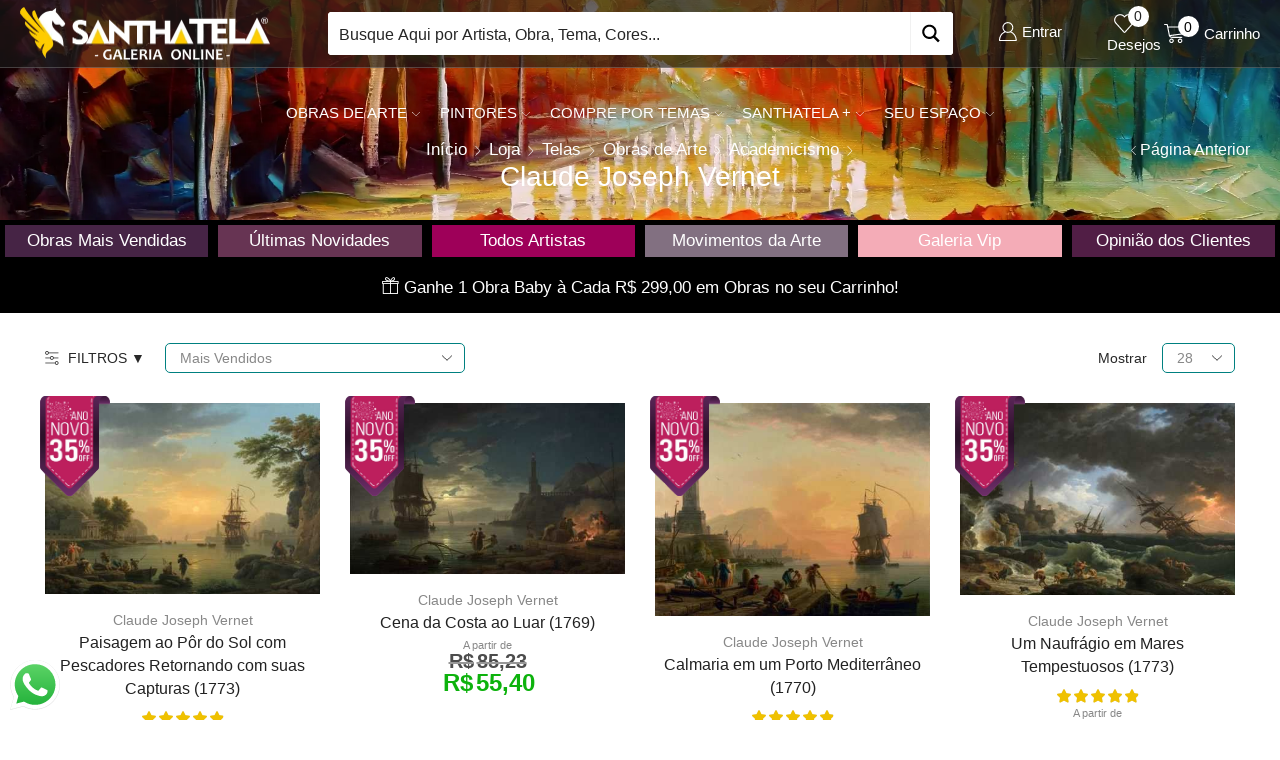

--- FILE ---
content_type: text/html; charset=UTF-8
request_url: https://santhatela.com.br/telas/obras-de-arte/academicismo/claude-joseph-vernet/?filter_color=vermelho
body_size: 60522
content:
<!DOCTYPE html><html lang="pt-BR" ><head><meta charset="UTF-8" /><meta name="viewport" content="width=device-width, initial-scale=1.0"/><meta name='robots' content='index, follow, max-image-preview:large, max-snippet:-1, max-video-preview:-1' /> <script data-cfasync="false" data-pagespeed-no-defer>var gtm4wp_datalayer_name = "dataLayer";
	var dataLayer = dataLayer || [];
	const gtm4wp_use_sku_instead = 1;
	const gtm4wp_currency = 'BRL';
	const gtm4wp_product_per_impression = 10;
	const gtm4wp_clear_ecommerce = false;
	const gtm4wp_datalayer_max_timeout = 2000;</script> <title>Claude Joseph Vernet - Obras de Arte - Santhatela</title><link rel="preload" href="https://santhatela.com.br/wp-content/uploads/2023/04/logotipo-santhatela@2x.webp" as="image"><link rel="preload" href="https://santhatela.com.br/wp-content/themes/xstore/fonts/xstore-icons-light.ttf" as="font" type="font/ttf" crossorigin><meta name="description" content="Compre as obras de Claude Joseph Vernet em Reproduções com Qualidade de Museu e Decore sua Casa. Escolha sua Tela e Emoldure como Quiser para Ter o Quadro dos seus Sonhos." /><link rel="canonical" href="https://santhatela.com.br/telas/obras-de-arte/academicismo/claude-joseph-vernet/" /><meta property="og:locale" content="pt_BR" /><meta property="og:type" content="article" /><meta property="og:title" content="Claude Joseph Vernet - Obras de Arte - Santhatela" /><meta property="og:description" content="Compre as obras de Claude Joseph Vernet em Reproduções com Qualidade de Museu e Decore sua Casa. Escolha sua Tela e Emoldure como Quiser para Ter o Quadro dos seus Sonhos." /><meta property="og:url" content="https://santhatela.com.br/telas/obras-de-arte/academicismo/claude-joseph-vernet/" /><meta property="og:site_name" content="Santhatela" /><meta property="og:image" content="https://santhatela.com.br/wp-content/uploads/2018/03/santhatela_facebook.jpg" /><meta property="og:image:width" content="1200" /><meta property="og:image:height" content="630" /><meta property="og:image:type" content="image/jpeg" /><meta name="twitter:card" content="summary_large_image" /><meta name="twitter:site" content="@santhatela" /> <script type="application/ld+json" class="yoast-schema-graph">{"@context":"https://schema.org","@graph":[{"@type":"CollectionPage","@id":"https://santhatela.com.br/telas/obras-de-arte/academicismo/claude-joseph-vernet/","url":"https://santhatela.com.br/telas/obras-de-arte/academicismo/claude-joseph-vernet/","name":"Claude Joseph Vernet - Obras de Arte - Santhatela","isPartOf":{"@id":"https://santhatela.com.br/#website"},"primaryImageOfPage":{"@id":"https://santhatela.com.br/telas/obras-de-arte/academicismo/claude-joseph-vernet/#primaryimage"},"image":{"@id":"https://santhatela.com.br/telas/obras-de-arte/academicismo/claude-joseph-vernet/#primaryimage"},"thumbnailUrl":"https://santhatela.com.br/wp-content/uploads/2022/07/claude-joseph-vernet-paisagem-ao-por-do-sol-com-pescadores-retornando-com-suas-capturas-d.jpg","description":"Compre as obras de Claude Joseph Vernet em Reproduções com Qualidade de Museu e Decore sua Casa. Escolha sua Tela e Emoldure como Quiser para Ter o Quadro dos seus Sonhos.","breadcrumb":{"@id":"https://santhatela.com.br/telas/obras-de-arte/academicismo/claude-joseph-vernet/#breadcrumb"},"inLanguage":"pt-BR"},{"@type":"ImageObject","inLanguage":"pt-BR","@id":"https://santhatela.com.br/telas/obras-de-arte/academicismo/claude-joseph-vernet/#primaryimage","url":"https://santhatela.com.br/wp-content/uploads/2022/07/claude-joseph-vernet-paisagem-ao-por-do-sol-com-pescadores-retornando-com-suas-capturas-d.jpg","contentUrl":"https://santhatela.com.br/wp-content/uploads/2022/07/claude-joseph-vernet-paisagem-ao-por-do-sol-com-pescadores-retornando-com-suas-capturas-d.jpg","width":1365,"height":950},{"@type":"BreadcrumbList","@id":"https://santhatela.com.br/telas/obras-de-arte/academicismo/claude-joseph-vernet/#breadcrumb","itemListElement":[{"@type":"ListItem","position":1,"name":"Santhatela","item":"https://santhatela.com.br/"},{"@type":"ListItem","position":2,"name":"Telas","item":"https://santhatela.com.br/telas/"},{"@type":"ListItem","position":3,"name":"Obras de Arte","item":"https://santhatela.com.br/telas/obras-de-arte/"},{"@type":"ListItem","position":4,"name":"Academicismo","item":"https://santhatela.com.br/telas/obras-de-arte/academicismo/"},{"@type":"ListItem","position":5,"name":"Claude Joseph Vernet"}]},{"@type":"WebSite","@id":"https://santhatela.com.br/#website","url":"https://santhatela.com.br/","name":"Santhatela","description":"Paixão por Arte - Reproduções em Canvas Para Deixar Sua Casa Linda","publisher":{"@id":"https://santhatela.com.br/#organization"},"potentialAction":[{"@type":"SearchAction","target":{"@type":"EntryPoint","urlTemplate":"https://santhatela.com.br/?s={search_term_string}"},"query-input":{"@type":"PropertyValueSpecification","valueRequired":true,"valueName":"search_term_string"}}],"inLanguage":"pt-BR"},{"@type":"Organization","@id":"https://santhatela.com.br/#organization","name":"Santhatela","url":"https://santhatela.com.br/","logo":{"@type":"ImageObject","inLanguage":"pt-BR","@id":"https://santhatela.com.br/#/schema/logo/image/","url":"https://santhatela.com.br/wp-content/uploads/2023/04/cropped-logo-santhatela.webp","contentUrl":"https://santhatela.com.br/wp-content/uploads/2023/04/cropped-logo-santhatela.webp","width":512,"height":512,"caption":"Santhatela"},"image":{"@id":"https://santhatela.com.br/#/schema/logo/image/"},"sameAs":["https://www.facebook.com/santhatela/","https://x.com/santhatela","https://www.instagram.com/santhatela/","https://www.linkedin.com/company/santhatela/","https://br.pinterest.com/santhatela/","https://www.youtube.com/santhatela","https://www.tiktok.com/@santhatela"],"publishingPrinciples":"https://santhatela.com.br/termos-de-uso/","ownershipFundingInfo":"https://santhatela.com.br/sobre-a-santhatela/","actionableFeedbackPolicy":"https://santhatela.com.br/privacidade/","correctionsPolicy":"https://santhatela.com.br/termos-de-uso/"}]}</script> <link rel='dns-prefetch' href='//www.googletagmanager.com' /><style id='wp-img-auto-sizes-contain-inline-css' type='text/css'>img:is([sizes=auto i],[sizes^="auto," i]){contain-intrinsic-size:3000px 1500px}
/*# sourceURL=wp-img-auto-sizes-contain-inline-css */</style><style id="litespeed-ccss">img:is([sizes="auto"i],[sizes^="auto,"i]){contain-intrinsic-size:3000px 1500px}@keyframes fadeIn{0%{opacity:0}to{opacity:1}}.back-top{right:15px!important;bottom:15px!important}.product-type-variable.has-default-attributes>div>div.text-center.product-details>span>span>span>span>span.payment-name{display:none!important}.product-type-variable.has-default-attributes>div>div.text-center.product-details>span>span>span>span>span.payment-price>ins>span>bdi{font-size:24px}span.woocommerce-Price-currencySymbol{margin-right:3px!important}ins .woocommerce-Price-amount{color:#0db20d!important}.archive .page-heading{margin-bottom:0px!important}.product-image-wrapper{overflow:inherit!important}.asp_w_container{width:100%!important}.content-product{margin-bottom:5px!important}.shop-filters{margin:20px 0 30px!important}.isb_sale_badge{position:absolute;box-sizing:border-box;z-index:4!important}.isb_sale_badge *{box-sizing:border-box}.isb_sale_badge,.isb_sale_badge:after{box-sizing:border-box}.content-page{padding-bottom:0em!important}.sidebar-widget{margin-bottom:0.5em!important}.sidebar-widget .widget-title{text-align:center!important;margin-bottom:0.8em!important;padding-bottom:1em!important;border-bottom:1px solid #e6e6e6!important;border-top:1px solid #e6e6e6!important;padding-top:0.9em!important}@media screen and (min-width:992px){.page-heading{background-image:url(https://santhatela.com.br/wp-content/uploads/2023/04/topo-desktop-full-hd.webp)!important}.et_b_dt_header-overlap .page-heading{padding-top:10em!important;padding-bottom:2em!important}.et_col-xs-offset-1{margin-left:0!important}span.et-element-label.inline-block.mob-hide{font-size:17px!important}.isb_image{top:-10px!important;width:90px!important}.isb_image.isb_left{left:-5px!important}.filter-wrap{margin-top:20px!important;margin-bottom:30px!important}.woocommerce-ordering select{width:300px!important}select{border:1px solid teal!important;border-radius:5px!important}}@media (min-width:2000px){.page-heading{background-image:url(https://santhatela.com.br/wp-content/uploads/2023/04/topo-desktop-quad-hd.webp)!important}.shop-full-width{padding-left:45px;padding-right:45px;max-width:1920px}}@media (min-width:768px) and (max-width:991px){.page-heading{background-color:transparent!important;background-image:url(https://santhatela.com.br/wp-content/uploads/2023/04/topo-tablet.webp)!important}nav.woocommerce-breadcrumb{margin-top:12px!important}.et_b_mob_header-overlap .page-heading{padding-top:11em!important;padding-bottom:2em!important}.mobile-header-wrapper .et_b_header-cart.et_element-top-level>a{color:white!important}.mobile-header-wrapper .et_b_header-account.et_element-top-level>a{color:white!important}.mobile-header-wrapper .et_b_header-mobile-menu>span svg{color:white!important}.filter-wrap{margin-top:10px!important;margin-bottom:20px!important}.isb_image{top:-10px;width:90px!important}.isb_image.isb_left{left:-5px!important}select{border:2px solid #950ac3!important;border-radius:5px!important}}@media (min-width:481px) and (max-width:767px){.page-heading{background-color:transparent!important;background-image:url(https://santhatela.com.br/wp-content/uploads/2023/04/topo-mobile-paisagem.webp)!important}nav.woocommerce-breadcrumb{margin-top:12px!important}.et_b_mob_header-overlap .page-heading{padding-top:11em!important;padding-bottom:1em!important}.mobile-header-wrapper .et_b_header-cart.et_element-top-level>a{color:white!important}.mobile-header-wrapper .et_b_header-account.et_element-top-level>a{color:white!important}.mobile-header-wrapper .et_b_header-mobile-menu>span svg{color:white!important}.filter-wrap{margin-top:10px!important;margin-bottom:20px!important}.isb_image{top:-10px!important;width:90px!important}.isb_image.isb_left{left:-5px!important}select{border:2px solid #950ac3!important;border-radius:5px!important}}@media (min-width:0) and (max-width:480px){.page-heading{background-color:transparent!important;background-image:url(https://santhatela.com.br/wp-content/uploads/2023/04/topo-mobile-retrato.webp)!important}nav.woocommerce-breadcrumb{margin-top:12px!important}.et_b_mob_header-overlap .page-heading{padding-top:11em!important;padding-bottom:1em!important}.mobile-header-wrapper .et_b_header-cart.et_element-top-level>a{color:white!important}.mobile-header-wrapper .et_b_header-account.et_element-top-level>a{color:white!important}.mobile-header-wrapper .et_b_header-mobile-menu>span svg{color:white!important}.filter-wrap{margin-top:10px!important;margin-bottom:20px!important}select{border:2px solid #950ac3!important;border-radius:5px!important}.isb_image{top:-10px!important;width:90px!important}.isb_image.isb_left{left:-5px!important}.shop-full-width{padding-left:20px!important;padding-right:20px!important}select.orderby{width:165px!important}.open-filters-btn{margin-right:10px!important}.content-page{padding-bottom:0px!important}.products-grid .product{width:100%!important}}.vc_separator .vc_sep_holder{height:1px;position:relative;-webkit-box-flex:1;-webkit-flex:1 1 auto;-ms-flex:1 1 auto;flex:1 1 auto;min-width:10%}.vc_separator .vc_sep_holder .vc_sep_line{height:1px;border-top:1px solid #ebebeb;display:block;position:relative;top:1px;width:100%}.vc_separator.vc_separator_no_text:not(.vc_sep_shadow) .vc_sep_holder_r{display:none}.vc_separator.vc_sep_color_white .vc_sep_line{border-color:#fff}*{padding:0;margin:0}img{max-width:100%;height:auto}html{font-family:sans-serif;-ms-text-size-adjust:100%;-webkit-text-size-adjust:100%;font-size:14px;margin-right:0!important}body{--et_font-color:#555;margin:0;font-family:-apple-system,system-ui,BlinkMacSystemFont,"Segoe UI",Verdana,sans-serif,"Apple Color Emoji","Segoe UI Emoji","Segoe UI Symbol";-webkit-font-smoothing:antialiased;-moz-osx-font-smoothing:grayscale;font-size:14px;color:var(--et_font-color)!important;height:auto!important;background-color:var(--et_container-bg-color,transparent);--product-stock-step-1-active-color:var(--et_green-color);--product-stock-step-2-active-color:var(--et_orange-color);--product-stock-step-3-active-color:var(--et_red-color);--h1-size-proportion:2.5714;--h2-size-proportion:1.7142;--h3-size-proportion:1.7142;--h4-size-proportion:1.2857;--h5-size-proportion:1;--h6-size-proportion:0.8571;--h1-line-height:1.2;--h2-line-height:var(--h1-line-height);--h3-line-height:var(--h1-line-height);--h4-line-height:var(--h1-line-height);--h5-line-height:var(--h1-line-height);--h6-line-height:var(--h1-line-height);--product-title-size-proportion:1.14;--product-title-line-height:1.5;--et_main-color:#888;--et_dark-color:#222;--et_active-color:#a4004f;--et_red-color:#c62828;--et_green-color:#2e7d32;--et_blue-color:#1565c0;--et_orange-color:#f57f17;--et_yellow-color:#fdd835;--et_border-color:#e1e1e1;--et_light-color:#f7f7f7;--et_light-color2:#f2f2f2;--et_white-2-dark:#fff;--et_dark-2-white:#222;--et_select-arrow-closed:url([data-uri]);--et_select-arrow-opened:url([data-uri]);--et_404-page-bg-image:url(/wp-content/images/404.png);--et_link-color:var(--et_dark-2-white);--et_link-hover-color:var(--et_main-color);--et_btn-color:var(--et_dark-2-white);--et_btn-bg-color:var(--et_light-color2);--et_btn-br-color:var(--et_light-color2);--et_btn-color-hover:#fff;--et_btn-bg-color-hover:var(--et_active-color);--et_btn-br-color-hover:var(--et_active-color);--et_btn-bordered-color:var(--et_dark-color);--et_btn-bordered-bg-color:transparent;--et_btn-bordered-br-color:var(--et_border-color);--et_btn-bordered-color-hover:var(--et_dark-color);--et_btn-bordered-bg-color-hover:#fff;--et_btn-bordered-br-color-hover:var(--et_border-color);--et_btn-active-color:#fff;--et_btn-active-bg-color:var(--et_active-color);--et_btn-active-br-color:var(--et_active-color);--et_btn-active-color-hover:#fff;--et_btn-active-bg-color-hover:var(--et_active-color);--et_btn-active-br-color-hover:var(--et_active-color);--et_btn-light-color:#fff;--et_btn-light-bg-color:var(--et_btn-bg-color);--et_btn-light-br-color:var(--et_border-color);--et_btn-light-text-transform:uppercase;--et_btn-light-color-hover:#fff;--et_btn-light-bg-color-hover:var(--et_active-color);--et_btn-light-br-color-hover:var(--et_active-color);--et_btn-dark-color:#fff;--et_btn-dark-bg-color:var(--et_dark-color);--et_btn-dark-br-color:var(--et_dark-color);--et_btn-dark-color-hover:#fff;--et_btn-dark-bg-color-hover:#4c4c4c;--et_btn-dark-br-color-hover:#4c4c4c;--et_dark-2-white-0:rgba(0, 0, 0, 0);--et_dark-2-white-01:rgba(0, 0, 0, 0.1);--et_dark-2-white-02:rgba(0, 0, 0, 0.2);--et_dark-2-white-03:rgba(0, 0, 0, 0.3);--et_dark-2-white-08:rgba(0, 0, 0, 0.8);--et_dark-2-white-002:rgba(0, 0, 0, 0.02);--et_white-2-dark-0:rgba(255, 255, 255, 0);--et_white-2-dark-01:rgba(255, 255, 255, 0.1);--et_white-2-dark-05:rgba(255, 255, 255, 0.5);--et_white-2-dark-07:rgba(255, 255, 255, 0.7);--et_white-2-dark-09:rgba(255, 255, 255, 0.9);--et_dark-2-light-dark:var(--et_dark-color);--et_white-2-light-dark:#fff}header,nav{display:block}a{background-color:#fff0}h1{margin:0 0 .67em 0}body p:empty{display:none!important}ul{margin-top:0;margin-bottom:10px}ul ul{margin-bottom:0}h1{margin-top:0;font-size:calc(var(--h1-size-proportion)*1rem);line-height:var(--h1-line-height);font-weight:400;margin-bottom:.5rem;color:var(--et_dark-2-white)}h2{line-height:var(--h2-line-height);color:var(--et_dark-2-white)}h4{line-height:var(--h4-line-height);color:var(--et_dark-2-white)}h2{margin-top:0;font-size:calc(var(--h2-size-proportion)*1rem);font-weight:400;margin-bottom:.7rem}h4{margin-top:0;font-size:calc(var(--h4-size-proportion)*1rem);font-weight:400;margin-bottom:.7rem}p{margin-bottom:1.43rem;line-height:var(--p-line-height,1.6);font-size:var(--p-font-size,1.14rem)}body ::-webkit-scrollbar{width:3px;height:3px;background:var(--et_border-color)}body ::-webkit-scrollbar-thumb{background:#bbb}.page-wrapper{position:relative;z-index:1;background-color:var(--et_container-bg-color,transparent)}.template-container{position:relative;overflow:hidden}.a-center{text-align:center}.screen-reader-text{clip:rect(1px,1px,1px,1px);height:1px;overflow:hidden;position:absolute!important;width:1px;word-wrap:normal!important}html{font-family:sans-serif;-ms-text-size-adjust:100%;-webkit-text-size-adjust:100%}header,nav{display:block}strong{font-weight:700}img{border:0;vertical-align:middle}svg:not(:root){overflow:hidden}button,input,select{color:inherit;font:inherit;margin:0}button{overflow:visible}button,select{text-transform:none}button{-webkit-appearance:button}button::-moz-focus-inner,input::-moz-focus-inner{border:0;padding:0}input{line-height:normal}input[type="search"]{-webkit-appearance:textfield;-webkit-box-sizing:content-box;box-sizing:content-box}input[type="search"]::-webkit-search-cancel-button,input[type="search"]::-webkit-search-decoration{-webkit-appearance:none}*,*:before,*:after{-webkit-box-sizing:border-box;box-sizing:border-box}body{line-height:1.42857143;background-color:#fff}input,button,select{font-family:inherit;font-size:inherit;line-height:inherit}.container{margin-right:auto;margin-left:auto;padding-left:15px;padding-right:15px}@media (min-width:768px){.container{width:750px}}@media (min-width:992px){.container{width:970px}}@media (min-width:1200px){.container,div.container,.et-container{width:100%}}.row{margin-left:-15px;margin-right:-15px}.col-md-3,.col-xs-6,.col-sm-6,.col-md-12{position:relative;min-height:1px;padding-left:15px;padding-right:15px}.col-xs-6{float:left}.col-xs-6{width:50%}@media (min-width:768px){.col-sm-6{float:left}.col-sm-6{width:50%}}@media (min-width:992px){.col-md-3,.col-md-12{float:left}.col-md-12{width:100%}.col-md-3{width:25%}}label{display:inline-block;max-width:100%;margin-bottom:5px}input[type="search"]{-webkit-box-sizing:border-box;box-sizing:border-box;-webkit-appearance:none}.clearfix:before,.clearfix:after,.container:before,.container:after,.row:before,.row:after{content:" ";display:table}.clearfix:after,.container:after,.row:after{clear:both}.hidden{display:none!important}.et-loader{position:relative;margin:0 auto}.loader-circular{-webkit-animation:rotate 2s linear infinite;animation:rotate 2s linear infinite;-webkit-transform-origin:center center;transform-origin:center center;position:absolute;top:0;bottom:0;left:0;right:0;width:30px;margin:auto}.loader-path{stroke-dasharray:1,200;stroke-dashoffset:0;stroke:var(--et_main-color);-webkit-animation:dash 1.5s ease-in-out infinite;animation:dash 1.5s ease-in-out infinite;stroke-linecap:round}.products-loop{position:relative}.products-loop .product-ajax{position:absolute;top:0;right:0;bottom:0;left:0;background:var(--et_white-2-dark-07);opacity:0;visibility:hidden;z-index:-1}.products-loop .product-ajax .loader-path{stroke:var(--et_main-color)}.products-loop .product-ajax .loader-circular{bottom:auto;top:150px}select{padding:0 2.9em 0 1em;color:var(--et_main-color);height:var(--et_inputs-height,2.642rem);line-height:2rem;max-width:100%;display:block;overflow:hidden;white-space:nowrap;text-overflow:ellipsis;text-align:start;position:relative;border:1px solid var(--et_inputs-border-color,var(--et_border-color));border-radius:var(--et_inputs-border-radius,0);-webkit-appearance:none;-moz-appearance:none;background-color:var(--et_inputs-bg-color,var(--et_white-2-light-dark));background-position:calc(100% - 12px) 50%;background-repeat:no-repeat;background-image:var(--et_select-arrow-closed);background-size:var(--et_select-arrow-size,10px)}select::-ms-expand{display:none}input[type="text"],input[type="search"]{border:1px solid var(--et_inputs-border-color,var(--et_border-color));background-color:var(--et_inputs-bg-color,var(--et_white-2-light-dark));outline:none;border-radius:var(--et_inputs-border-radius,0);width:100%;color:var(--et_dark-2-white);font-size:1.14rem;-webkit-box-shadow:none;box-shadow:none;text-align:start}input[type="text"],input[type="search"]{height:var(--et_inputs-height,2.642rem);line-height:2rem;padding:0 1.07em;-webkit-appearance:none}input::-webkit-input-placeholder,input:-moz-placeholder,input::-moz-placeholder,input:-ms-input-placeholder{color:var(--et_main-color)}a{text-decoration:none;-webkit-text-decoration-skip-ink:none;text-decoration-skip-ink:none;color:var(--et_link-color)}span.active{color:var(--et_active-color)}.header-wrapper{position:relative;width:100%}.header-wrapper,.mobile-header-wrapper{z-index:5}.mobile-header-wrapper .mob-align-center{text-align:center}.mobile-header-wrapper .mob-justify-content-center{-webkit-box-pack:center;-ms-flex-pack:center;justify-content:center;text-align:center}.et_connect-block.flex-col>div{-webkit-box-flex:1;-ms-flex:auto;flex:auto}.site-header{font-size:14px}.site-header svg,.et_b-icon svg{fill:currentColor}.et_b-icon svg{width:1em}.et_b-icon svg{height:1em}.site-header ul{list-style:none}.site-header .menu{margin-bottom:0}.site-header .et-wrap-columns{width:calc(100% + 30px);margin-left:-15px;margin-right:-15px}.header-top,.header-main,.header-bottom{position:relative;font-size:var(--content-zoom,100%)}.site-header .et_b_header-logo.et_element-top-level span.fixed{display:none}.et_b_dt_header-overlap .header-wrapper,.et_b_mob_header-overlap .mobile-header-wrapper{position:absolute;left:0;right:0}@media only screen and (min-width:993px){.et_b_dt_header-overlap .page-heading{padding-top:13em;padding-bottom:5em}}@media only screen and (max-width:992px){.et_b_mob_header-overlap .page-heading{padding-top:13em;padding-bottom:5em}}.et-content-dropdown:not(.static){position:relative}.et-mini-content{font-size:var(--content-zoom)}.et-mini-content{text-transform:none;text-align:start;color:var(--et_dark-2-white);background-color:var(--et_white-2-dark);top:100%;position:absolute;z-index:9999;opacity:0;visibility:hidden}.et-mini-content:not(.active)::-webkit-scrollbar{display:none}.et-mini-content .et-close{padding:13px;border-radius:50%;color:var(--et_dark-2-white);-webkit-text-fill-color:currentColor;line-height:1;display:-webkit-inline-box;display:-ms-inline-flexbox;display:inline-flex;margin:9px;background:var(--et_white-2-dark)}.et-mini-content .menu li{padding:8px 0}.et-mini-content .menu li:first-child{padding-top:0}.et-mini-content .menu li:last-child{padding-bottom:0}.et-mini-content .menu li a{color:currentColor}div.mobile-menu-content .et_b_header-menu .menu li a>.fa,.et-mini-content .menu li a>.fa{margin-right:5px}.et_b_header-socials a{color:currentColor;border-radius:inherit}.et_b_header-cart>a,.et_b_header-wishlist>a,.et_b_header-account>a{-webkit-text-fill-color:currentColor}.et_b_header-wishlist{position:relative}.et_b_header-socials a{font-size:var(--content-zoom);line-height:1}.et_b_header-wishlist.et_element-top-level>a,.et_b_header-account.et_element-top-level>a,.et_b_header-cart.et_element-top-level>a{-webkit-backface-visibility:hidden}.et-quantity{--et-quantity-proportion:1.5em;font-size:.75em;position:relative;-webkit-text-fill-color:currentColor;display:-webkit-inline-box;display:-ms-inline-flexbox;display:inline-flex;-webkit-box-align:center;-ms-flex-align:center;align-items:center;-webkit-box-pack:center;-ms-flex-pack:center;justify-content:center;border-radius:50%;line-height:.75em;width:var(--et-quantity-proportion);height:var(--et-quantity-proportion);text-align:center}.et_element>.et-quantity{display:none}.et_b-tab-content{-webkit-animation:fadeIn 0.3s;animation:fadeIn 0.3s;margin-top:-10px;margin-bottom:-10px}.et_b-tab-content:not(.active){display:none}.et_b-tab-content,.et_b-tab-content ul,.et_b-tab-content li,.et_b-tab-content a{text-align:inherit;-webkit-box-pack:inherit;-ms-flex-pack:inherit;justify-content:inherit}.et_b-tabs{display:-webkit-box;display:-ms-flexbox;display:flex;-ms-flex-pack:distribute;justify-content:space-around;margin-bottom:15px}.et_b-tabs-wrapper{overflow:hidden;width:100%}.et_b-tabs-wrapper:not(:last-child){margin-bottom:20px}.et_b-tabs .et-tab{position:relative;color:currentColor;-webkit-text-fill-color:currentColor;padding:0 5px 10px;-webkit-box-flex:1;-ms-flex:1;flex:1;text-align:center;opacity:.5;white-space:nowrap;text-transform:uppercase;border-bottom:1px solid currentColor}.et_b-tabs .et-tab:not(.active){overflow:hidden;text-overflow:ellipsis}.et_b-tabs .et-tab.active{opacity:1}.et_b_header-html_block p{color:currentColor;margin-bottom:0}.et-content-left .et-mini-content{left:0}.et-quantity,.et-quantity-top .et-quantity{top:-7px;margin-left:-7px}.et_b-tabs .et-tab:after{position:absolute;bottom:-1px;z-index:12;content:"";height:2px;width:0;right:0;background:currentColor}.et_b-tabs .et-tab.active:after{width:100%;left:0;right:auto}.et_col-xs-offset-2{margin-left:16.66666667%}.et_col-xs-offset-1{margin-left:8.33333333%}.et_col-xs-offset-0{margin-left:0}.et_column{float:left}.content-page{padding-bottom:5.65em}.align-start{text-align:start}.text-center{text-align:center}.justify-content-start{-webkit-box-pack:start;-ms-flex-pack:start;justify-content:flex-start}.justify-content-end{-webkit-box-pack:end;-ms-flex-pack:end;justify-content:flex-end}.justify-content-center{-webkit-box-pack:center;-ms-flex-pack:center;justify-content:center;text-align:center}.align-items-center{-webkit-box-align:center;-ms-flex-align:center;align-items:center}.valign-center{vertical-align:middle}.full-width{width:100%}.flex{display:-webkit-box;display:-ms-flexbox;display:flex}.flex-inline{display:-webkit-inline-box;display:-ms-inline-flexbox;display:inline-flex}.flex-col{-ms-flex-wrap:wrap;flex-wrap:wrap}.flex-col>div{display:-webkit-box;display:-ms-flexbox;display:flex;-ms-flex-preferred-size:100%;flex-basis:100%;width:100%;-webkit-box-flex:1;-ms-flex:1;flex:1;-webkit-box-pack:inherit!important;-ms-flex-pack:inherit!important;justify-content:inherit!important}.flex-col{-webkit-box-orient:vertical;-webkit-box-direction:normal;-ms-flex-direction:column;flex-direction:column}.flex-row{-webkit-box-orient:horizontal;-webkit-box-direction:normal;-ms-flex-direction:row;flex-direction:row}.flex-wrap{-ms-flex-wrap:wrap;flex-wrap:wrap}.flex-nowrap{-ms-flex-wrap:nowrap;flex-wrap:nowrap}.inline-block{display:inline-block}@media only screen and (max-width:992px){.mob-hide{display:none}.mob-align-center{text-align:center}.mob-justify-content-center{-webkit-box-pack:center;-ms-flex-pack:center;justify-content:center;text-align:center}}.currentColor{color:currentColor}.et_b-icon,.et-svg{display:-webkit-inline-box;display:-ms-inline-flexbox;display:inline-flex;position:relative;-webkit-box-align:center;-ms-flex-align:center;align-items:center}.et_b-icon svg,.et-svg svg{overflow:visible}.et_b-icon svg,.et_b_header-socials svg{fill:currentColor}.et_b-icon+span,span+.et-element-label{padding-left:5px}.et_col-xs-1{width:8.33333%}.et_col-xs-3{width:25%}.et_col-xs-6{width:50%}.et_col-xs-8{width:66.6667%}.et_col-xs-12{width:100%}.et-container:before,.et-container:after{content:"";display:table}.et-container:after{clear:both}.et-container{width:100%;max-width:1170px;margin:0 auto;padding-left:15px;padding-right:15px;-webkit-box-sizing:border-box;box-sizing:border-box}.et-row-container:not(.et-container){padding-left:0;padding-right:0;width:100%;max-width:100%}.et-row-container.et-container .et-wrap-columns{margin-left:-15px;margin-right:-15px;clear:both}.et_column{min-height:1px;position:relative;padding-right:15px;padding-left:15px}@media (min-width:768px){.container{max-width:100%}.et-container{max-width:750px}}@media only screen and (min-width:992px){.et-container{max-width:970px}}@media only screen and (max-width:992px){.mob-hide{display:none}}@media only screen and (max-width:480px){.content-page{padding-bottom:2.55em}html{font-size:13px}body{font-size:1rem}.et-hidden-phone{display:none!important}}.pos-absolute{position:absolute}.pos-fixed{position:fixed}.pos-absolute.top{top:0}.pos-static{position:static}.pos-fixed.right{right:0}.pos-absolute.full-left{left:100%}.et-notify:before{font-family:"xstore-icons";margin-right:5px}.et-notify{position:fixed;top:0;background:var(--et_border-color);color:#fff;z-index:10010;margin:5px;font-size:1rem;padding:15px 30px;border-radius:3px;-webkit-box-shadow:0 4px 10px 0 rgb(3 3 3/.1);box-shadow:0 4px 10px 0 rgb(3 3 3/.1)}@media only screen and (min-width:769px){.et-notify{margin:30px}}.et-notify:empty{display:none}.et-notify:not(.removing){-webkit-animation:fadeIn 0.3s linear,et-rtl 0.3s linear;animation:fadeIn 0.3s linear,et-rtl 0.3s linear}.nav-sublist-dropdown{position:absolute;top:100%;left:var(--menu-main-sublist-offset-left,0);right:var(--menu-main-sublist-offset-right,auto);z-index:-1;display:none;-webkit-animation:fadeOut;animation:fadeOut;width:var(--menu-sublist-width,18em);padding:2.14em 2.14em;background-color:var(--et-sublist-background,var(--et_white-2-dark));border-radius:var(--et-sublist-border-radius,0);text-align:left;text-align:start;border:1px solid var(--et-sublist-border-color,var(--et_border-color));-webkit-box-sizing:border-box;box-sizing:border-box}.nav-sublist-dropdown .container{width:auto;padding:0}.nav-sublist-dropdown .item-link{display:block;font-size:1rem;padding:.72em 0}.nav-sublist-dropdown ul{padding-left:0;display:block;width:100%}.nav-sublist-dropdown ul>li{position:relative;display:inline-block;width:100%}.item-design-dropdown .nav-sublist-dropdown{padding:var(--menu-sublist-padding-top,1em)0 var(--menu-sublist-padding-bottom,1em)}.item-design-dropdown .nav-sublist-dropdown ul>li.menu-item-has-children{position:relative}.item-design-dropdown .nav-sublist-dropdown ul>li.menu-item-has-children>a{position:static}.item-design-dropdown .nav-sublist-dropdown ul>li.menu-item-has-children>a:after{content:"";font-size:10px;font-family:"xstore-icons";position:absolute;right:2.5em;top:50%;-webkit-transform:translateY(-50%);transform:translateY(-50%)}.item-design-dropdown .nav-sublist-dropdown ul>li.menu-item-has-children>.nav-sublist{display:var(--submenu-display,none);-webkit-animation:fadeOut;animation:fadeOut}.item-design-dropdown .nav-sublist-dropdown ul>li>a{width:100%;font-size:1.14rem;-webkit-box-sizing:border-box;box-sizing:border-box;padding:var(--menu-sublist-padding-v,.6em) var(--menu-sublist-padding-h,1.9em)}.item-design-dropdown .nav-sublist-dropdown ul>li ul{position:var(--menu-sublist-position,absolute);top:var(--menu-sublist-top-offset,-1.07em);border:var(--menu-sublist-border,1px solid var(--et-sublist-border-color,var(--et_border-color)));z-index:var(--menu-sublist-z-index,0);left:var(--submenu-offset-left,100%);right:var(--submenu-offset-right,auto)}.item-design-dropdown .nav-sublist-dropdown ul>li .nav-sublist ul{background-color:var(--et-sublist-background,var(--et_white-2-dark));border-radius:var(--et-sublist-border-radius,0);padding:var(--menu-sublist-padding-top,1em)0 var(--menu-sublist-padding-bottom,1em);width:100%;-webkit-animation-name:var(--dropdown-animation-name,fadeIn);animation-name:var(--dropdown-animation-name,fadeIn);-webkit-animation-duration:var(--dropdown-animation-duration,0.2s);animation-duration:var(--dropdown-animation-duration,0.2s)}.menu-item-has-children{position:relative}.menu-item-has-children>a>.arrow{fill:currentColor;margin-left:5px;-webkit-box-ordinal-group:0;-ms-flex-order:-1;order:-1}.et-icon{font-family:"xstore-icons"!important;speak:never;font-style:normal;font-weight:400;font-variant:normal;text-transform:none;line-height:1;-webkit-font-smoothing:antialiased;-moz-osx-font-smoothing:grayscale}.et-right-arrow:before{content:""}.et-controls:before{content:""}.et-right-arrow-2:before{content:""}@-webkit-keyframes fadeIn{0%{opacity:0;visibility:hidden}100%{opacity:1;visibility:visible}}@keyframes fadeIn{0%{opacity:0;visibility:hidden}100%{opacity:1;visibility:visible}}@-webkit-keyframes fadeOut{0%{opacity:1;visibility:visible}100%{opacity:0;visibility:hidden}}@keyframes fadeOut{0%{opacity:1;visibility:visible}100%{opacity:0;visibility:hidden}}@-webkit-keyframes rotate{100%{-webkit-transform:rotate(360deg);transform:rotate(360deg)}}@keyframes rotate{100%{-webkit-transform:rotate(360deg);transform:rotate(360deg)}}@-webkit-keyframes dash{0%{stroke-dasharray:1,200;stroke-dashoffset:0}50%{stroke-dasharray:89,200;stroke-dashoffset:-35px}100%{stroke-dasharray:89,200;stroke-dashoffset:-124px}}@keyframes dash{0%{stroke-dasharray:1,200;stroke-dashoffset:0}50%{stroke-dasharray:89,200;stroke-dashoffset:-35px}100%{stroke-dasharray:89,200;stroke-dashoffset:-124px}}@-webkit-keyframes et-rtl{0%{-webkit-transform:translateX(7px);transform:translateX(7px)}100%{-webkit-transform:translateX(0);transform:translateX(0)}}@keyframes et-rtl{0%{-webkit-transform:translateX(7px);transform:translateX(7px)}100%{-webkit-transform:translateX(0);transform:translateX(0)}}button::-moz-focus-inner{padding:0;border:0}.sidebar-widget{display:inline-block}.sidebar-widget{width:100%}.widget-title{line-height:1.1}.widget-title{font-size:calc(var(--h5-size-proportion)*1rem);text-transform:uppercase;color:var(--et_dark-2-white);margin-bottom:var(--widget-title-space-bottom,1.4em);padding-bottom:var(--widget-title-inner-space-bottom,1em);border-bottom:var(--widget-title-border-width,1px) solid var(--widget-title-border-color,var(--et_border-color))}@media (min-width:993px){.sidebar-widget{margin-bottom:var(--space-between-widgets,3.9em)}}@media only screen and (max-width:992px){.sidebar-widget:not(:empty){margin-bottom:40px}}.woocommerce-breadcrumb{list-style:none;display:block;width:100%;padding:0;margin:0;color:var(--et_main-color)}.woocommerce-breadcrumb a{padding:0 1px}.woocommerce-breadcrumb a{color:var(--et_main-color)}.woocommerce-breadcrumb a,.woocommerce-breadcrumb .delimeter{display:inline-block}.woocommerce-breadcrumb,.page-heading .title{text-transform:capitalize}.page-heading{padding:.85em;text-align:center;background-repeat:no-repeat;background-position:center center}.page-heading .title{font-weight:inherit;letter-spacing:inherit}.page-heading .title{margin-bottom:0;word-wrap:break-word}.bc-type-default{padding:1.7em 0}.bc-type-default .title{font-size:170%;text-transform:uppercase}.bc-type-default .span-title,.bc-type-default .span-title+.delimeter{display:none}.page-heading .delimeter,.back-history:before,.page-heading .title:before{font-size:.57em}.span-title:last-of-type{color:var(--et_dark-2-white)}.bc-color-white .woocommerce-breadcrumb,.bc-color-white,.bc-color-white a,.bc-color-white h1{color:#fff}@media only screen and (max-width:1200px){.back-history{display:none!important}}@media only screen and (max-width:992px){.page-heading{padding-left:0;padding-right:0}}a.back-history{position:absolute;right:15px;top:0;padding:0}a.back-history:before{content:"";font-family:"xstore-icons";position:absolute;left:-2px;top:50%;-webkit-transform:translate(-100%,-50%);transform:translate(-100%,-50%)}.back-top{position:fixed;right:30px;bottom:30px;height:46px;width:46px;color:var(--et_dark-2-white);background-color:var(--et_white-2-light-dark);border-radius:50px;-webkit-box-shadow:inset 0 0 0 1px var(--et_border-color);box-shadow:inset 0 0 0 1px var(--et_border-color);z-index:999}.back-top:not(.backIn){opacity:0;visibility:hidden;-webkit-transform:translateY(15px);transform:translateY(15px)}.back-top svg{width:calc(100% + 2px);height:calc(100% + 2px);margin:-1px}.back-top svg path{stroke:var(--et_dark-2-white);stroke-width:4;-webkit-box-sizing:border-box;box-sizing:border-box}.back-top span{position:absolute;top:50%;left:50%;-webkit-transform:translate(-50%,-50%) rotate(-90deg);transform:translate(-50%,-50%) rotate(-90deg)}@media only screen and (max-width:480px){.back-top{right:15px;bottom:15px}}.price ins{padding-left:3px;text-decoration:none}.price ins .amount{color:var(--et_active-color)}.star-rating{font-size:0;width:81px;display:inline-block;margin:0 auto 15px;position:relative;line-height:1;background-repeat:no-repeat;background-position:0 0;white-space:nowrap}.star-rating:before,.star-rating span:before{font-size:1rem;font-family:"xstore-icons";color:var(--et_border-color);-webkit-text-fill-color:currentColor;display:block;letter-spacing:3px;content:"󩌍󩌍󩌍󩌍󩌍"}.star-rating span{position:absolute;left:0;top:0;height:auto;background-repeat:no-repeat;background-position:0 0;overflow:hidden}.star-rating span:before{color:var(--et_yellow-color);-webkit-text-fill-color:currentColor}@media only screen and (min-width:993px){.row-count-4 .product:nth-child(4n+1),.sidebar-position-without .row-count-4 .product:nth-child(4n+1){clear:both}}@media only screen and (min-width:768px) and (max-width:992px){.row-count-4 .product:nth-child(2n+1){clear:both!important}}@media only screen and (max-width:767px){.row-count-4 .product:nth-child(2n+1){clear:both!important}.products-grid .product{width:50%}}@media only screen and (max-width:480px){.products-grid .product{width:50%}}.content-product{margin-bottom:30px;position:relative}.content-product .product-title{font-size:calc(var(--product-title-size-proportion)*1rem);line-height:var(--product-title-line-height);height:calc(var(--product-title-lines)*var(--product-title-line-height));overflow:hidden;display:inline-block;width:100%}.content-product .product-title a{line-height:inherit!important}.content-product .star-rating{display:block;margin-top:3px}.content-product .products-page-cats,.content-product .products-page-cats a,.content-product .price{color:var(--et_main-color)}.content-product .product-content-image{text-align:center;display:block;min-height:100px;-webkit-backface-visibility:hidden;backface-visibility:hidden}.content-product .product-content-image img{display:inline-block;-webkit-backface-visibility:hidden;backface-visibility:hidden;z-index:1}.content-product .product-image-wrapper{max-width:100%;margin:0 auto 15px;padding-bottom:1px}.content-product .product-title a{display:block;width:100%}.content-product .price{width:100%;margin-top:1px;display:block}.content-product .price ins{background-color:#fff0}.product-image-wrapper{position:relative;overflow:hidden}.product-details{position:relative;padding-bottom:12px}.product-details>*:not(a){margin-bottom:0;line-height:1.5}@media only screen and (max-width:768px){.content-product .product-content-image img{width:100%}}@media only screen and (min-width:993px){.products-hover-shadow.with-ajax .ajax-content .content-product{background:var(--et_container-bg-color,var(--et_white-2-dark))}}@media only screen and (max-width:320px){.products-grid .product{width:100%}}.shop-full-width{padding-left:45px;padding-right:45px}@media only screen and (min-width:40em){.shop-full-width{margin-left:auto;margin-right:auto}}@media only screen and (max-width:992px){.shop-full-width{padding:0 15px 2.86em}.shop-full-width .products-grid .product{width:50%}}@media only screen and (max-width:480px){.shop-full-width .products-grid.row-count-4 .product{width:50%}}.et_b_header-menu>.menu-main-container{all:inherit;width:auto;margin:0}.et_b_header-menu .menu{display:-webkit-box;display:-ms-flexbox;display:flex;-webkit-box-align:center;-ms-flex-align:center;align-items:center;-webkit-box-orient:horizontal;-webkit-box-direction:normal;-ms-flex-flow:row wrap;flex-flow:row wrap}.et_b_header-menu .menu li{list-style:none}.et_b_header-menu .menu a{position:relative;display:inline-block;-webkit-text-fill-color:currentColor}.et_b_header-menu .menu>li>a{color:currentColor}.et_b_header-menu.et_element-top-level .menu>li>a{font-size:var(--content-zoom)}.et_b_header-menu.et_element-top-level .menu .type-img,.header-mobile-menu .menu .type-img,.et_b_header-menu.et_element-top-level .menu .nav-sublist-dropdown .type-img,.header-mobile-menu .menu .nav-sublist-dropdown .type-img{display:-webkit-box;display:-ms-flexbox;display:flex}.header-main-menu.et_element-top-level .menu-main-container>.menu{-webkit-box-pack:inherit;-ms-flex-pack:inherit;justify-content:inherit}.et_b_header-menu ul[id]{margin-bottom:0}.et_b_header-menu:not(.et_element-top-level) .menu a{display:-webkit-inline-box;display:-ms-inline-flexbox;display:inline-flex;-webkit-box-align:center;-ms-flex-align:center;align-items:center}.et_b_header-menu .item-design-dropdown .nav-sublist-dropdown:not(.nav-sublist){width:18em}.header-main-menu .nav-sublist-dropdown:not(.nav-sublist){top:100%;padding:.6em 1.14em}.et_b_header-menu.et_element-top-level .item-design-mega-menu .nav-sublist-dropdown:not(.nav-sublist){padding-top:0!important;padding-bottom:0!important}.et_b_header-menu.et_element-top-level .item-design-dropdown .nav-sublist-dropdown:not(.nav-sublist),.et_b_header-menu.et_element-top-level .item-design-mega-menu .nav-sublist-dropdown:not(.nav-sublist){padding-left:0!important;padding-right:0!important}.et_b_header-menu.et_element-top-level .nav-sublist-dropdown .item-link{font-size:var(--content-zoom)}.et_b_header-menu .nav-sublist-dropdown .item-link{display:-webkit-box;display:-ms-flexbox;display:flex;-webkit-box-align:center;-ms-flex-align:center;align-items:center;font-size:100%;color:currentColor;-webkit-text-fill-color:currentColor;padding:.6em 1.9em}.et_b_header-menu .nav-sublist-dropdown ul{display:block;width:100%}.et_b_header-menu li>.nav-sublist-dropdown:not(.nav-sublist){opacity:0;visibility:hidden}.et_b_header-menu .nav-sublist-dropdown{text-transform:none}.et_b_header-menu .item-design-dropdown .nav-sublist-dropdown{opacity:0;visibility:hidden}.et_b_header-menu .item-design-dropdown .nav-sublist-dropdown ul>li>a{width:100%}.et_b_header-menu .item-design-dropdown .nav-sublist-dropdown ul>li .nav-sublist ul{background-color:var(--et_white-2-dark);padding:1em 0}.et_b_header-menu .nav-sublist-dropdown{color:var(--et_dark-2-white);background:var(--et_white-2-dark)}.et_b_header-menu.et_element-top-level .menu>li>a:before{background-color:var(--et_border-color)}.header-mobile-menu .menu>li>a i{display:inline-block;margin-right:5px}.et_b_header-menu:not(.header-secondary-menu) .item-design-mega-menu .nav-sublist-dropdown .container>ul>li:not(:last-child){border-right:1px solid var(--et_border-color)}.et_b_header-menu .nav-sublist-dropdown:not(.nav-sublist){position:absolute;left:0;z-index:-1;background-color:var(--et_white-2-dark);text-align:start;border:1px solid var(--et_border-color);-webkit-box-sizing:border-box;box-sizing:border-box}.et_b_header-menu .item-design-dropdown .nav-sublist-dropdown ul>li.menu-item-has-children>a:after{font-size:60%;right:1em}.et_b_header-menu .item-design-dropdown .nav-sublist-dropdown ul>li ul{position:absolute;top:calc(-1em - 1px);border:1px solid var(--et_border-color);z-index:0;left:100%;-webkit-animation-duration:0.3s;animation-duration:0.3s}.menu-items-overline .menu>li>a:before{content:"";height:2px;width:0;right:0;position:absolute;top:0}body{font-family:-apple-system,BlinkMacSystemFont,"Segoe UI",Roboto,Oxygen-Sans,Ubuntu,Cantarell,"Helvetica Neue",sans-serif;font-weight:400;color:#282828}body{--et_font-color:#282828;--et_inputs-border-radius:0px;--et_inputs-bg-color:rgba(255,255,255,1);--et_inputs-border-color:rgba(209,206,206,1);--et_btn-bg-color:#000000;--et_btn-bg-color-hover:#606060;--et_btn-color:#ffffff;--et_btn-color-hover:#ffffff;--et_btn-br-color:#000000;--et_btn-br-color-hover:#606060;--et_btn-bordered-bg-color:#000000;--et_btn-bordered-bg-color-hover:#606060;--et_btn-bordered-color:#ffffff;--et_btn-bordered-color-hover:#ffffff;--et_btn-bordered-br-color:#000000;--et_btn-bordered-br-color-hover:#606060;--et_btn-dark-bg-color:#222222;--et_btn-dark-bg-color-hover:#606060;--et_btn-dark-color:#ffffff;--et_btn-dark-color-hover:#ffffff;--et_btn-dark-br-color:#222222;--et_btn-dark-br-color-hover:#606060;--et_btn-active-bg-color:#282828;--et_btn-active-bg-color-hover:#606060;--et_btn-active-color:#ffffff;--et_btn-active-color-hover:#ffffff;--et_btn-active-br-color:#222222;--et_btn-active-br-color-hover:#606060}body{--p-font-size:16px;--p-line-height:1.6;--et_active-color:#3d3d3d;--et_arrows-bg-color:rgba(41,39,39,0.63);--et_arrows-color:#ffffff;--et_on-sale-radius:50%;--product-stock-step-1-active-color:#2e7d32;--product-stock-step-2-active-color:#f57f17;--product-stock-step-3-active-color:#c62828;--customizer-ui-width:21%;--customizer-ui-content-zoom:1%}.widget-title,.content-product .product-title a{font-family:-apple-system,BlinkMacSystemFont,"Segoe UI",Roboto,Oxygen-Sans,Ubuntu,Cantarell,"Helvetica Neue",sans-serif;font-weight:400}h1,h2,h4{font-family:-apple-system,BlinkMacSystemFont,"Segoe UI",Roboto,Oxygen-Sans,Ubuntu,Cantarell,"Helvetica Neue",sans-serif;font-weight:400}.page-heading{background-image:url(https://santhatela.com.br/wp-content/uploads/2021/11/breacumb-desktop-full-hd.jpg);background-color:rgb(22 22 22/.95);background-repeat:inherit;background-position:center center;background-attachment:scroll;-webkit-background-size:cover;-moz-background-size:cover;-ms-background-size:cover;-o-background-size:cover;background-size:cover}.page-heading .woocommerce-breadcrumb,.page-heading .a-center,.page-heading .title,.page-heading a,.page-heading .span-title,.page-heading .woocommerce-breadcrumb a{font-family:-apple-system,BlinkMacSystemFont,"Segoe UI",Roboto,Oxygen-Sans,Ubuntu,Cantarell,"Helvetica Neue",sans-serif;font-size:17px;font-weight:400;line-height:20px;text-transform:none;color:#fff}.page-heading.bc-type-default .title{font-family:-apple-system,BlinkMacSystemFont,"Segoe UI",Roboto,Oxygen-Sans,Ubuntu,Cantarell,"Helvetica Neue",sans-serif;font-size:28px;font-weight:400;line-height:30px;text-transform:none;color:#fff}.page-heading .back-history{font-family:-apple-system,BlinkMacSystemFont,"Segoe UI",Roboto,Oxygen-Sans,Ubuntu,Cantarell,"Helvetica Neue",sans-serif;font-size:16px;font-weight:400;line-height:20px;text-transform:capitalize;color:#fff}.star-rating{--et_yellow-color:rgba(239,193,0,1)}.et_b_header-logo.et_element-top-level img{width:250px}.mobile-header-wrapper .et_b_header-logo.et_element-top-level img{width:160px}.et_b_header-logo.et_element-top-level{margin-top:0;margin-right:0;margin-bottom:0;margin-left:20px;border-top-width:0;border-right-width:0;border-bottom-width:0;border-left-width:0;padding-top:5px;padding-right:0;padding-bottom:5px;padding-left:0;border-style:none;border-color:#fff0}.mobile-header-wrapper .et_b_header-logo.et_element-top-level{margin-top:0;margin-right:0;margin-bottom:0;margin-left:0;border-top-width:0;border-right-width:0;border-bottom-width:0;border-left-width:30px;padding-top:7px;padding-right:0;padding-bottom:7px;padding-left:0}.header-top .et-wrap-columns{min-height:67px}.mobile-header-wrapper .header-top .et-wrap-columns{min-height:40px}.header-top{text-transform:none;--content-zoom:calc(100em * .01);background:rgb(25 25 25/.64);background-color:rgb(25 25 25/.64);background-repeat:no-repeat;background-position:center center;color:#fff;margin-top:0;margin-right:0;margin-bottom:0;margin-left:0;border-top-width:0;border-right-width:0;border-bottom-width:1px;border-left-width:0;padding-top:0;padding-right:0;padding-bottom:0;padding-left:0;border-style:solid;border-color:rgb(255 255 255/.2)}.mobile-header-wrapper .header-top{--content-zoom:calc(100em * .01);background:rgb(10 10 10/.31);background-color:rgb(10 10 10/.31);color:#fff}.header-main .et-wrap-columns{min-height:89px}.mobile-header-wrapper .header-main .et-wrap-columns{min-height:55px}.header-main{text-transform:none;--content-zoom:calc(100em * .01);background:#fff0;background-color:#fff0;background-repeat:no-repeat;background-position:center center;color:#fff;margin-top:0;margin-right:0;margin-bottom:0;margin-left:0;border-top-width:0;border-right-width:0;border-bottom-width:0;border-left-width:0;padding-top:0;padding-right:0;padding-bottom:0;padding-left:0;border-style:solid;border-color:#e1e1e1}.mobile-header-wrapper .header-main{--content-zoom:calc(130em * .01);background:rgb(10 10 10/.5);background-color:rgb(10 10 10/.5);background-repeat:no-repeat;background-position:center center;color:#fff}.header-bottom .et-wrap-columns{min-height:40px}.mobile-header-wrapper .header-bottom .et-wrap-columns{min-height:40px}.header-bottom{text-transform:none;--content-zoom:calc(100em * .01);background:rgb(10 10 10/.34);background-color:rgb(10 10 10/.34);background-repeat:no-repeat;background-position:center center;color:#fff;margin-top:0;margin-right:0;margin-bottom:0;margin-left:0;border-top-width:0;border-right-width:0;border-bottom-width:0;border-left-width:0;padding-top:0;padding-right:0;padding-bottom:5px;padding-left:0;border-style:solid;border-color:#e1e1e1}.mobile-header-wrapper .header-bottom{--content-zoom:calc(100em * .01);background:rgb(10 10 10/.31);background-color:rgb(10 10 10/.31);background-repeat:no-repeat;background-position:center center;color:#fff}.header-main-menu.et_element-top-level{--content-zoom:calc(110em * .01);justify-content:center}.header-main-menu.et_element-top-level .menu>li>a{letter-spacing:0;text-transform:uppercase;margin-top:0;margin-right:0;margin-bottom:0;margin-left:0;border-top-width:0;border-right-width:0;border-bottom-width:0;border-left-width:0;padding-top:5px;padding-right:10px;padding-bottom:5px;padding-left:10px;border-style:solid;border-color:#e1e1e1}.header-main-menu.et_element-top-level .menu>li>a:before{background-color:#fff}.et_b_header-menu.et_element-top-level .nav-sublist-dropdown{--content-zoom:calc(100em * .01)}.et_b_header-menu.et_element-top-level .nav-sublist-dropdown .item-link,.et_b_header-menu.et_element-top-level .item-design-dropdown .nav-sublist-dropdown ul>li>a{letter-spacing:0;text-transform:none}.et_b_header-menu.et_element-top-level .nav-sublist-dropdown:not(.nav-sublist){background-color:#fff}.et_b_header-menu.et_element-top-level .nav-sublist-dropdown .item-link{color:#000}.et_b_header-menu.et_element-top-level .item-design-dropdown .nav-sublist-dropdown:not(.nav-sublist),.et_b_header-menu.et_element-top-level .item-design-mega-menu .nav-sublist-dropdown:not(.nav-sublist){margin-top:0;margin-right:0;margin-bottom:0;margin-left:0;border-top-width:1px;border-right-width:1px;border-bottom-width:1px;border-left-width:1px;padding-top:.6em;padding-right:0;padding-bottom:.6em;padding-left:0;border-style:solid;border-color:#e1e1e1}.et_b_header-menu.et_element-top-level .nav-sublist-dropdown .item-link{padding-left:1.9em;padding-right:1.9em;padding-top:.6em;padding-bottom:.6em}.et_b_header-mobile-menu>span svg{width:.7em;height:.7em}.mobile-header-wrapper .et_b_header-mobile-menu>span svg{width:1.3em;height:1.3em}.et_b_header-mobile-menu>.et-element-label-wrapper .et-toggle{margin-top:0;margin-right:0;margin-bottom:0;margin-left:0;border-top-width:0;border-right-width:0;border-bottom-width:0;border-left-width:0;padding-top:0;padding-right:0;padding-bottom:0;padding-left:0;border-style:solid;border-color:#e1e1e1;-webkit-border-radius:0;-moz-border-radius:0;border-radius:0}.mobile-header-wrapper .et_b_header-mobile-menu>.et-element-label-wrapper .et-toggle{margin-top:0;margin-right:0;margin-bottom:0;margin-left:0;border-top-width:0;border-right-width:0;border-bottom-width:0;border-left-width:0;padding-top:0;padding-right:0;padding-bottom:0;padding-left:0}.mobile-menu-content{text-transform:capitalize;color:#fff}.et_b_header-mobile-menu>.et-mini-content{--content-zoom:calc(100em * .01)}.et_b_header-mobile-menu .et-mini-content{background-color:rgb(15 15 15/.95)}.et_b_header-mobile-menu>.et-mini-content{margin-top:0;margin-bottom:0;border-top-width:0;border-right-width:0;border-bottom-width:0;border-left-width:0;padding-top:20px;padding-right:30px;padding-bottom:60px;padding-left:30px;border-style:solid;border-color:#e1e1e1}.et_b_header-cart.et_element-top-level>a svg{width:1.5em;height:1.5em}.mobile-header-wrapper .et_b_header-cart.et_element-top-level>a svg{width:1.3em;height:1.3em}.et_b_header-cart.et_element-top-level .et-quantity{font-size:1em;--et-quantity-proportion:1.5em;background-color:#fff;color:#000}.et_b_header-cart.et_element-top-level>a{color:var(--current-color);margin-top:0;margin-right:20px;margin-bottom:0;margin-left:0;border-top-width:0;border-right-width:0;border-bottom-width:0;border-left-width:0;padding-top:0;padding-right:0;padding-bottom:0;padding-left:0;border-style:solid;border-color:#e1e1e1;-webkit-border-radius:0;-moz-border-radius:0;border-radius:0}.mobile-header-wrapper .et_b_header-cart.et_element-top-level>a{margin-top:0;margin-right:0;margin-bottom:0;margin-left:0;border-top-width:0;border-right-width:0;border-bottom-width:0;border-left-width:0;padding-top:0;padding-right:5px;padding-bottom:0;padding-left:0}.et_b_header-wishlist.et_element-top-level>a svg{width:1.5em;height:1.5em}.mobile-header-wrapper .et_b_header-wishlist.et_element-top-level>a svg{width:1.3em;height:1.3em}.et_b_header-wishlist.et_element-top-level .et-quantity{font-size:1em;--et-quantity-proportion:1.5em;background-color:#fff;color:#222}.et_b_header-wishlist.et_element-top-level>a{color:var(--current-color);margin-top:0;margin-right:0;margin-bottom:0;margin-left:0;border-top-width:0;border-right-width:0;border-bottom-width:0;border-left-width:0;padding-top:10px;padding-right:0;padding-bottom:10px;padding-left:0;border-style:solid;border-color:#e1e1e1;-webkit-border-radius:0;-moz-border-radius:0;border-radius:0}.mobile-header-wrapper .et_b_header-wishlist.et_element-top-level>a{margin-top:0;margin-right:0;margin-bottom:0;margin-left:0;border-top-width:0;border-right-width:0;border-bottom-width:0;border-left-width:0;padding-top:0;padding-right:0;padding-bottom:0;padding-left:0}.et_b_header-account.et_element-top-level>a svg{width:1.3em;height:1.3em}.mobile-header-wrapper .et_b_header-account.et_element-top-level>a svg{width:1.3em;height:1.3em}.et_b_header-account.et_element-top-level>a{color:var(--current-color);margin-top:0;margin-right:0;margin-bottom:0;margin-left:0;border-top-width:0;border-right-width:0;border-bottom-width:0;border-left-width:0;padding-top:0;padding-right:0;padding-bottom:4px;padding-left:0;border-style:solid;border-color:#e1e1e1;-webkit-border-radius:0;-moz-border-radius:0;border-radius:0}.mobile-header-wrapper .et_b_header-account.et_element-top-level>a{margin-top:0;margin-right:0;margin-bottom:0;margin-left:0;border-top-width:0;border-right-width:0;border-bottom-width:0;border-left-width:0;padding-top:0;padding-right:0;padding-bottom:0;padding-left:0}@media only screen and (min-width:1200px){.container,div.container,.et-container{max-width:1250px}}@media only screen and (min-width:993px){.et_b_dt_header-overlap .page-heading{padding-top:13em;padding-bottom:5em}}*{--wcsp-price-font-size:19px;--wcsp-small-font-size:11px;--wcsp-medium-font-size:14px;--wcsp-incash-del-font-size:17px;--wcsp-icons-color:#000;--wcsp-icons-size:30px;--wcsp-incash-price-color:#000;--wcsp-card-price-color:#000;--wcsp-card-all-instalments-color:var(--wcsp-card-price-color);--wcsp-incash-price-font-size:21px;--wcsp-card-price-font-size:21px;--wcsp-descriptions-font-size:14px;--wcsp-loop-descriptions-font-size:14px;--wcsp-descriptions-color:#000;--wcsp-loop-incash-price-font-size:17px;--wcsp-loop-card-price-font-size:17px}.wcsp-container{display:block;line-height:1;letter-spacing:initial;word-spacing:initial}.wcsp-container .payment{margin-bottom:10px;display:block}.wcsp-container .payment:last-child{margin-bottom:0}.wcsp-container .payment .payment-price{display:block;font-size:var(--wcsp-price-font-size);line-height:1;font-weight:700}.wcsp-container .payment .payment-price del{color:#6d6d6d;opacity:.7}.wcsp-container .payment .payment-price ins{margin-left:5px;font-weight:700}.wcsp-container .payment .payment-price .amount{font-size:var(--wcsp-price-font-size)}.wcsp-container .payment.payment-discount .payment-price{font-size:var(--wcsp-incash-price-font-size);color:var(--wcsp-incash-price-color)}.wcsp-container .payment.payment-discount .payment-price del{display:block;font-size:var(--wcsp-incash-del-font-size)}.wcsp-container .payment.payment-discount .payment-price ins{margin:0}.wcsp-container .payment.payment-discount .payment-price .amount{font-size:var(--wcsp-incash-price-font-size);color:var(--wcsp-incash-price-color)}.wcsp-container .payment .payment-info{display:block;line-height:1}.wcsp-container .payment .payment-info .price-from{display:block;line-height:var(--wcsp-small-font-size);font-size:var(--wcsp-small-font-size)}.wcsp-container .payment .payment-info .payment-name{line-height:1;display:block;font-size:var(--wcsp-descriptions-font-size);color:var(--wcsp-descriptions-color);margin-top:5px}.wcsp-container.wcsp-container-loop .payment .payment-price{font-size:var(--wcsp-loop-price-font-size)}.wcsp-container.wcsp-container-loop .payment.payment-discount .payment-price{font-size:var(--wcsp-loop-incash-price-font-size);color:var(--wcsp-incash-price-color)}.wcsp-container.wcsp-container-loop .payment.payment-discount .payment-price .amount{font-size:var(--wcsp-loop-incash-price-font-size);color:var(--wcsp-incash-price-color)}.wcsp-container.wcsp-container-loop .payment .payment-info .payment-name{font-size:var(--wcsp-loop-descriptions-font-size)}*{--wcsp-icons-color:#00a3a0 !important;--wcsp-icons-size:24px !important;--wcsp-incash-price-color:#000000 !important;--wcsp-card-price-color:#000000 !important;--wcsp-incash-price-font-size:20px !important;--wcsp-card-price-font-size:20px !important;--wcsp-loop-descriptions-font-size:17px !important;--wcsp-descriptions-font-size:17px !important;--wcsp-descriptions-color:#000000 !important;--wcsp-loop-incash-price-font-size:20px !important;--wcsp-loop-card-price-font-size:17px !important}.page-heading{margin-bottom:25px}.page-heading{background-image:var(--page-heading-bg,url(https://santhatela.com.br/wp-content/uploads/2021/11/breacumb-desktop-full-hd.jpg));margin-bottom:25px}@media only screen and (max-width:992px){.header-wrapper{display:none}}@media only screen and (min-width:993px){.mobile-header-wrapper{display:none}}div.asp_w.ajaxsearchpro,div.asp_w.asp_r,div.asp_w.asp_s{-webkit-box-sizing:content-box;-moz-box-sizing:content-box;-ms-box-sizing:content-box;-o-box-sizing:content-box;box-sizing:content-box;padding:0;margin:0;border:0;border-radius:0;text-transform:none;text-shadow:none;box-shadow:none;text-decoration:none;text-align:left;text-indent:initial;letter-spacing:normal;font-display:swap}div.asp_w_container div[id*=__original__]{display:none!important}div.asp_w.ajaxsearchpro{-webkit-box-sizing:border-box;-moz-box-sizing:border-box;-ms-box-sizing:border-box;-o-box-sizing:border-box;box-sizing:border-box}div.asp_w.asp_r,div.asp_w.asp_r *{-webkit-touch-callout:none}div.asp_w.ajaxsearchpro input[type=text]::-ms-clear{display:none;width:0;height:0}div.asp_w.ajaxsearchpro input[type=text]::-ms-reveal{display:none;width:0;height:0}div.asp_w.ajaxsearchpro input[type="search"]::-webkit-search-decoration,div.asp_w.ajaxsearchpro input[type="search"]::-webkit-search-cancel-button,div.asp_w.ajaxsearchpro input[type="search"]::-webkit-search-results-button,div.asp_w.ajaxsearchpro input[type="search"]::-webkit-search-results-decoration{display:none}div.asp_w.ajaxsearchpro input[type="search"]{appearance:auto!important;-webkit-appearance:none!important}.asp_clear{display:block!important;clear:both!important;margin:0!important;padding:0!important;width:auto!important;height:0!important}.hiddend{display:none!important}div.asp_w.ajaxsearchpro{width:100%;height:auto;border-radius:0;background:#fff0;overflow:hidden}div.asp_w.ajaxsearchpro.asp_non_compact{min-width:200px}div.asp_m.ajaxsearchpro .proinput input:before,div.asp_m.ajaxsearchpro .proinput input:after,div.asp_m.ajaxsearchpro .proinput form:before,div.asp_m.ajaxsearchpro .proinput form:after{display:none}div.asp_m.ajaxsearchpro .probox .proinput input::-ms-clear{display:none}div.asp_m.ajaxsearchpro .probox{width:auto;border-radius:5px;background:#FFF;overflow:hidden;border:1px solid #FFF;box-shadow:1px 0 3px #CCC inset;display:-webkit-flex;display:flex;-webkit-flex-direction:row;flex-direction:row;direction:ltr;align-items:stretch;isolation:isolate}div.asp_m.ajaxsearchpro .probox .proinput{width:1px;height:100%;float:left;box-shadow:none;position:relative;flex:1 1 auto;-webkit-flex:1 1 auto;z-index:0}div.asp_m.ajaxsearchpro .probox .proinput form{height:100%;margin:0!important;padding:0!important;display:block!important;max-width:unset!important}div.asp_m.ajaxsearchpro .probox .proinput input{height:100%;width:100%;border:0;background:#fff0;box-shadow:none;padding:0;left:0;padding-top:2px;min-width:120px;min-height:unset;max-height:unset}div.asp_m.ajaxsearchpro .probox .proinput input.autocomplete{border:0;background:#fff0;width:100%;box-shadow:none;margin:0;padding:0;left:0}div.asp_m.ajaxsearchpro .probox .proloading,div.asp_m.ajaxsearchpro .probox .proclose,div.asp_m.ajaxsearchpro .probox .promagnifier,div.asp_m.ajaxsearchpro .probox .prosettings{width:20px;height:20px;min-width:unset;min-height:unset;background:none;background-size:20px 20px;float:right;box-shadow:none;margin:0;padding:0;z-index:1}div.asp_m.ajaxsearchpro .probox .proloading,div.asp_m.ajaxsearchpro .probox .proclose{background-position:center center;display:none;background-size:auto;background-repeat:no-repeat;background-color:#fff0}div.asp_m.ajaxsearchpro .probox .proloading{padding:2px;box-sizing:border-box}div.asp_m.ajaxsearchpro .probox .proclose{position:relative;z-index:2}div.asp_m.ajaxsearchpro .probox .promagnifier .innericon,div.asp_m.ajaxsearchpro .probox .prosettings .innericon{background-size:20px 20px;background-position:center center;background-repeat:no-repeat;background-color:#fff0;width:100%;height:100%;line-height:initial;text-align:center;overflow:hidden}div.asp_m.ajaxsearchpro .probox .promagnifier .innericon svg,div.asp_m.ajaxsearchpro .probox .prosettings .innericon svg{height:100%;width:22px;vertical-align:baseline;display:inline-block}div.asp_m.ajaxsearchpro .probox .proclose svg{background:#333;position:absolute;top:50%;width:20px;height:20px;left:50%;fill:#fefefe;box-sizing:border-box;box-shadow:0 0 0 2px rgb(255 255 255/.9)}div.asp_w.asp_r p.showmore{display:none;margin:0}@-webkit-keyframes shm-rot-simple{0%{-webkit-transform:rotate(0deg);transform:rotate(0deg);opacity:1}50%{-webkit-transform:rotate(180deg);transform:rotate(180deg);opacity:.85}100%{-webkit-transform:rotate(360deg);transform:rotate(360deg);opacity:1}}@keyframes shm-rot-simple{0%{-webkit-transform:rotate(0deg);transform:rotate(0deg);opacity:1}50%{-webkit-transform:rotate(180deg);transform:rotate(180deg);opacity:.85}100%{-webkit-transform:rotate(360deg);transform:rotate(360deg);opacity:1}}div.asp_w.asp_r div.asp_showmore_container{position:relative}div.asp_w.asp_r div.asp_moreres_loader-inner{height:24px;width:24px;animation:shm-rot-simple 0.8s infinite linear;-webkit-animation:shm-rot-simple 0.8s infinite linear;border:4px solid #353535;border-right-color:#fff0;border-radius:50%;box-sizing:border-box;position:absolute;top:50%;margin:-12px auto auto -12px;left:50%}div.asp_hidden_data,div.asp_hidden_data *{display:none}div.asp_w.asp_r{display:none}div.asp_w.asp_r *{text-decoration:none;text-shadow:none}div.asp_w.asp_r .results{overflow:hidden;width:auto;height:0;margin:0;padding:0}div.asp_w.asp_r .resdrg{height:auto}div[id*="ajaxsearchpro2_"] div.asp_loader,div[id*="ajaxsearchpro2_"] div.asp_loader *{box-sizing:border-box!important;margin:0;padding:0;box-shadow:none}div[id*="ajaxsearchpro2_"] div.asp_loader{box-sizing:border-box;display:flex;flex:0 1 auto;flex-direction:column;flex-grow:0;flex-shrink:0;flex-basis:28px;max-width:100%;max-height:100%;align-items:center;justify-content:center}div[id*="ajaxsearchpro2_"] div.asp_loader-inner{width:100%;margin:0 auto;text-align:center;height:100%}@-webkit-keyframes line-scale{0%{-webkit-transform:scaley(1);transform:scaley(1)}50%{-webkit-transform:scaley(.4);transform:scaley(.4)}100%{-webkit-transform:scaley(1);transform:scaley(1)}}@keyframes line-scale{0%{-webkit-transform:scaley(1);transform:scaley(1)}50%{-webkit-transform:scaley(.4);transform:scaley(.4)}100%{-webkit-transform:scaley(1);transform:scaley(1)}}div[id*="ajaxsearchpro2_"] div.asp_line-scale>div:nth-child(1){-webkit-animation:line-scale 1s -0.4s infinite cubic-bezier(.2,.68,.18,1.08);animation:line-scale 1s -0.4s infinite cubic-bezier(.2,.68,.18,1.08)}div[id*="ajaxsearchpro2_"] div.asp_line-scale>div:nth-child(2){-webkit-animation:line-scale 1s -0.3s infinite cubic-bezier(.2,.68,.18,1.08);animation:line-scale 1s -0.3s infinite cubic-bezier(.2,.68,.18,1.08)}div[id*="ajaxsearchpro2_"] div.asp_line-scale>div:nth-child(3){-webkit-animation:line-scale 1s -0.2s infinite cubic-bezier(.2,.68,.18,1.08);animation:line-scale 1s -0.2s infinite cubic-bezier(.2,.68,.18,1.08)}div[id*="ajaxsearchpro2_"] div.asp_line-scale>div:nth-child(4){-webkit-animation:line-scale 1s -0.1s infinite cubic-bezier(.2,.68,.18,1.08);animation:line-scale 1s -0.1s infinite cubic-bezier(.2,.68,.18,1.08)}div[id*="ajaxsearchpro2_"] div.asp_line-scale>div:nth-child(5){-webkit-animation:line-scale 1s 0s infinite cubic-bezier(.2,.68,.18,1.08);animation:line-scale 1s 0s infinite cubic-bezier(.2,.68,.18,1.08)}div[id*="ajaxsearchpro2_"] div.asp_line-scale>div{background-color:#fca600;width:5%;height:60%;margin-top:20%;border-radius:2px;margin-left:12%;-webkit-animation-fill-mode:both;animation-fill-mode:both;display:block;float:left}div[id*="ajaxsearchprores2_"] .asp_res_loader div.asp_loader,div[id*="ajaxsearchprores2_"] .asp_res_loader div.asp_loader *{box-sizing:border-box!important;margin:0;padding:0;box-shadow:none}div[id*="ajaxsearchprores2_"] .asp_res_loader div.asp_loader{box-sizing:border-box;display:flex;flex:0 1 auto;flex-direction:column;flex-grow:0;flex-shrink:0;flex-basis:28px;max-width:100%;max-height:100%;align-items:center;justify-content:center}div[id*="ajaxsearchprores2_"] .asp_res_loader div.asp_loader-inner{width:100%;margin:0 auto;text-align:center;height:100%}@-webkit-keyframes line-scale{0%{-webkit-transform:scaley(1);transform:scaley(1)}50%{-webkit-transform:scaley(.4);transform:scaley(.4)}100%{-webkit-transform:scaley(1);transform:scaley(1)}}@keyframes line-scale{0%{-webkit-transform:scaley(1);transform:scaley(1)}50%{-webkit-transform:scaley(.4);transform:scaley(.4)}100%{-webkit-transform:scaley(1);transform:scaley(1)}}div[id*="ajaxsearchprores2_"] .asp_res_loader div.asp_line-scale>div:nth-child(1){-webkit-animation:line-scale 1s -0.4s infinite cubic-bezier(.2,.68,.18,1.08);animation:line-scale 1s -0.4s infinite cubic-bezier(.2,.68,.18,1.08)}div[id*="ajaxsearchprores2_"] .asp_res_loader div.asp_line-scale>div:nth-child(2){-webkit-animation:line-scale 1s -0.3s infinite cubic-bezier(.2,.68,.18,1.08);animation:line-scale 1s -0.3s infinite cubic-bezier(.2,.68,.18,1.08)}div[id*="ajaxsearchprores2_"] .asp_res_loader div.asp_line-scale>div:nth-child(3){-webkit-animation:line-scale 1s -0.2s infinite cubic-bezier(.2,.68,.18,1.08);animation:line-scale 1s -0.2s infinite cubic-bezier(.2,.68,.18,1.08)}div[id*="ajaxsearchprores2_"] .asp_res_loader div.asp_line-scale>div:nth-child(4){-webkit-animation:line-scale 1s -0.1s infinite cubic-bezier(.2,.68,.18,1.08);animation:line-scale 1s -0.1s infinite cubic-bezier(.2,.68,.18,1.08)}div[id*="ajaxsearchprores2_"] .asp_res_loader div.asp_line-scale>div:nth-child(5){-webkit-animation:line-scale 1s 0s infinite cubic-bezier(.2,.68,.18,1.08);animation:line-scale 1s 0s infinite cubic-bezier(.2,.68,.18,1.08)}div[id*="ajaxsearchprores2_"] .asp_res_loader div.asp_line-scale>div{background-color:#fca600;width:5%;height:60%;margin-top:20%;border-radius:2px;margin-left:12%;-webkit-animation-fill-mode:both;animation-fill-mode:both;display:block;float:left}#ajaxsearchpro2_1 div.asp_loader,#ajaxsearchpro2_2 div.asp_loader,#ajaxsearchpro2_1 div.asp_loader *,#ajaxsearchpro2_2 div.asp_loader *{box-sizing:border-box!important;margin:0;padding:0;box-shadow:none}#ajaxsearchpro2_1 div.asp_loader,#ajaxsearchpro2_2 div.asp_loader{box-sizing:border-box;display:flex;flex:0 1 auto;flex-direction:column;flex-grow:0;flex-shrink:0;flex-basis:28px;max-width:100%;max-height:100%;align-items:center;justify-content:center}#ajaxsearchpro2_1 div.asp_loader-inner,#ajaxsearchpro2_2 div.asp_loader-inner{width:100%;margin:0 auto;text-align:center;height:100%}@-webkit-keyframes line-scale{0%{-webkit-transform:scaley(1);transform:scaley(1)}50%{-webkit-transform:scaley(.4);transform:scaley(.4)}100%{-webkit-transform:scaley(1);transform:scaley(1)}}@keyframes line-scale{0%{-webkit-transform:scaley(1);transform:scaley(1)}50%{-webkit-transform:scaley(.4);transform:scaley(.4)}100%{-webkit-transform:scaley(1);transform:scaley(1)}}#ajaxsearchpro2_1 div.asp_line-scale>div:nth-child(1),#ajaxsearchpro2_2 div.asp_line-scale>div:nth-child(1){-webkit-animation:line-scale 1s -0.4s infinite cubic-bezier(.2,.68,.18,1.08);animation:line-scale 1s -0.4s infinite cubic-bezier(.2,.68,.18,1.08)}#ajaxsearchpro2_1 div.asp_line-scale>div:nth-child(2),#ajaxsearchpro2_2 div.asp_line-scale>div:nth-child(2){-webkit-animation:line-scale 1s -0.3s infinite cubic-bezier(.2,.68,.18,1.08);animation:line-scale 1s -0.3s infinite cubic-bezier(.2,.68,.18,1.08)}#ajaxsearchpro2_1 div.asp_line-scale>div:nth-child(3),#ajaxsearchpro2_2 div.asp_line-scale>div:nth-child(3){-webkit-animation:line-scale 1s -0.2s infinite cubic-bezier(.2,.68,.18,1.08);animation:line-scale 1s -0.2s infinite cubic-bezier(.2,.68,.18,1.08)}#ajaxsearchpro2_1 div.asp_line-scale>div:nth-child(4),#ajaxsearchpro2_2 div.asp_line-scale>div:nth-child(4){-webkit-animation:line-scale 1s -0.1s infinite cubic-bezier(.2,.68,.18,1.08);animation:line-scale 1s -0.1s infinite cubic-bezier(.2,.68,.18,1.08)}#ajaxsearchpro2_1 div.asp_line-scale>div:nth-child(5),#ajaxsearchpro2_2 div.asp_line-scale>div:nth-child(5){-webkit-animation:line-scale 1s 0s infinite cubic-bezier(.2,.68,.18,1.08);animation:line-scale 1s 0s infinite cubic-bezier(.2,.68,.18,1.08)}#ajaxsearchpro2_1 div.asp_line-scale>div,#ajaxsearchpro2_2 div.asp_line-scale>div{background-color:#fca600;width:5%;height:60%;margin-top:20%;border-radius:2px;margin-left:12%;-webkit-animation-fill-mode:both;animation-fill-mode:both;display:block;float:left}div.asp_r.asp_r_2,div.asp_r.asp_r_2 *,div.asp_m.asp_m_2,div.asp_m.asp_m_2 *,div.asp_s.asp_s_2,div.asp_s.asp_s_2 *{-webkit-box-sizing:content-box;-moz-box-sizing:content-box;-ms-box-sizing:content-box;-o-box-sizing:content-box;box-sizing:content-box;border:0;border-radius:0;text-transform:none;text-shadow:none;box-shadow:none;text-decoration:none;text-align:left;letter-spacing:normal}div.asp_r.asp_r_2,div.asp_m.asp_m_2,div.asp_s.asp_s_2{-webkit-box-sizing:border-box;-moz-box-sizing:border-box;-ms-box-sizing:border-box;-o-box-sizing:border-box;box-sizing:border-box}div.asp_r.asp_r_2,div.asp_r.asp_r_2 *,div.asp_m.asp_m_2,div.asp_m.asp_m_2 *,div.asp_s.asp_s_2,div.asp_s.asp_s_2 *{padding:0;margin:0}.asp_w_container_2{width:100%;margin-left:auto;margin-right:auto}div.asp_m.asp_m_2{width:100%;height:auto;max-height:none;border-radius:5px;background:#d1eaff;margin-top:0;margin-bottom:0;background-image:-moz-radial-gradient(center,ellipse cover,#ffffff,#ffffff);background-image:-webkit-gradient(radial,center center,0,center center,100%,#ffffff,#ffffff);background-image:-webkit-radial-gradient(center,ellipse cover,#ffffff,#ffffff);background-image:-o-radial-gradient(center,ellipse cover,#ffffff,#ffffff);background-image:-ms-radial-gradient(center,ellipse cover,#ffffff,#ffffff);background-image:radial-gradient(ellipse at center,#ffffff,#ffffff);overflow:hidden;border:0 none #8dd5ef;border-radius:4px 4px 4px 4px;box-shadow:none}div.asp_m.asp_m_2 .probox{margin:0;height:43px;background-image:-moz-radial-gradient(center,ellipse cover,#ffffff,#ffffff);background-image:-webkit-gradient(radial,center center,0,center center,100%,#ffffff,#ffffff);background-image:-webkit-radial-gradient(center,ellipse cover,#ffffff,#ffffff);background-image:-o-radial-gradient(center,ellipse cover,#ffffff,#ffffff);background-image:-ms-radial-gradient(center,ellipse cover,#ffffff,#ffffff);background-image:radial-gradient(ellipse at center,#ffffff,#ffffff);border:0 solid #71a4b6;border-radius:0;box-shadow:none}div.asp_m.asp_m_2 .probox .proinput{font-weight:400;font-family:"Arial","Helvetica","sans-serif";color:#000;font-size:16px;line-height:17px;text-shadow:none;line-height:normal;flex-grow:1;order:5;margin:0 0 0 10px;padding:0 5px}div.asp_m.asp_m_2 .probox .proinput input.orig{font-weight:400;font-family:"Arial","Helvetica","sans-serif";color:#000;font-size:16px;line-height:17px;text-shadow:none;line-height:normal;border:0;box-shadow:none;height:43px;position:relative;z-index:2;padding:0!important;padding-top:2px!important;margin:-1px 0 0-4px!important;width:100%;background:transparent!important}div.asp_m.asp_m_2 .probox .proinput input.autocomplete{font-weight:400;font-family:"Arial","Helvetica","sans-serif";color:#000;font-size:16px;line-height:17px;text-shadow:none;line-height:normal;opacity:.25;height:43px;display:block;position:relative;z-index:1;padding:0!important;margin:-1px 0 0-4px!important;margin-top:-43px!important;width:100%;background:transparent!important}div.asp_m.asp_m_2 .probox .proinput input.orig::-webkit-input-placeholder{font-weight:400;font-family:"Arial","Helvetica","sans-serif";color:#000;font-size:16px;text-shadow:none;opacity:.85}div.asp_m.asp_m_2 .probox .proinput input.orig::-moz-placeholder{font-weight:400;font-family:"Arial","Helvetica","sans-serif";color:#000;font-size:16px;text-shadow:none;opacity:.85}div.asp_m.asp_m_2 .probox .proinput input.orig:-ms-input-placeholder{font-weight:400;font-family:"Arial","Helvetica","sans-serif";color:#000;font-size:16px;text-shadow:none;opacity:.85}div.asp_m.asp_m_2 .probox .proinput input.orig:-moz-placeholder{font-weight:400;font-family:"Arial","Helvetica","sans-serif";color:#000;font-size:16px;text-shadow:none;opacity:.85;line-height:normal!important}div.asp_m.asp_m_2 .probox .proinput input.autocomplete{font-weight:400;font-family:"Arial","Helvetica","sans-serif";color:#000;font-size:16px;line-height:17px;text-shadow:none;line-height:normal;border:0;box-shadow:none}div.asp_m.asp_m_2 .probox .proloading,div.asp_m.asp_m_2 .probox .proclose,div.asp_m.asp_m_2 .probox .promagnifier,div.asp_m.asp_m_2 .probox .prosettings{width:43px;height:43px;flex:0 0 43px;flex-grow:0;order:7;text-align:center}div.asp_m.asp_m_2 .probox .proclose svg{fill:#fefefe;background:#333;box-shadow:0 0 0 2px rgb(255 255 255/.9);border-radius:50%;box-sizing:border-box;margin-left:-10px;margin-top:-10px;padding:4px}div.asp_m.asp_m_2 .probox .proloading{width:43px;height:43px;min-width:43px;min-height:43px;max-width:43px;max-height:43px}div.asp_m.asp_m_2 .probox .proloading .asp_loader{width:39px;height:39px;min-width:39px;min-height:39px;max-width:39px;max-height:39px}div.asp_m.asp_m_2 .probox .promagnifier{width:auto;height:43px;flex:0 0 auto;order:7;-webkit-flex:0 0 auto;-webkit-order:7}div.asp_m.asp_m_2 .probox .promagnifier .innericon,div.asp_m.asp_m_2 .probox .prosettings .innericon{text-align:center}div.asp_m.asp_m_2 .probox .promagnifier .innericon{display:block;width:43px;height:43px;float:right}div.asp_m.asp_m_2 .probox .promagnifier .asp_text_button{display:block;width:auto;height:43px;float:right;margin:0;padding:0 10px 0 2px;font-weight:400;font-family:"Open Sans";color:#333;font-size:15px;line-height:normal;text-shadow:none;line-height:43px}div.asp_m.asp_m_2 .probox .promagnifier .innericon svg{fill:#000}div.asp_m.asp_m_2 .probox .prosettings .innericon svg{fill:#000}div.asp_m.asp_m_2 .probox .promagnifier{width:43px;height:43px;background-image:-webkit-linear-gradient(180deg,#ffffff,#ffffff);background-image:-moz-linear-gradient(180deg,#ffffff,#ffffff);background-image:-o-linear-gradient(180deg,#ffffff,#ffffff);background-image:-ms-linear-gradient(180deg,#ffffff 0,#ffffff 100%);background-image:linear-gradient(180deg,#ffffff,#ffffff);background-position:center center;background-repeat:no-repeat;order:11;-webkit-order:11;float:right;border:0 solid #fff;border-radius:0;box-shadow:1px 0 0 0#f1f1f1 inset;background-size:100% 100%;background-position:center center;background-repeat:no-repeat}div.asp_m.asp_m_2 .probox .prosettings{width:43px;height:43px;background-image:-webkit-linear-gradient(185deg,#ffffff,#ffffff);background-image:-moz-linear-gradient(185deg,#ffffff,#ffffff);background-image:-o-linear-gradient(185deg,#ffffff,#ffffff);background-image:-ms-linear-gradient(185deg,#ffffff 0,#ffffff 100%);background-image:linear-gradient(185deg,#ffffff,#ffffff);background-position:center center;background-repeat:no-repeat;order:2;-webkit-order:2;float:left;border:0 solid #fff;border-radius:0;box-shadow:-1px 0 0 0#f1f1f1;background-size:100% 100%;align-self:flex-end}div.asp_r.asp_r_2{position:absolute;z-index:11000;width:auto;margin:12px 0 0 0}div.asp_r.asp_r_2 p.showmore{text-align:center;font-weight:400;font-family:"Arial","Helvetica","sans-serif";color:#fff;font-size:12px;line-height:15px;text-shadow:none}div.asp_r.asp_r_2 p.showmore a{font-weight:400;font-family:"Arial","Helvetica","sans-serif";color:#fff;font-size:12px;line-height:15px;text-shadow:none;padding:10px 5px;margin:0 auto;background:#616161;display:block;text-align:center}div.asp_r.asp_r_2 .asp_res_loader{background:#fff;height:200px;padding:10px}div.asp_r.asp_r_2 .asp_res_loader .asp_loader{height:200px;width:200px;margin:0 auto}div.asp_s.asp_s_2.searchsettings{direction:ltr;padding:0;background-image:-webkit-linear-gradient(185deg,#373737,#373737);background-image:-moz-linear-gradient(185deg,#373737,#373737);background-image:-o-linear-gradient(185deg,#373737,#373737);background-image:-ms-linear-gradient(185deg,#373737 0,#373737 100%);background-image:linear-gradient(185deg,#373737,#373737);box-shadow:none;;max-width:1008px;z-index:2}div.asp_s.asp_s_2.searchsettings.asp_s{z-index:11001}div.asp_s.asp_s_2.searchsettings form{display:flex}div.asp_r.asp_r_2.vertical{padding:4px;background:#616161;border-radius:3px;border:0 none #000;border-radius:3px 3px 3px 3px;box-shadow:none;visibility:hidden;display:none}div.asp_r.asp_r_2.vertical .results{max-height:none;overflow-x:hidden;overflow-y:auto}div.asp_r.asp_r_2.vertical .results{scrollbar-width:thin;scrollbar-color:rgb(0 0 0/.5) #fff}div.asp_r.asp_r_2.vertical .results::-webkit-scrollbar{width:10px}div.asp_r.asp_r_2.vertical .results::-webkit-scrollbar-track{background:#fff;box-shadow:inset 0 0 12px 12px #fff0;border:none}div.asp_r.asp_r_2.vertical .results::-webkit-scrollbar-thumb{background:#fff0;box-shadow:inset 0 0 12px 12px #fff0;border:solid 2px #fff0;border-radius:12px}@media (hover:none),(max-width:500px){div.asp_r.asp_r_2.vertical .results::-webkit-scrollbar-thumb{box-shadow:inset 0 0 12px 12px rgb(0 0 0/.5)}}.connect-block-element-uru93{--connect-block-space:5px;margin:-5px 0}.et_element.connect-block-element-uru93>div{margin:5px 0}.connect-block-element-tv4cy{--connect-block-space:5px;margin:0-5px}.et_element.connect-block-element-tv4cy>div{margin:0 5px}.connect-block-element-gT6Cv{--connect-block-space:10px;margin:0-10px}.et_element.connect-block-element-gT6Cv>div{margin:0 10px}.connect-block-element-A4LAR{--connect-block-space:5px;margin:0-5px}.et_element.connect-block-element-A4LAR>div{margin:0 5px}.filter-wrap{position:relative;margin-bottom:12px}.filter-wrap select{height:30px;line-height:28px}.filter-wrap .filter-content{display:-webkit-box;display:-ms-flexbox;display:flex;-webkit-box-align:center;-ms-flex-align:center;align-items:center;width:100%}.filter-wrap .filter-content>*{display:-webkit-box;display:-ms-flexbox;display:flex;-webkit-box-align:center;-ms-flex-align:center;align-items:center}.filter-wrap .filter-content>*:last-child{margin-left:auto}.filter-wrap .products-per-page form{display:inline-block;margin-left:15px}.woocommerce-ordering select{width:170px}.open-filters-btn{position:relative;display:inline-block;margin-right:20px}.open-filters-btn a{-webkit-padding-start:23px;padding-inline-start:23px}.open-filters-btn a i{position:absolute;left:0;top:50%;-webkit-transform:translateY(-50%);transform:translateY(-50%)}.open-filters-btn a,.filter-wrap .products-per-page span{color:var(--et_font-color)}.shop-filters{display:none;overflow:hidden;margin:20px 0 0}.shop-filters.widget-columns-2 .sidebar-widget{width:50%}.shop-filters.widget-columns-2 .sidebar-widget:nth-child(2n+1){clear:both}.shop-filters-area{margin-left:-15px;margin-right:-15px}.shop-filters-area .sidebar-widget{position:relative;width:100%;padding:0 15px;float:left;margin-bottom:25px;height:auto}@media only screen and (max-width:992px){.shop-filters-area .sidebar-widget{width:50%!important}.shop-filters-area .sidebar-widget:nth-child(2n+1){clear:both}}@media only screen and (max-width:480px){.shop-filters-area .sidebar-widget{width:100%!important}.filter-wrap .filter-content{-webkit-box-pack:justify;-ms-flex-pack:justify;justify-content:space-between}}@media only screen and (min-width:993px){.item-design-mega-menu.columns-2 .nav-sublist-dropdown{width:462px}.item-design-mega-menu.columns-4 .nav-sublist-dropdown{width:1000px}.item-design-mega-menu .nav-sublist-dropdown{padding:0}.item-design-mega-menu .nav-sublist-dropdown .item-link{color:var(--et_dark-color)}.item-design-mega-menu .nav-sublist-dropdown ul li{vertical-align:middle}.item-design-mega-menu .nav-sublist-dropdown .item-level-1>a{text-transform:uppercase;line-height:1;font-size:1rem;padding:0 2.3em 1.071em}.item-design-mega-menu .nav-sublist-dropdown .item-level-1:last-child{border-right:0}.item-design-mega-menu .nav-sublist-dropdown .nav-sublist a{display:block;padding:.5em 2em;font-size:1.14rem;color:var(--et_main-color)}.item-design-mega-menu .nav-sublist-dropdown>.container{padding-top:0;padding-bottom:0}.item-design-mega-menu .nav-sublist-dropdown>.container>ul{margin:0;display:-webkit-box;display:-ms-flexbox;display:flex;-ms-flex-wrap:wrap;flex-wrap:wrap;-webkit-box-align:stretch;-ms-flex-align:stretch;align-items:stretch;width:auto;padding:2.14em 0 0}.item-design-mega-menu .nav-sublist-dropdown>.container>ul>li{float:left;display:block;margin-bottom:2.14em}.item-design-mega-menu.columns-2 .nav-sublist-dropdown ul>li:nth-child(2n+1),.item-design-mega-menu.columns-4 .nav-sublist-dropdown ul>li:nth-child(4n+1){clear:both}.item-design-mega-menu.columns-2 .nav-sublist-dropdown .container>ul>li{width:50%}.item-design-mega-menu.columns-4 .nav-sublist-dropdown .container>ul>li{width:25%}.et_b_header-menu.et_element-top-level .item-design-mega-menu .nav-sublist-dropdown .item-level-1>a{text-transform:uppercase}}@media only screen and (min-width:993px){.item-design-mega-menu .nav-sublist-dropdown>.container>ul>li{float:left}}.filter-wrap{position:relative;margin-bottom:12px}.filter-wrap select{height:30px;line-height:28px}.filter-wrap .filter-content{display:-webkit-box;display:-ms-flexbox;display:flex;-webkit-box-align:center;-ms-flex-align:center;align-items:center;width:100%}.filter-wrap .filter-content>*{display:-webkit-box;display:-ms-flexbox;display:flex;-webkit-box-align:center;-ms-flex-align:center;align-items:center}.filter-wrap .filter-content>*:last-child{margin-left:auto}.filter-wrap .products-per-page form{display:inline-block;margin-left:15px}.woocommerce-ordering select{width:170px}.open-filters-btn{position:relative;display:inline-block;margin-right:20px}.open-filters-btn a{-webkit-padding-start:23px;padding-inline-start:23px}.open-filters-btn a i{position:absolute;left:0;top:50%;-webkit-transform:translateY(-50%);transform:translateY(-50%)}.open-filters-btn a,.filter-wrap .products-per-page span{color:var(--et_font-color)}.shop-filters{display:none;overflow:hidden;margin:20px 0 0}.shop-filters.widget-columns-2 .sidebar-widget{width:50%}.shop-filters.widget-columns-2 .sidebar-widget:nth-child(2n+1){clear:both}.shop-filters-area{margin-left:-15px;margin-right:-15px}.shop-filters-area .sidebar-widget{position:relative;width:100%;padding:0 15px;float:left;margin-bottom:25px;height:auto}@media only screen and (max-width:992px){.shop-filters-area .sidebar-widget{width:50%!important}.shop-filters-area .sidebar-widget:nth-child(2n+1){clear:both}}@media only screen and (max-width:480px){.shop-filters-area .sidebar-widget{width:100%!important}.filter-wrap .filter-content{-webkit-box-pack:justify;-ms-flex-pack:justify;justify-content:space-between}}</style><style>et-footers-wrapper,contador,hurrytimer-campaign-173404,# div.woocommerce-tabs.wc-tabs-wrapper.tabs.tabs-default.tabs-ready,#content_tab_description,#div.vc_row.wpb_row.vc_row-fluid.et_custom_uniqid_new_6196b22a9c4d2{content-visibility:auto;contain-intrinsic-size:1px 1000px;}</style><script>!function(a){"use strict";var b=function(b,c,d){function e(a){return h.body?a():void setTimeout(function(){e(a)})}function f(){i.addEventListener&&i.removeEventListener("load",f),i.media=d||"all"}var g,h=a.document,i=h.createElement("link");if(c)g=c;else{var j=(h.body||h.getElementsByTagName("head")[0]).childNodes;g=j[j.length-1]}var k=h.styleSheets;i.rel="stylesheet",i.href=b,i.media="only x",e(function(){g.parentNode.insertBefore(i,c?g:g.nextSibling)});var l=function(a){for(var b=i.href,c=k.length;c--;)if(k[c].href===b)return a();setTimeout(function(){l(a)})};return i.addEventListener&&i.addEventListener("load",f),i.onloadcssdefined=l,l(f),i};"undefined"!=typeof exports?exports.loadCSS=b:a.loadCSS=b}("undefined"!=typeof global?global:this);!function(a){if(a.loadCSS){var b=loadCSS.relpreload={};if(b.support=function(){try{return a.document.createElement("link").relList.supports("preload")}catch(b){return!1}},b.poly=function(){for(var b=a.document.getElementsByTagName("link"),c=0;c<b.length;c++){var d=b[c];"preload"===d.rel&&"style"===d.getAttribute("as")&&(a.loadCSS(d.href,d,d.getAttribute("media")),d.rel=null)}},!b.support()){b.poly();var c=a.setInterval(b.poly,300);a.addEventListener&&a.addEventListener("load",function(){b.poly(),a.clearInterval(c)}),a.attachEvent&&a.attachEvent("onload",function(){a.clearInterval(c)})}}}(this);</script> <link data-asynced="1" as="style" onload="this.onload=null;this.rel='stylesheet'"  rel='preload' id='ht_ctc_main_css-css' href='https://santhatela.com.br/wp-content/plugins/click-to-chat-for-whatsapp/new/inc/assets/css/main.css?ver=4.35' type='text/css' media='all' /><noscript><link rel='stylesheet' href='https://santhatela.com.br/wp-content/plugins/click-to-chat-for-whatsapp/new/inc/assets/css/main.css?ver=4.35' type='text/css' media='all' /></noscript><style id='classic-theme-styles-inline-css' type='text/css'>/*! This file is auto-generated */
.wp-block-button__link{color:#fff;background-color:#32373c;border-radius:9999px;box-shadow:none;text-decoration:none;padding:calc(.667em + 2px) calc(1.333em + 2px);font-size:1.125em}.wp-block-file__button{background:#32373c;color:#fff;text-decoration:none}
/*# sourceURL=/wp-includes/css/classic-themes.min.css */</style><style id='woocommerce-inline-inline-css' type='text/css'>.woocommerce form .form-row .required { visibility: visible; }
/*# sourceURL=woocommerce-inline-inline-css */</style><link rel='stylesheet' id='santhatela-css-css' href='https://santhatela.com.br/wp-content/themes/xstore/santhatela.css?ver=12.31' type='text/css' media='all' /><link data-asynced="1" as="style" onload="this.onload=null;this.rel='stylesheet'"  rel='preload' id='hurrytimer-css' href='https://santhatela.com.br/wp-content/uploads/hurrytimer/css/fee8fc10c1ab75d6.css?ver=6.9' type='text/css' media='all' /><noscript><link rel='stylesheet' href='https://santhatela.com.br/wp-content/uploads/hurrytimer/css/fee8fc10c1ab75d6.css?ver=6.9' type='text/css' media='all' /></noscript><link data-asynced="1" as="style" onload="this.onload=null;this.rel='stylesheet'"  rel='preload' id='etheme-parent-style-css' href='https://santhatela.com.br/wp-content/themes/xstore/xstore.css?ver=9.6.3' type='text/css' media='all' /><noscript><link rel='stylesheet' href='https://santhatela.com.br/wp-content/themes/xstore/xstore.css?ver=9.6.3' type='text/css' media='all' /></noscript><link data-asynced="1" as="style" onload="this.onload=null;this.rel='stylesheet'"  rel='preload' id='etheme-swatches-style-css' href='https://santhatela.com.br/wp-content/themes/xstore/css/swatches.css?ver=9.6.3' type='text/css' media='all' /><noscript><link rel='stylesheet' href='https://santhatela.com.br/wp-content/themes/xstore/css/swatches.css?ver=9.6.3' type='text/css' media='all' /></noscript><link data-asynced="1" as="style" onload="this.onload=null;this.rel='stylesheet'"  rel='preload' id='etheme-wpb-style-css' href='https://santhatela.com.br/wp-content/themes/xstore/css/wpb.css?ver=9.6.3' type='text/css' media='all' /><noscript><link rel='stylesheet' href='https://santhatela.com.br/wp-content/themes/xstore/css/wpb.css?ver=9.6.3' type='text/css' media='all' /></noscript><link data-asynced="1" as="style" onload="this.onload=null;this.rel='stylesheet'"  rel='preload' id='js_composer_front-css' href='https://santhatela.com.br/wp-content/plugins/js_composer/assets/css/js_composer.min.css?ver=8.7.2' type='text/css' media='all' /><noscript><link rel='stylesheet' href='https://santhatela.com.br/wp-content/plugins/js_composer/assets/css/js_composer.min.css?ver=8.7.2' type='text/css' media='all' /></noscript><link data-asynced="1" as="style" onload="this.onload=null;this.rel='stylesheet'"  rel='preload' id='etheme-breadcrumbs-css' href='https://santhatela.com.br/wp-content/themes/xstore/css/modules/breadcrumbs.css?ver=9.6.3' type='text/css' media='all' /><noscript><link rel='stylesheet' href='https://santhatela.com.br/wp-content/themes/xstore/css/modules/breadcrumbs.css?ver=9.6.3' type='text/css' media='all' /></noscript><link data-asynced="1" as="style" onload="this.onload=null;this.rel='stylesheet'"  rel='preload' id='etheme-back-top-css' href='https://santhatela.com.br/wp-content/themes/xstore/css/modules/back-top.css?ver=9.6.3' type='text/css' media='all' /><noscript><link rel='stylesheet' href='https://santhatela.com.br/wp-content/themes/xstore/css/modules/back-top.css?ver=9.6.3' type='text/css' media='all' /></noscript><link data-asynced="1" as="style" onload="this.onload=null;this.rel='stylesheet'"  rel='preload' id='etheme-woocommerce-css' href='https://santhatela.com.br/wp-content/themes/xstore/css/modules/woocommerce/global.css?ver=9.6.3' type='text/css' media='all' /><noscript><link rel='stylesheet' href='https://santhatela.com.br/wp-content/themes/xstore/css/modules/woocommerce/global.css?ver=9.6.3' type='text/css' media='all' /></noscript><link data-asynced="1" as="style" onload="this.onload=null;this.rel='stylesheet'"  rel='preload' id='etheme-woocommerce-archive-css' href='https://santhatela.com.br/wp-content/themes/xstore/css/modules/woocommerce/archive.css?ver=9.6.3' type='text/css' media='all' /><noscript><link rel='stylesheet' href='https://santhatela.com.br/wp-content/themes/xstore/css/modules/woocommerce/archive.css?ver=9.6.3' type='text/css' media='all' /></noscript><link data-asynced="1" as="style" onload="this.onload=null;this.rel='stylesheet'"  rel='preload' id='etheme-shop-full-width-css' href='https://santhatela.com.br/wp-content/themes/xstore/css/modules/woocommerce/shop-full-width.css?ver=9.6.3' type='text/css' media='all' /><noscript><link rel='stylesheet' href='https://santhatela.com.br/wp-content/themes/xstore/css/modules/woocommerce/shop-full-width.css?ver=9.6.3' type='text/css' media='all' /></noscript><link data-asynced="1" as="style" onload="this.onload=null;this.rel='stylesheet'"  rel='preload' id='etheme-no-products-found-css' href='https://santhatela.com.br/wp-content/themes/xstore/css/modules/woocommerce/no-products-found.css?ver=9.6.3' type='text/css' media='all' /><noscript><link rel='stylesheet' href='https://santhatela.com.br/wp-content/themes/xstore/css/modules/woocommerce/no-products-found.css?ver=9.6.3' type='text/css' media='all' /></noscript><style id='xstore-icons-font-inline-css' type='text/css'>@font-face {
				  font-family: 'xstore-icons';
				  src:
				    url('https://santhatela.com.br/wp-content/themes/xstore/fonts/xstore-icons-light.ttf') format('truetype'),
				    url('https://santhatela.com.br/wp-content/themes/xstore/fonts/xstore-icons-light.woff2') format('woff2'),
				    url('https://santhatela.com.br/wp-content/themes/xstore/fonts/xstore-icons-light.woff') format('woff'),
				    url('https://santhatela.com.br/wp-content/themes/xstore/fonts/xstore-icons-light.svg#xstore-icons') format('svg');
				  font-weight: normal;
				  font-style: normal;
				  font-display: swap;
				}
/*# sourceURL=xstore-icons-font-inline-css */</style><link data-asynced="1" as="style" onload="this.onload=null;this.rel='stylesheet'"  rel='preload' id='etheme-header-menu-css' href='https://santhatela.com.br/wp-content/themes/xstore/css/modules/layout/header/parts/menu.css?ver=9.6.3' type='text/css' media='all' /><noscript><link rel='stylesheet' href='https://santhatela.com.br/wp-content/themes/xstore/css/modules/layout/header/parts/menu.css?ver=9.6.3' type='text/css' media='all' /></noscript><link data-asynced="1" as="style" onload="this.onload=null;this.rel='stylesheet'"  rel='preload' id='xstore-kirki-styles-css' href='https://santhatela.com.br/wp-content/uploads/xstore/kirki-styles.css?ver=1764212117253' type='text/css' media='all' /><noscript><link rel='stylesheet' href='https://santhatela.com.br/wp-content/uploads/xstore/kirki-styles.css?ver=1764212117253' type='text/css' media='all' /></noscript><link data-asynced="1" as="style" onload="this.onload=null;this.rel='stylesheet'"  rel='preload' id='wc-installments-simulator-css' href='https://santhatela.com.br/wp-content/plugins/wc-simulador-parcelas/assets/css/style-2.4.2.css?ver=2.4.2' type='text/css' media='all' /><noscript><link rel='stylesheet' href='https://santhatela.com.br/wp-content/plugins/wc-simulador-parcelas/assets/css/style-2.4.2.css?ver=2.4.2' type='text/css' media='all' /></noscript><style id='wc-installments-simulator-inline-css' type='text/css'>* {
        --wcsp-icons-color: #00a3a0 !important;
        --wcsp-icons-size: 24px !important;
        --wcsp-incash-price-color: #000000 !important;
        --wcsp-card-price-color: #000000 !important;
        --wcsp-card-description-price-color: #000000 !important;
        --wcsp-incash-price-font-size: 20px !important;
        --wcsp-card-price-font-size: 20px !important;
        --wcsp-loop-descriptions-font-size: 17px !important;
        --wcsp-descriptions-font-size: 17px !important;
        --wcsp-descriptions-color: #000000 !important;

        --wcsp-loop-incash-price-font-size: 20px !important;
        --wcsp-loop-card-price-font-size: 17px !important;
        }

        
/*# sourceURL=wc-installments-simulator-inline-css */</style> <script type="text/javascript" src="https://santhatela.com.br/wp-includes/js/jquery/jquery.min.js?ver=3.7.1" id="jquery-core-js"></script> <script type="text/javascript" id="jquery-js-after">/*  */

					function optimocha_getCookie(name) {
						var v = document.cookie.match("(^|;) ?" + name + "=([^;]*)(;|$)");
						return v ? v[2] : null;
					}

					function optimocha_check_wc_cart_script() {
					var cart_src = "https://santhatela.com.br/wp-content/plugins/woocommerce/assets/js/frontend/cart-fragments.min.js";
					var script_id = "optimocha_loaded_wc_cart_fragments";

						if( document.getElementById(script_id) !== null ) {
							return false;
						}

						if( optimocha_getCookie("woocommerce_cart_hash") ) {
							var script = document.createElement("script");
							script.id = script_id;
							script.src = cart_src;
							script.async = true;
							document.head.appendChild(script);
						}
					}

					optimocha_check_wc_cart_script();
					document.addEventListener("click", function(){setTimeout(optimocha_check_wc_cart_script,1000);});
					
//# sourceURL=jquery-js-after
/*  */</script> <script type="text/javascript" src="https://santhatela.com.br/wp-content/plugins/woocommerce/assets/js/jquery-blockui/jquery.blockUI.min.js?ver=2.7.0-wc.10.4.3" id="wc-jquery-blockui-js" defer="defer" data-wp-strategy="defer"></script> <script type="text/javascript" src="https://santhatela.com.br/wp-content/plugins/woocommerce/assets/js/js-cookie/js.cookie.min.js?ver=2.1.4-wc.10.4.3" id="wc-js-cookie-js" data-wp-strategy="defer"></script> <script type="text/javascript" id="woocommerce-js-extra">/*  */
var woocommerce_params = {"ajax_url":"/wp-admin/admin-ajax.php","wc_ajax_url":"/?wc-ajax=%%endpoint%%","i18n_password_show":"Mostrar senha","i18n_password_hide":"Ocultar senha"};
//# sourceURL=woocommerce-js-extra
/*  */</script> <script type="text/javascript" src="https://santhatela.com.br/wp-content/plugins/woocommerce/assets/js/frontend/woocommerce.min.js?ver=10.4.3" id="woocommerce-js" defer="defer" data-wp-strategy="defer"></script> <script></script><link rel="https://api.w.org/" href="https://santhatela.com.br/wp-json/" /><link rel="alternate" title="JSON" type="application/json" href="https://santhatela.com.br/wp-json/wp/v2/product_cat/24944" /> <script data-cfasync="false" data-pagespeed-no-defer type="text/javascript">var dataLayer_content = {"customerTotalOrders":0,"customerTotalOrderValue":0,"customerFirstName":"","customerLastName":"","customerBillingFirstName":"","customerBillingLastName":"","customerBillingCompany":"","customerBillingAddress1":"","customerBillingAddress2":"","customerBillingCity":"","customerBillingState":"","customerBillingPostcode":"","customerBillingCountry":"","customerBillingEmail":"","customerBillingEmailHash":"","customerBillingPhone":"","customerShippingFirstName":"","customerShippingLastName":"","customerShippingCompany":"","customerShippingAddress1":"","customerShippingAddress2":"","customerShippingCity":"","customerShippingState":"","customerShippingPostcode":"","customerShippingCountry":""};
	dataLayer.push( dataLayer_content );</script> <script data-cfasync="false" data-pagespeed-no-defer type="text/javascript">(function(w,d,s,l,i){w[l]=w[l]||[];w[l].push({'gtm.start':
new Date().getTime(),event:'gtm.js'});var f=d.getElementsByTagName(s)[0],
j=d.createElement(s),dl=l!='dataLayer'?'&l='+l:'';j.async=true;j.src=
'//www.googletagmanager.com/gtm.js?id='+i+dl;f.parentNode.insertBefore(j,f);
})(window,document,'script','dataLayer','GTM-M92MBVL');</script> <link rel="prefetch" as="font" href="https://santhatela.com.br/wp-content/themes/xstore/fonts/xstore-icons-light.woff?v=9.6.3" type="font/woff"><link rel="prefetch" as="font" href="https://santhatela.com.br/wp-content/themes/xstore/fonts/xstore-icons-light.woff2?v=9.6.3" type="font/woff2">
<noscript><style>.woocommerce-product-gallery{ opacity: 1 !important; }</style></noscript><meta name="generator" content="Powered by WPBakery Page Builder - drag and drop page builder for WordPress."/><link rel="icon" href="https://santhatela.com.br/wp-content/uploads/2023/04/cropped-logo-santhatela-32x32.webp" sizes="32x32" /><link rel="icon" href="https://santhatela.com.br/wp-content/uploads/2023/04/cropped-logo-santhatela-192x192.webp" sizes="192x192" /><link rel="apple-touch-icon" href="https://santhatela.com.br/wp-content/uploads/2023/04/cropped-logo-santhatela-180x180.webp" /><meta name="msapplication-TileImage" content="https://santhatela.com.br/wp-content/uploads/2023/04/cropped-logo-santhatela-270x270.webp" /><meta name="generator" content="XforWooCommerce.com - Improved Badges for WooCommerce"/><style id="kirki-inline-styles"></style><style type="text/css" class="et_custom-css">.onsale{width:4em;height:4em;line-height:1.2}.btn-checkout:hover,.btn-view-wishlist:hover{opacity:1 !important}.page-heading{margin-bottom:25px}.page-heading,.breadcrumb-trail{background-image:var(--page-heading-bg,url(https://santhatela.com.br/wp-content/uploads/2021/11/breacumb-desktop-full-hd.jpg));margin-bottom:var(--page-heading-margin-bottom,25px)}.breadcrumb-trail .page-heading{background-color:transparent}@media only screen and (max-width:1310px){.swiper-custom-left,.middle-inside .swiper-entry .swiper-button-prev,.middle-inside.swiper-entry .swiper-button-prev{left:-15px}.swiper-custom-right,.middle-inside .swiper-entry .swiper-button-next,.middle-inside.swiper-entry .swiper-button-next{right:-15px}.middle-inbox .swiper-entry .swiper-button-prev,.middle-inbox.swiper-entry .swiper-button-prev{left:8px}.middle-inbox .swiper-entry .swiper-button-next,.middle-inbox.swiper-entry .swiper-button-next{right:8px}.swiper-entry:hover .swiper-custom-left,.middle-inside .swiper-entry:hover .swiper-button-prev,.middle-inside.swiper-entry:hover .swiper-button-prev{left:-5px}.swiper-entry:hover .swiper-custom-right,.middle-inside .swiper-entry:hover .swiper-button-next,.middle-inside.swiper-entry:hover .swiper-button-next{right:-5px}.middle-inbox .swiper-entry:hover .swiper-button-prev,.middle-inbox.swiper-entry:hover .swiper-button-prev{left:5px}.middle-inbox .swiper-entry:hover .swiper-button-next,.middle-inbox.swiper-entry:hover .swiper-button-next{right:5px}}@media only screen and (max-width:992px){.header-wrapper,.site-header-vertical{display:none}}@media only screen and (min-width:993px){.mobile-header-wrapper{display:none}}.swiper-container{width:auto}.etheme-elementor-slider:not(.swiper-container-initialized,.swiper-initialized) .swiper-slide{max-width:calc(100% / var(--slides-per-view,4))}.etheme-elementor-slider[data-animation]:not(.swiper-container-initialized,.swiper-initialized,[data-animation=slide],[data-animation=coverflow]) .swiper-slide{max-width:100%}body:not([data-elementor-device-mode]) .etheme-elementor-off-canvas__container{transition:none;opacity:0;visibility:hidden;position:fixed}</style><noscript><style>.wpb_animate_when_almost_visible { opacity: 1; }</style></noscript><style type="text/css" data-type="et_vc_shortcodes-custom-css">@media only screen and (max-width: 1199px) and (min-width: 769px) { div.et-md-no-bg { background-image: none !important; } }@media only screen and (max-width: 768px) and (min-width: 480px) { div.et-sm-no-bg { background-image: none !important; } }@media only screen and (max-width: 480px) {div.et-xs-no-bg { background-image: none !important; }}</style><link data-asynced="1" as="style" onload="this.onload=null;this.rel='stylesheet'"  rel='preload' id='etheme-cart-widget-css' href='https://santhatela.com.br/wp-content/themes/xstore/css/modules/woocommerce/cart-widget.css?ver=9.6.3' type='text/css' media='all' /><noscript><link rel='stylesheet' href='https://santhatela.com.br/wp-content/themes/xstore/css/modules/woocommerce/cart-widget.css?ver=9.6.3' type='text/css' media='all' /></noscript><link data-asynced="1" as="style" onload="this.onload=null;this.rel='stylesheet'"  rel='preload' id='etheme-off-canvas-css' href='https://santhatela.com.br/wp-content/themes/xstore/css/modules/layout/off-canvas.css?ver=9.6.3' type='text/css' media='all' /><noscript><link rel='stylesheet' href='https://santhatela.com.br/wp-content/themes/xstore/css/modules/layout/off-canvas.css?ver=9.6.3' type='text/css' media='all' /></noscript><link data-asynced="1" as="style" onload="this.onload=null;this.rel='stylesheet'"  rel='preload' id='etheme-mega-menu-css' href='https://santhatela.com.br/wp-content/themes/xstore/css/modules/mega-menu.css?ver=9.6.3' type='text/css' media='all' /><noscript><link rel='stylesheet' href='https://santhatela.com.br/wp-content/themes/xstore/css/modules/mega-menu.css?ver=9.6.3' type='text/css' media='all' /></noscript><link data-asynced="1" as="style" onload="this.onload=null;this.rel='stylesheet'"  rel='preload' id='etheme-toggles-by-arrow-css' href='https://santhatela.com.br/wp-content/themes/xstore/css/modules/layout/toggles-by-arrow.css?ver=9.6.3' type='text/css' media='all' /><noscript><link rel='stylesheet' href='https://santhatela.com.br/wp-content/themes/xstore/css/modules/layout/toggles-by-arrow.css?ver=9.6.3' type='text/css' media='all' /></noscript><link data-asynced="1" as="style" onload="this.onload=null;this.rel='stylesheet'"  rel='preload' id='etheme-filter-area-css' href='https://santhatela.com.br/wp-content/themes/xstore/css/modules/woocommerce/filter-area.css?ver=9.6.3' type='text/css' media='all' /><noscript><link rel='stylesheet' href='https://santhatela.com.br/wp-content/themes/xstore/css/modules/woocommerce/filter-area.css?ver=9.6.3' type='text/css' media='all' /></noscript><link data-asynced="1" as="style" onload="this.onload=null;this.rel='stylesheet'"  rel='preload' id='select2-css' href='https://santhatela.com.br/wp-content/plugins/woocommerce/assets/css/select2.css?ver=10.4.3' type='text/css' media='all' /><noscript><link rel='stylesheet' href='https://santhatela.com.br/wp-content/plugins/woocommerce/assets/css/select2.css?ver=10.4.3' type='text/css' media='all' /></noscript><style id='xstore-inline-css-inline-css' type='text/css'>.vc_custom_1694419422069{margin-top: 0px !important;margin-bottom: 10px !important;border-top-width: 0px !important;border-bottom-width: 0px !important;padding-top: 0px !important;padding-bottom: 0px !important;background-color: #000000 !important;}.vc_custom_1694422696957{padding-right: 0px !important;padding-left: 0px !important;background-color: #462445 !important;}.vc_custom_1694422730701{padding-right: 0px !important;padding-left: 0px !important;background-color: #673453 !important;}.vc_custom_1694422739860{padding-right: 0px !important;padding-left: 0px !important;background-color: #9e0059 !important;}.vc_custom_1694422747904{padding-right: 0px !important;padding-left: 0px !important;background-color: #827081 !important;}.vc_custom_1694422755338{padding-right: 0px !important;padding-left: 0px !important;background-color: #f4acb7 !important;}.vc_custom_1694422768481{padding-right: 0px !important;padding-left: 0px !important;background-color: #511e45 !important;}.vc_custom_1694422778705{margin-top: 0px !important;margin-bottom: 0px !important;border-top-width: 0px !important;border-bottom-width: 0px !important;padding-top: 0px !important;padding-right: 3px !important;padding-bottom: 0px !important;padding-left: 3px !important;}.vc_custom_1695456689662{margin-top: 0px !important;margin-bottom: 0px !important;border-top-width: 0px !important;border-bottom-width: 0px !important;padding-top: 3px !important;padding-bottom: 3px !important;}.vc_custom_1695456764410{margin-top: 0px !important;margin-bottom: 0px !important;border-top-width: 0px !important;border-bottom-width: 0px !important;padding-top: 3px !important;padding-bottom: 3px !important;}.vc_custom_1695456787200{margin-top: 0px !important;margin-bottom: 0px !important;border-top-width: 0px !important;border-bottom-width: 0px !important;padding-top: 3px !important;padding-bottom: 3px !important;}.vc_custom_1695456806829{margin-top: 0px !important;margin-bottom: 0px !important;border-top-width: 0px !important;border-bottom-width: 0px !important;padding-top: 3px !important;padding-bottom: 3px !important;}.vc_custom_1695456828919{margin-top: 0px !important;margin-bottom: 0px !important;border-top-width: 0px !important;border-bottom-width: 0px !important;padding-top: 3px !important;padding-bottom: 3px !important;}.vc_custom_1751051235429{margin-top: 0px !important;margin-bottom: 0px !important;border-top-width: 0px !important;border-bottom-width: 0px !important;padding-top: 3px !important;padding-bottom: 3px !important;}.vc_custom_1640370319843{margin-top: 0px !important;margin-bottom: 0px !important;border-top-width: 0px !important;border-bottom-width: 0px !important;padding-top: 3px !important;padding-bottom: 7px !important;}
.vc_custom_1637342024054{margin-top: 0px !important;margin-bottom: 0px !important;border-top-width: 0px !important;border-bottom-width: 0px !important;padding-top: 0px !important;padding-bottom: 0px !important;background-color: #000000 !important;}.vc_custom_1752986257098{margin-bottom: 30px !important;}.vc_custom_1637342096772{background-color: #f78f00 !important;}.vc_custom_1637342088145{background-color: #e71d24 !important;}.vc_custom_1637341919724{background-color: #ffd101 !important;}.vc_custom_1637341927136{background-color: #ee4d2d !important;}.vc_custom_1637342354238{margin-top: 0px !important;margin-bottom: 0px !important;border-top-width: 0px !important;border-bottom-width: 0px !important;padding-top: 5px !important;padding-bottom: 5px !important;}.vc_custom_1643608981763{margin-top: 0px !important;margin-bottom: 0px !important;border-top-width: 0px !important;border-bottom-width: 0px !important;padding-top: 3px !important;padding-bottom: 3px !important;}.vc_custom_1637341414840{margin-top: 0px !important;margin-bottom: 0px !important;border-top-width: 0px !important;border-bottom-width: 0px !important;padding-top: 3px !important;padding-bottom: 3px !important;}.vc_custom_1637341360219{margin-top: 0px !important;margin-bottom: 0px !important;border-top-width: 0px !important;border-bottom-width: 0px !important;padding-top: 3px !important;padding-bottom: 3px !important;}.vc_custom_1637341298391{margin-top: 0px !important;margin-bottom: 0px !important;border-top-width: 0px !important;border-bottom-width: 0px !important;padding-top: 3px !important;padding-bottom: 3px !important;}
.vc_custom_1695363829316{margin-top: 0px !important;margin-bottom: 0px !important;border-top-width: 0px !important;border-bottom-width: 0px !important;padding-top: 20px !important;padding-right: 300px !important;padding-bottom: 0px !important;padding-left: 350px !important;background-color: #000000 !important;background-position: center !important;background-repeat: no-repeat !important;background-size: cover !important;}.vc_custom_1695363829317{padding-top: 20px !important;}.vc_custom_1695363829317{padding-top: 20px !important;padding-right: 5px !important;padding-left: 5px !important;}.vc_custom_1695363829317{padding-top: 20px !important;padding-right: 5px !important;padding-left: 5px !important;}.vc_custom_1695362550132{margin-top: 0px !important;margin-bottom: 0px !important;border-top-width: 0px !important;border-bottom-width: 0px !important;padding-top: 0px !important;padding-bottom: 0px !important;}.vc_custom_1663908512111{margin-top: 0px !important;margin-bottom: 0px !important;border-top-width: 0px !important;border-bottom-width: 0px !important;padding-top: 0px !important;padding-bottom: 0px !important;}.vc_custom_1663907683067{margin-top: 0px !important;margin-bottom: 0px !important;border-top-width: 0px !important;border-bottom-width: 0px !important;padding-top: 10px !important;padding-bottom: 10px !important;}.vc_custom_1637209062183{margin-top: 10px !important;margin-bottom: 10px !important;}.vc_custom_1637217492624{margin-top: 0px !important;margin-bottom: 0px !important;border-top-width: 0px !important;border-bottom-width: 0px !important;padding-top: 0px !important;padding-bottom: 20px !important;}@media only screen and (max-width: 1199px) {.et_custom_uniqid_new_650d32d09f3c6{padding-top: 20px !important;}}@media only screen and (max-width: 768px) {.et_custom_uniqid_new_650d32d09f3c6{padding-top: 20px !important;padding-right: 5px !important;padding-left: 5px !important;}}@media only screen and (max-width: 480px) {.et_custom_uniqid_new_650d32d09f3c6{padding-top: 20px !important;padding-right: 5px !important;padding-left: 5px !important;}}
/*# sourceURL=xstore-inline-css-inline-css */</style><style id='xstore-inline-tablet-css-inline-css' type='text/css'>@media only screen and (max-width: 992px) {
}
/*# sourceURL=xstore-inline-tablet-css-inline-css */</style><style id='xstore-inline-mobile-css-inline-css' type='text/css'>@media only screen and (max-width: 767px) {
}
/*# sourceURL=xstore-inline-mobile-css-inline-css */</style><link data-asynced="1" as="style" onload="this.onload=null;this.rel='stylesheet'"  rel="preload" id="asp-basic" href="https://santhatela.com.br/wp-content/cache/asp/style.basic-ho-is-po-no-da-se-co-au-ga-si-se-is.css?mq=5BHC1N" media="all" /><noscript><link rel="stylesheet" id="asp-basic" href="https://santhatela.com.br/wp-content/cache/asp/style.basic-ho-is-po-no-da-se-co-au-ga-si-se-is.css?mq=5BHC1N" media="all" /></noscript><style id='asp-instance-2'>div[id*='ajaxsearchpro2_'] div.asp_loader,div[id*='ajaxsearchpro2_'] div.asp_loader *{box-sizing:border-box !important;margin:0;padding:0;box-shadow:none}div[id*='ajaxsearchpro2_'] div.asp_loader{box-sizing:border-box;display:flex;flex:0 1 auto;flex-direction:column;flex-grow:0;flex-shrink:0;flex-basis:28px;max-width:100%;max-height:100%;align-items:center;justify-content:center}div[id*='ajaxsearchpro2_'] div.asp_loader-inner{width:100%;margin:0 auto;text-align:center;height:100%}@-webkit-keyframes line-scale{0%{-webkit-transform:scaley(1);transform:scaley(1)}50%{-webkit-transform:scaley(0.4);transform:scaley(0.4)}100%{-webkit-transform:scaley(1);transform:scaley(1)}}@keyframes line-scale{0%{-webkit-transform:scaley(1);transform:scaley(1)}50%{-webkit-transform:scaley(0.4);transform:scaley(0.4)}100%{-webkit-transform:scaley(1);transform:scaley(1)}}div[id*='ajaxsearchpro2_'] div.asp_line-scale>div:nth-child(1){-webkit-animation:line-scale 1s -0.4s infinite cubic-bezier(.2,.68,.18,1.08);animation:line-scale 1s -0.4s infinite cubic-bezier(.2,.68,.18,1.08)}div[id*='ajaxsearchpro2_'] div.asp_line-scale>div:nth-child(2){-webkit-animation:line-scale 1s -0.3s infinite cubic-bezier(.2,.68,.18,1.08);animation:line-scale 1s -0.3s infinite cubic-bezier(.2,.68,.18,1.08)}div[id*='ajaxsearchpro2_'] div.asp_line-scale>div:nth-child(3){-webkit-animation:line-scale 1s -0.2s infinite cubic-bezier(.2,.68,.18,1.08);animation:line-scale 1s -0.2s infinite cubic-bezier(.2,.68,.18,1.08)}div[id*='ajaxsearchpro2_'] div.asp_line-scale>div:nth-child(4){-webkit-animation:line-scale 1s -0.1s infinite cubic-bezier(.2,.68,.18,1.08);animation:line-scale 1s -0.1s infinite cubic-bezier(.2,.68,.18,1.08)}div[id*='ajaxsearchpro2_'] div.asp_line-scale>div:nth-child(5){-webkit-animation:line-scale 1s 0s infinite cubic-bezier(.2,.68,.18,1.08);animation:line-scale 1s 0s infinite cubic-bezier(.2,.68,.18,1.08)}div[id*='ajaxsearchpro2_'] div.asp_line-scale>div{background-color:rgb(252,166,0);width:5%;height:60%;margin-top:20%;border-radius:2px;margin-left:12%;-webkit-animation-fill-mode:both;animation-fill-mode:both;display:block;float:left}div[id*='ajaxsearchprores2_'] .asp_res_loader div.asp_loader,div[id*='ajaxsearchprores2_'] .asp_res_loader div.asp_loader *{box-sizing:border-box !important;margin:0;padding:0;box-shadow:none}div[id*='ajaxsearchprores2_'] .asp_res_loader div.asp_loader{box-sizing:border-box;display:flex;flex:0 1 auto;flex-direction:column;flex-grow:0;flex-shrink:0;flex-basis:28px;max-width:100%;max-height:100%;align-items:center;justify-content:center}div[id*='ajaxsearchprores2_'] .asp_res_loader div.asp_loader-inner{width:100%;margin:0 auto;text-align:center;height:100%}@-webkit-keyframes line-scale{0%{-webkit-transform:scaley(1);transform:scaley(1)}50%{-webkit-transform:scaley(0.4);transform:scaley(0.4)}100%{-webkit-transform:scaley(1);transform:scaley(1)}}@keyframes line-scale{0%{-webkit-transform:scaley(1);transform:scaley(1)}50%{-webkit-transform:scaley(0.4);transform:scaley(0.4)}100%{-webkit-transform:scaley(1);transform:scaley(1)}}div[id*='ajaxsearchprores2_'] .asp_res_loader div.asp_line-scale>div:nth-child(1){-webkit-animation:line-scale 1s -0.4s infinite cubic-bezier(.2,.68,.18,1.08);animation:line-scale 1s -0.4s infinite cubic-bezier(.2,.68,.18,1.08)}div[id*='ajaxsearchprores2_'] .asp_res_loader div.asp_line-scale>div:nth-child(2){-webkit-animation:line-scale 1s -0.3s infinite cubic-bezier(.2,.68,.18,1.08);animation:line-scale 1s -0.3s infinite cubic-bezier(.2,.68,.18,1.08)}div[id*='ajaxsearchprores2_'] .asp_res_loader div.asp_line-scale>div:nth-child(3){-webkit-animation:line-scale 1s -0.2s infinite cubic-bezier(.2,.68,.18,1.08);animation:line-scale 1s -0.2s infinite cubic-bezier(.2,.68,.18,1.08)}div[id*='ajaxsearchprores2_'] .asp_res_loader div.asp_line-scale>div:nth-child(4){-webkit-animation:line-scale 1s -0.1s infinite cubic-bezier(.2,.68,.18,1.08);animation:line-scale 1s -0.1s infinite cubic-bezier(.2,.68,.18,1.08)}div[id*='ajaxsearchprores2_'] .asp_res_loader div.asp_line-scale>div:nth-child(5){-webkit-animation:line-scale 1s 0s infinite cubic-bezier(.2,.68,.18,1.08);animation:line-scale 1s 0s infinite cubic-bezier(.2,.68,.18,1.08)}div[id*='ajaxsearchprores2_'] .asp_res_loader div.asp_line-scale>div{background-color:rgb(252,166,0);width:5%;height:60%;margin-top:20%;border-radius:2px;margin-left:12%;-webkit-animation-fill-mode:both;animation-fill-mode:both;display:block;float:left}#ajaxsearchpro2_1 div.asp_loader,#ajaxsearchpro2_2 div.asp_loader,#ajaxsearchpro2_1 div.asp_loader *,#ajaxsearchpro2_2 div.asp_loader *{box-sizing:border-box !important;margin:0;padding:0;box-shadow:none}#ajaxsearchpro2_1 div.asp_loader,#ajaxsearchpro2_2 div.asp_loader{box-sizing:border-box;display:flex;flex:0 1 auto;flex-direction:column;flex-grow:0;flex-shrink:0;flex-basis:28px;max-width:100%;max-height:100%;align-items:center;justify-content:center}#ajaxsearchpro2_1 div.asp_loader-inner,#ajaxsearchpro2_2 div.asp_loader-inner{width:100%;margin:0 auto;text-align:center;height:100%}@-webkit-keyframes line-scale{0%{-webkit-transform:scaley(1);transform:scaley(1)}50%{-webkit-transform:scaley(0.4);transform:scaley(0.4)}100%{-webkit-transform:scaley(1);transform:scaley(1)}}@keyframes line-scale{0%{-webkit-transform:scaley(1);transform:scaley(1)}50%{-webkit-transform:scaley(0.4);transform:scaley(0.4)}100%{-webkit-transform:scaley(1);transform:scaley(1)}}#ajaxsearchpro2_1 div.asp_line-scale>div:nth-child(1),#ajaxsearchpro2_2 div.asp_line-scale>div:nth-child(1){-webkit-animation:line-scale 1s -0.4s infinite cubic-bezier(.2,.68,.18,1.08);animation:line-scale 1s -0.4s infinite cubic-bezier(.2,.68,.18,1.08)}#ajaxsearchpro2_1 div.asp_line-scale>div:nth-child(2),#ajaxsearchpro2_2 div.asp_line-scale>div:nth-child(2){-webkit-animation:line-scale 1s -0.3s infinite cubic-bezier(.2,.68,.18,1.08);animation:line-scale 1s -0.3s infinite cubic-bezier(.2,.68,.18,1.08)}#ajaxsearchpro2_1 div.asp_line-scale>div:nth-child(3),#ajaxsearchpro2_2 div.asp_line-scale>div:nth-child(3){-webkit-animation:line-scale 1s -0.2s infinite cubic-bezier(.2,.68,.18,1.08);animation:line-scale 1s -0.2s infinite cubic-bezier(.2,.68,.18,1.08)}#ajaxsearchpro2_1 div.asp_line-scale>div:nth-child(4),#ajaxsearchpro2_2 div.asp_line-scale>div:nth-child(4){-webkit-animation:line-scale 1s -0.1s infinite cubic-bezier(.2,.68,.18,1.08);animation:line-scale 1s -0.1s infinite cubic-bezier(.2,.68,.18,1.08)}#ajaxsearchpro2_1 div.asp_line-scale>div:nth-child(5),#ajaxsearchpro2_2 div.asp_line-scale>div:nth-child(5){-webkit-animation:line-scale 1s 0s infinite cubic-bezier(.2,.68,.18,1.08);animation:line-scale 1s 0s infinite cubic-bezier(.2,.68,.18,1.08)}#ajaxsearchpro2_1 div.asp_line-scale>div,#ajaxsearchpro2_2 div.asp_line-scale>div{background-color:rgb(252,166,0);width:5%;height:60%;margin-top:20%;border-radius:2px;margin-left:12%;-webkit-animation-fill-mode:both;animation-fill-mode:both;display:block;float:left}div.asp_r.asp_r_2,div.asp_r.asp_r_2 *,div.asp_m.asp_m_2,div.asp_m.asp_m_2 *,div.asp_s.asp_s_2,div.asp_s.asp_s_2 *{-webkit-box-sizing:content-box;-moz-box-sizing:content-box;-ms-box-sizing:content-box;-o-box-sizing:content-box;box-sizing:content-box;border:0;border-radius:0;text-transform:none;text-shadow:none;box-shadow:none;text-decoration:none;text-align:left;letter-spacing:normal}div.asp_r.asp_r_2,div.asp_m.asp_m_2,div.asp_s.asp_s_2{-webkit-box-sizing:border-box;-moz-box-sizing:border-box;-ms-box-sizing:border-box;-o-box-sizing:border-box;box-sizing:border-box}div.asp_r.asp_r_2,div.asp_r.asp_r_2 *,div.asp_m.asp_m_2,div.asp_m.asp_m_2 *,div.asp_s.asp_s_2,div.asp_s.asp_s_2 *{padding:0;margin:0}.wpdreams_clear{clear:both}.asp_w_container_2{width:100%;margin-left:auto;margin-right:auto}div.asp_m.asp_m_2{width:100%;height:auto;max-height:none;border-radius:5px;background:#d1eaff;margin-top:0;margin-bottom:0;background-image:-moz-radial-gradient(center,ellipse cover,rgb(255,255,255),rgb(255,255,255));background-image:-webkit-gradient(radial,center center,0px,center center,100%,rgb(255,255,255),rgb(255,255,255));background-image:-webkit-radial-gradient(center,ellipse cover,rgb(255,255,255),rgb(255,255,255));background-image:-o-radial-gradient(center,ellipse cover,rgb(255,255,255),rgb(255,255,255));background-image:-ms-radial-gradient(center,ellipse cover,rgb(255,255,255),rgb(255,255,255));background-image:radial-gradient(ellipse at center,rgb(255,255,255),rgb(255,255,255));overflow:hidden;border:0 none rgb(141,213,239);border-radius:4px 4px 4px 4px;box-shadow:none}div.asp_m.asp_m_2 .probox{margin:0;height:43px;background-image:-moz-radial-gradient(center,ellipse cover,rgb(255,255,255),rgb(255,255,255));background-image:-webkit-gradient(radial,center center,0px,center center,100%,rgb(255,255,255),rgb(255,255,255));background-image:-webkit-radial-gradient(center,ellipse cover,rgb(255,255,255),rgb(255,255,255));background-image:-o-radial-gradient(center,ellipse cover,rgb(255,255,255),rgb(255,255,255));background-image:-ms-radial-gradient(center,ellipse cover,rgb(255,255,255),rgb(255,255,255));background-image:radial-gradient(ellipse at center,rgb(255,255,255),rgb(255,255,255));border:0 solid rgb(113,164,182);border-radius:0;box-shadow:none}p[id*=asp-try-2]{color:rgb(85,85,85) !important;display:block}div.asp_main_container+[id*=asp-try-2]{margin-left:auto;margin-right:auto;width:100%}p[id*=asp-try-2] a{color:rgb(255,181,86) !important}p[id*=asp-try-2] a:after{color:rgb(85,85,85) !important;display:inline;content:','}p[id*=asp-try-2] a:last-child:after{display:none}div.asp_m.asp_m_2 .probox .proinput{font-weight:normal;font-family:"Arial","Helvetica","sans-serif";color:rgb(0,0,0);font-size:16px;line-height:17px;text-shadow:none;line-height:normal;flex-grow:1;order:5;margin:0 0 0 10px;padding:0 5px}div.asp_m.asp_m_2 .probox .proinput input.orig{font-weight:normal;font-family:"Arial","Helvetica","sans-serif";color:rgb(0,0,0);font-size:16px;line-height:17px;text-shadow:none;line-height:normal;border:0;box-shadow:none;height:43px;position:relative;z-index:2;padding:0 !important;padding-top:2px !important;margin:-1px 0 0 -4px !important;width:100%;background:transparent !important}div.asp_m.asp_m_2 .probox .proinput input.autocomplete{font-weight:normal;font-family:"Arial","Helvetica","sans-serif";color:rgb(0,0,0);font-size:16px;line-height:17px;text-shadow:none;line-height:normal;opacity:0.25;height:43px;display:block;position:relative;z-index:1;padding:0 !important;margin:-1px 0 0 -4px !important;margin-top:-43px !important;width:100%;background:transparent !important}.rtl div.asp_m.asp_m_2 .probox .proinput input.orig,.rtl div.asp_m.asp_m_2 .probox .proinput input.autocomplete{font-weight:normal;font-family:"Arial","Helvetica","sans-serif";color:rgb(0,0,0);font-size:16px;line-height:17px;text-shadow:none;line-height:normal;direction:rtl;text-align:right}.rtl div.asp_m.asp_m_2 .probox .proinput{margin-right:2px}.rtl div.asp_m.asp_m_2 .probox .proloading,.rtl div.asp_m.asp_m_2 .probox .proclose{order:3}div.asp_m.asp_m_2 .probox .proinput input.orig::-webkit-input-placeholder{font-weight:normal;font-family:"Arial","Helvetica","sans-serif";color:rgb(0,0,0);font-size:16px;text-shadow:none;opacity:0.85}div.asp_m.asp_m_2 .probox .proinput input.orig::-moz-placeholder{font-weight:normal;font-family:"Arial","Helvetica","sans-serif";color:rgb(0,0,0);font-size:16px;text-shadow:none;opacity:0.85}div.asp_m.asp_m_2 .probox .proinput input.orig:-ms-input-placeholder{font-weight:normal;font-family:"Arial","Helvetica","sans-serif";color:rgb(0,0,0);font-size:16px;text-shadow:none;opacity:0.85}div.asp_m.asp_m_2 .probox .proinput input.orig:-moz-placeholder{font-weight:normal;font-family:"Arial","Helvetica","sans-serif";color:rgb(0,0,0);font-size:16px;text-shadow:none;opacity:0.85;line-height:normal !important}div.asp_m.asp_m_2 .probox .proinput input.autocomplete{font-weight:normal;font-family:"Arial","Helvetica","sans-serif";color:rgb(0,0,0);font-size:16px;line-height:17px;text-shadow:none;line-height:normal;border:0;box-shadow:none}div.asp_m.asp_m_2 .probox .proloading,div.asp_m.asp_m_2 .probox .proclose,div.asp_m.asp_m_2 .probox .promagnifier,div.asp_m.asp_m_2 .probox .prosettings{width:43px;height:43px;flex:0 0 43px;flex-grow:0;order:7;text-align:center}div.asp_m.asp_m_2 .probox .proclose svg{fill:rgb(254,254,254);background:rgb(51,51,51);box-shadow:0 0 0 2px rgba(255,255,255,0.9);border-radius:50%;box-sizing:border-box;margin-left:-10px;margin-top:-10px;padding:4px}div.asp_m.asp_m_2 .probox .proloading{width:43px;height:43px;min-width:43px;min-height:43px;max-width:43px;max-height:43px}div.asp_m.asp_m_2 .probox .proloading .asp_loader{width:39px;height:39px;min-width:39px;min-height:39px;max-width:39px;max-height:39px}div.asp_m.asp_m_2 .probox .promagnifier{width:auto;height:43px;flex:0 0 auto;order:7;-webkit-flex:0 0 auto;-webkit-order:7}div.asp_m.asp_m_2 .probox .promagnifier:focus-visible{outline:black outset}div.asp_m.asp_m_2 .probox .proloading .innericon,div.asp_m.asp_m_2 .probox .proclose .innericon,div.asp_m.asp_m_2 .probox .promagnifier .innericon,div.asp_m.asp_m_2 .probox .prosettings .innericon{text-align:center}div.asp_m.asp_m_2 .probox .promagnifier .innericon{display:block;width:43px;height:43px;float:right}div.asp_m.asp_m_2 .probox .promagnifier .asp_text_button{display:block;width:auto;height:43px;float:right;margin:0;padding:0 10px 0 2px;font-weight:normal;font-family:"Open Sans";color:rgb(51,51,51);font-size:15px;line-height:normal;text-shadow:none;line-height:43px}div.asp_m.asp_m_2 .probox .promagnifier .innericon svg{fill:rgb(0,0,0)}div.asp_m.asp_m_2 .probox .prosettings .innericon svg{fill:rgb(0,0,0)}div.asp_m.asp_m_2 .probox .promagnifier{width:43px;height:43px;background-image:-webkit-linear-gradient(180deg,rgb(255,255,255),rgb(255,255,255));background-image:-moz-linear-gradient(180deg,rgb(255,255,255),rgb(255,255,255));background-image:-o-linear-gradient(180deg,rgb(255,255,255),rgb(255,255,255));background-image:-ms-linear-gradient(180deg,rgb(255,255,255) 0,rgb(255,255,255) 100%);background-image:linear-gradient(180deg,rgb(255,255,255),rgb(255,255,255));background-position:center center;background-repeat:no-repeat;order:11;-webkit-order:11;float:right;border:0 solid rgb(255,255,255);border-radius:0;box-shadow:1px 0 0 0 rgb(241,241,241) inset;cursor:pointer;background-size:100% 100%;background-position:center center;background-repeat:no-repeat;cursor:pointer}div.asp_m.asp_m_2 .probox .prosettings{width:43px;height:43px;background-image:-webkit-linear-gradient(185deg,rgb(255,255,255),rgb(255,255,255));background-image:-moz-linear-gradient(185deg,rgb(255,255,255),rgb(255,255,255));background-image:-o-linear-gradient(185deg,rgb(255,255,255),rgb(255,255,255));background-image:-ms-linear-gradient(185deg,rgb(255,255,255) 0,rgb(255,255,255) 100%);background-image:linear-gradient(185deg,rgb(255,255,255),rgb(255,255,255));background-position:center center;background-repeat:no-repeat;order:2;-webkit-order:2;float:left;border:0 solid rgb(255,255,255);border-radius:0;box-shadow:-1px 0 0 0 rgb(241,241,241);cursor:pointer;background-size:100% 100%;align-self:flex-end}div.asp_r.asp_r_2{position:absolute;z-index:11000;width:auto;margin:12px 0 0 0}div.asp_r.asp_r_2 .asp_nores{border:0 solid rgb(0,0,0);border-radius:0;box-shadow:0 5px 5px -5px #dfdfdf;padding:6px 12px 6px 12px;margin:0;font-weight:normal;font-family:inherit;color:rgba(74,74,74,1);font-size:1rem;line-height:1.2rem;text-shadow:none;font-weight:normal;background:rgb(255,255,255)}div.asp_r.asp_r_2 .asp_nores .asp_nores_kw_suggestions{color:rgba(234,67,53,1);font-weight:normal}div.asp_r.asp_r_2 .asp_nores .asp_keyword{padding:0 8px 0 0;cursor:pointer;color:rgba(20,84,169,1);font-weight:bold}div.asp_r.asp_r_2 .asp_results_top{background:rgb(255,255,255);border:1px none rgb(81,81,81);border-radius:0;padding:6px 12px 6px 12px;margin:0 0 4px 0;text-align:center;font-weight:normal;font-family:"Open Sans";color:rgb(74,74,74);font-size:13px;line-height:16px;text-shadow:none}div.asp_r.asp_r_2 .results .item{height:auto;background:rgb(255,255,255)}div.asp_r.asp_r_2 .results .item.hovered{background-image:-moz-radial-gradient(center,ellipse cover,rgb(245,245,245),rgb(245,245,245));background-image:-webkit-gradient(radial,center center,0px,center center,100%,rgb(245,245,245),rgb(245,245,245));background-image:-webkit-radial-gradient(center,ellipse cover,rgb(245,245,245),rgb(245,245,245));background-image:-o-radial-gradient(center,ellipse cover,rgb(245,245,245),rgb(245,245,245));background-image:-ms-radial-gradient(center,ellipse cover,rgb(245,245,245),rgb(245,245,245));background-image:radial-gradient(ellipse at center,rgb(245,245,245),rgb(245,245,245))}div.asp_r.asp_r_2 .results .item .asp_image{background-size:cover;background-repeat:no-repeat}div.asp_r.asp_r_2 .results .item .asp_image img{object-fit:cover}div.asp_r.asp_r_2 .results .item .asp_item_overlay_img{background-size:cover;background-repeat:no-repeat}div.asp_r.asp_r_2 .results .item .asp_content{overflow:hidden;background:transparent;margin:0;padding:0 10px}div.asp_r.asp_r_2 .results .item .asp_content h3{margin:0;padding:0;display:inline-block;line-height:inherit;font-weight:normal;font-family:"Arial","Helvetica","sans-serif";color:rgb(0,0,0);font-size:15px;line-height:20px;text-shadow:none}div.asp_r.asp_r_2 .results .item .asp_content h3 a{margin:0;padding:0;line-height:inherit;display:block;font-weight:normal;font-family:"Arial","Helvetica","sans-serif";color:rgb(0,0,0);font-size:15px;line-height:20px;text-shadow:none}div.asp_r.asp_r_2 .results .item .asp_content h3 a:hover{font-weight:normal;font-family:"Arial","Helvetica","sans-serif";color:rgb(0,0,0);font-size:15px;line-height:20px;text-shadow:none}div.asp_r.asp_r_2 .results .item div.etc{padding:0;font-size:13px;line-height:1.3em;margin-bottom:6px}div.asp_r.asp_r_2 .results .item .etc .asp_author{padding:0;font-weight:bold;font-family:"Arial","Helvetica","sans-serif";color:rgb(161,161,161);font-size:11px;line-height:13px;text-shadow:none}div.asp_r.asp_r_2 .results .item .etc .asp_date{margin:0 0 0 10px;padding:0;font-weight:normal;font-family:"Arial","Helvetica","sans-serif";color:rgb(173,173,173);font-size:11px;line-height:15px;text-shadow:none}div.asp_r.asp_r_2 .results .item div.asp_content{margin:0;padding:0;font-weight:normal;font-family:"Arial","Helvetica","sans-serif";color:rgb(74,74,74);font-size:13px;line-height:1.35em;text-shadow:none}div.asp_r.asp_r_2 span.highlighted{font-weight:bold;color:rgba(217,49,43,1);background-color:rgba(238,238,238,1)}div.asp_r.asp_r_2 p.showmore{text-align:center;font-weight:normal;font-family:"Arial","Helvetica","sans-serif";color:rgb(255,255,255);font-size:12px;line-height:15px;text-shadow:none}div.asp_r.asp_r_2 p.showmore a{font-weight:normal;font-family:"Arial","Helvetica","sans-serif";color:rgb(255,255,255);font-size:12px;line-height:15px;text-shadow:none;padding:10px 5px;margin:0 auto;background:rgb(97,97,97);display:block;text-align:center}div.asp_r.asp_r_2 .asp_res_loader{background:rgb(255,255,255);height:200px;padding:10px}div.asp_r.asp_r_2.isotopic .asp_res_loader{background:rgba(255,255,255,0)}div.asp_r.asp_r_2 .asp_res_loader .asp_loader{height:200px;width:200px;margin:0 auto}div.asp_s.asp_s_2.searchsettings{direction:ltr;padding:0;background-image:-webkit-linear-gradient(185deg,rgb(55,55,55),rgb(55,55,55));background-image:-moz-linear-gradient(185deg,rgb(55,55,55),rgb(55,55,55));background-image:-o-linear-gradient(185deg,rgb(55,55,55),rgb(55,55,55));background-image:-ms-linear-gradient(185deg,rgb(55,55,55) 0,rgb(55,55,55) 100%);background-image:linear-gradient(185deg,rgb(55,55,55),rgb(55,55,55));box-shadow:none;;max-width:1008px;z-index:2}div.asp_s.asp_s_2.searchsettings.asp_s{z-index:11001}div.asp_sb.asp_sb_2.searchsettings{max-width:1208px}div.asp_s.asp_s_2.searchsettings form{display:flex}div.asp_sb.asp_sb_2.searchsettings form{display:flex}div.asp_s.asp_s_2.searchsettings div.asp_option_label,div.asp_s.asp_s_2.searchsettings .asp_label{font-weight:bold;font-family:"Arial","Helvetica","sans-serif";color:rgb(255,255,255);font-size:12px;line-height:15px;text-shadow:none}div.asp_sb.asp_sb_2.searchsettings .asp_option_inner .asp_option_checkbox,div.asp_s.asp_s_2.searchsettings .asp_option_inner .asp_option_checkbox{background-image:-webkit-linear-gradient(180deg,rgb(66,66,66),rgb(66,66,66));background-image:-moz-linear-gradient(180deg,rgb(66,66,66),rgb(66,66,66));background-image:-o-linear-gradient(180deg,rgb(66,66,66),rgb(66,66,66));background-image:-ms-linear-gradient(180deg,rgb(66,66,66) 0,rgb(66,66,66) 100%);background-image:linear-gradient(180deg,rgb(66,66,66),rgb(66,66,66))}div.asp_sb.asp_sb_2.searchsettings .asp_option_inner .asp_option_checkbox:after,div.asp_s.asp_s_2.searchsettings .asp_option_inner .asp_option_checkbox:after{font-family:'asppsicons2';border:none;content:"\e800";display:block;position:absolute;top:0;left:0;font-size:11px;color:rgb(255,255,255);margin:1px 0 0 0 !important;line-height:17px;text-align:center;text-decoration:none;text-shadow:none}div.asp_sb.asp_sb_2.searchsettings .asp_sett_scroll,div.asp_s.asp_s_2.searchsettings .asp_sett_scroll{scrollbar-width:thin;scrollbar-color:rgba(0,0,0,0.5) transparent}div.asp_sb.asp_sb_2.searchsettings .asp_sett_scroll::-webkit-scrollbar,div.asp_s.asp_s_2.searchsettings .asp_sett_scroll::-webkit-scrollbar{width:7px}div.asp_sb.asp_sb_2.searchsettings .asp_sett_scroll::-webkit-scrollbar-track,div.asp_s.asp_s_2.searchsettings .asp_sett_scroll::-webkit-scrollbar-track{background:transparent}div.asp_sb.asp_sb_2.searchsettings .asp_sett_scroll::-webkit-scrollbar-thumb,div.asp_s.asp_s_2.searchsettings .asp_sett_scroll::-webkit-scrollbar-thumb{background:rgba(0,0,0,0.5);border-radius:5px;border:none}div.asp_s.asp_s_2.searchsettings .asp_sett_scroll{max-height:220px;overflow:auto}div.asp_sb.asp_sb_2.searchsettings .asp_sett_scroll{max-height:220px;overflow:auto}div.asp_s.asp_s_2.searchsettings fieldset{width:200px;min-width:200px;max-width:10000px}div.asp_sb.asp_sb_2.searchsettings fieldset{width:200px;min-width:200px;max-width:10000px}div.asp_s.asp_s_2.searchsettings fieldset legend{padding:0 0 0 10px;margin:0;background:transparent;font-weight:normal;font-family:"Arial","Helvetica","sans-serif";color:rgb(255,255,255);font-size:13px;line-height:15px;text-shadow:none}.asp-sl-overlay{background:#FFF !important}div.asp_r.asp_r_2.vertical{padding:4px;background:rgb(97,97,97);border-radius:3px;border:0 none rgb(0,0,0);border-radius:3px 3px 3px 3px;box-shadow:none;visibility:hidden;display:none}div.asp_r.asp_r_2.vertical .results{max-height:none;overflow-x:hidden;overflow-y:auto}div.asp_r.asp_r_2.vertical .item{position:relative;box-sizing:border-box}div.asp_r.asp_r_2.vertical .item .asp_content h3{display:inline}div.asp_r.asp_r_2.vertical .results .item .asp_content{overflow:hidden;width:auto;height:auto;background:transparent;margin:0;padding:8px}div.asp_r.asp_r_2.vertical .results .item .asp_image{width:70px;height:70px;margin:2px 8px 0 0}div.asp_r.asp_r_2.vertical .asp_simplebar-scrollbar::before{background:transparent;background-image:-moz-radial-gradient(center,ellipse cover,rgba(0,0,0,0.5),rgba(0,0,0,0.5));background-image:-webkit-gradient(radial,center center,0px,center center,100%,rgba(0,0,0,0.5),rgba(0,0,0,0.5));background-image:-webkit-radial-gradient(center,ellipse cover,rgba(0,0,0,0.5),rgba(0,0,0,0.5));background-image:-o-radial-gradient(center,ellipse cover,rgba(0,0,0,0.5),rgba(0,0,0,0.5));background-image:-ms-radial-gradient(center,ellipse cover,rgba(0,0,0,0.5),rgba(0,0,0,0.5));background-image:radial-gradient(ellipse at center,rgba(0,0,0,0.5),rgba(0,0,0,0.5))}div.asp_r.asp_r_2.vertical .results .item::after{display:block;position:absolute;bottom:0;content:"";height:1px;width:100%;background:rgb(204,204,204)}div.asp_r.asp_r_2.vertical .results .item.asp_last_item::after{display:none}.asp_spacer{display:none !important;}.asp_v_spacer{width:100%;height:0}div.asp_r.asp_r_2 .asp_group_header{background:#DDD;background:rgb(246,246,246);border-radius:3px 3px 0 0;border-top:1px solid rgb(248,248,248);border-left:1px solid rgb(248,248,248);border-right:1px solid rgb(248,248,248);margin:0 0 -3px;padding:7px 0 7px 10px;position:relative;z-index:1000;min-width:90%;flex-grow:1;font-weight:bold;font-family:"Arial","Helvetica","sans-serif";color:rgb(0,0,0);font-size:11px;line-height:13px;text-shadow:none}div.asp_r.asp_r_2.vertical .results{scrollbar-width:thin;scrollbar-color:rgba(0,0,0,0.5) rgb(255,255,255)}div.asp_r.asp_r_2.vertical .results::-webkit-scrollbar{width:10px}div.asp_r.asp_r_2.vertical .results::-webkit-scrollbar-track{background:rgb(255,255,255);box-shadow:inset 0 0 12px 12px transparent;border:none}div.asp_r.asp_r_2.vertical .results::-webkit-scrollbar-thumb{background:transparent;box-shadow:inset 0 0 12px 12px rgba(0,0,0,0);border:solid 2px transparent;border-radius:12px}div.asp_r.asp_r_2.vertical:hover .results::-webkit-scrollbar-thumb{box-shadow:inset 0 0 12px 12px rgba(0,0,0,0.5)}@media(hover:none),(max-width:500px){div.asp_r.asp_r_2.vertical .results::-webkit-scrollbar-thumb{box-shadow:inset 0 0 12px 12px rgba(0,0,0,0.5)}}</style></head><body class="archive tax-product_cat term-claude-joseph-vernet term-24944 wp-theme-xstore theme-xstore woocommerce woocommerce-page woocommerce-no-js et_cart-type-2 et_b_dt_header-overlap et_b_mob_header-overlap breadcrumbs-type-default wide et-preloader-off et-catalog-off  et-enable-swatch wpb-js-composer js-comp-ver-8.7.2 vc_responsive" data-mode="light"><noscript><iframe src="https://www.googletagmanager.com/ns.html?id=GTM-M92MBVL" height="0" width="0" style="display:none;visibility:hidden" aria-hidden="true"></iframe></noscript><div class="template-container"><div class="template-content"><div class="page-wrapper"><header id="header" class="site-header " ><div class="header-wrapper"><div class="header-top-wrapper "><div class="header-top" data-title="Cabeçalho superior"><div class="et-row-container"><div class="et-wrap-columns flex align-items-center"><div class="et_column et_col-xs-3 et_col-xs-offset-0"><div class="et_element et_b_header-logo align-start mob-align-center et_element-top-level" >
<a href="https://santhatela.com.br">
<span><img width="250" height="54" src="https://santhatela.com.br/wp-content/uploads/2023/04/logotipo-santhatela.webp" class="et_b_header-logo-img" srcset="https://santhatela.com.br/wp-content/uploads/2023/04/logotipo-santhatela@2x.webp " 2x decoding="async" /></span><span class="fixed"><img width="250" height="54" src="https://santhatela.com.br/wp-content/uploads/2023/04/logotipo-santhatela.webp" class="et_b_header-logo-img" srcset="https://santhatela.com.br/wp-content/uploads/2023/04/logotipo-santhatela@2x.webp " 2x decoding="async" /></span>
</a></div></div><div class="et_column et_col-xs-6 et_col-xs-offset-0 pos-static"><style>.connect-block-element-uru93 {
                    --connect-block-space: 5px;
                    margin: -5px 0;
                }
                .et_element.connect-block-element-uru93 > div,
                .et_element.connect-block-element-uru93 > form.cart,
                .et_element.connect-block-element-uru93 > .price {
                    margin: 5px 0;
                }
                                    .et_element.connect-block-element-uru93 > .et_b_header-widget > div, 
                    .et_element.connect-block-element-uru93 > .et_b_header-widget > ul {
                        margin-top: 5px;
                        margin-bottom: 5px;
                    }</style><div class="et_element et_connect-block flex flex-col connect-block-element-uru93 align-items-center justify-content-center"><div class="et_element et_b_header-html_block header-html_block1" ><div class="asp_w_container asp_w_container_2 asp_w_container_2_1" data-id="2" data-instance="1"><div class='asp_w asp_m asp_m_2 asp_m_2_1 wpdreams_asp_sc wpdreams_asp_sc-2 ajaxsearchpro asp_main_container asp_non_compact' data-id="2" data-name="Busca" data-instance="1" id='ajaxsearchpro2_1'><div class="probox"><div class='prosettings' style='display:none;' data-opened=0><div class='innericon'><svg xmlns="http://www.w3.org/2000/svg" width="22" height="22" viewBox="0 0 512 512"><polygon transform="rotate(90 256 256)" points="153.49,50 153.49,160.299 248.736,256 153.49,351.701 153.49,462 358.51,256"/></svg></div></div><div class='proinput'><form role="search" action='#' autocomplete="off" aria-label="Search form"><input type='search' class='orig' placeholder='Busque Aqui por Artista, Obra, Tema, Cores...' name='phrase' value='' aria-label="Search input" autocomplete="off"/><input type='text' class='autocomplete' name='phrase' value='' aria-label="Search autocomplete input" aria-hidden="true" tabindex="-1" autocomplete="off" disabled/></form></div><button class='promagnifier' aria-label="Search magnifier button"><span class='asp_text_button hiddend'> Search </span><span class='innericon'><svg xmlns="http://www.w3.org/2000/svg" width="22" height="22" viewBox="0 0 512 512"><path d="M460.355 421.59l-106.51-106.512c20.04-27.553 31.884-61.437 31.884-98.037C385.73 124.935 310.792 50 218.685 50c-92.106 0-167.04 74.934-167.04 167.04 0 92.107 74.935 167.042 167.04 167.042 34.912 0 67.352-10.773 94.184-29.158L419.945 462l40.41-40.41zM100.63 217.04c0-65.095 52.96-118.055 118.056-118.055 65.098 0 118.057 52.96 118.057 118.056 0 65.097-52.96 118.057-118.057 118.057-65.096 0-118.055-52.96-118.055-118.056z"/></svg></span><span class="asp_clear"></span></button><div class='proloading'><div class="asp_loader"><div class="asp_loader-inner asp_line-scale"><div></div><div></div><div></div><div></div><div></div></div></div></div><div class='proclose'><svg version="1.1" xmlns="http://www.w3.org/2000/svg" xmlns:xlink="http://www.w3.org/1999/xlink" x="0px" y="0px" width="512px" height="512px" viewBox="0 0 512 512" enable-background="new 0 0 512 512" xml:space="preserve"><polygon points="438.393,374.595 319.757,255.977 438.378,137.348 374.595,73.607 255.995,192.225 137.375,73.622 73.607,137.352 192.246,255.983 73.622,374.625 137.352,438.393 256.002,319.734 374.652,438.378 "/></svg></div></div></div><div class='asp_data_container' style="display:none !important;"><div class="asp_init_data" style="display:none !important;" id="asp_init_id_2_1" data-asp-id="2" data-asp-instance="1" data-settings="{&quot;animations&quot;:{&quot;pc&quot;:{&quot;settings&quot;:{&quot;anim&quot;:&quot;fade&quot;,&quot;dur&quot;:300},&quot;results&quot;:{&quot;anim&quot;:&quot;fade&quot;,&quot;dur&quot;:300},&quot;items&quot;:&quot;voidanim&quot;},&quot;mob&quot;:{&quot;settings&quot;:{&quot;anim&quot;:&quot;fade&quot;,&quot;dur&quot;:&quot;300&quot;},&quot;results&quot;:{&quot;anim&quot;:&quot;fade&quot;,&quot;dur&quot;:&quot;300&quot;},&quot;items&quot;:&quot;voidanim&quot;}},&quot;autocomplete&quot;:{&quot;enabled&quot;:1,&quot;trigger_charcount&quot;:0,&quot;googleOnly&quot;:0,&quot;lang&quot;:&quot;pt&quot;,&quot;mobile&quot;:1},&quot;autop&quot;:{&quot;state&quot;:&quot;disabled&quot;,&quot;phrase&quot;:&quot;&quot;,&quot;count&quot;:12},&quot;charcount&quot;:2,&quot;closeOnDocClick&quot;:1,&quot;compact&quot;:{&quot;enabled&quot;:0,&quot;focus&quot;:1,&quot;width&quot;:&quot;100%&quot;,&quot;width_tablet&quot;:&quot;480px&quot;,&quot;width_phone&quot;:&quot;320px&quot;,&quot;closeOnMagnifier&quot;:1,&quot;closeOnDocument&quot;:0,&quot;position&quot;:&quot;static&quot;,&quot;overlay&quot;:0},&quot;cptArchive&quot;:{&quot;useAjax&quot;:0,&quot;selector&quot;:&quot;#main&quot;,&quot;url&quot;:&quot;https:\/\/santhatela.com.br\/telas\/obras-de-arte\/academicismo\/claude-joseph-vernet\/&quot;},&quot;detectVisibility&quot;:0,&quot;divi&quot;:{&quot;bodycommerce&quot;:0},&quot;focusOnPageload&quot;:0,&quot;fss_layout&quot;:&quot;flex&quot;,&quot;highlight&quot;:0,&quot;highlightWholewords&quot;:1,&quot;homeurl&quot;:&quot;https:\/\/santhatela.com.br\/&quot;,&quot;is_results_page&quot;:0,&quot;isotopic&quot;:{&quot;itemWidth&quot;:&quot;200px&quot;,&quot;itemWidthTablet&quot;:&quot;200px&quot;,&quot;itemWidthPhone&quot;:&quot;200px&quot;,&quot;itemHeight&quot;:&quot;200px&quot;,&quot;itemHeightTablet&quot;:&quot;200px&quot;,&quot;itemHeightPhone&quot;:&quot;200px&quot;,&quot;pagination&quot;:1,&quot;rows&quot;:2,&quot;gutter&quot;:5,&quot;showOverlay&quot;:1,&quot;blurOverlay&quot;:1,&quot;hideContent&quot;:1},&quot;itemscount&quot;:6,&quot;loaderLocation&quot;:&quot;auto&quot;,&quot;mobile&quot;:{&quot;trigger_on_type&quot;:1,&quot;click_action&quot;:&quot;woo_results_page&quot;,&quot;return_action&quot;:&quot;woo_results_page&quot;,&quot;click_action_location&quot;:&quot;same&quot;,&quot;return_action_location&quot;:&quot;same&quot;,&quot;redirect_url&quot;:&quot;loja?s={phrase}&quot;,&quot;elementor_url&quot;:&quot;https:\/\/santhatela.com.br\/?asp_ls={phrase}&quot;,&quot;menu_selector&quot;:&quot;#menu-toggle&quot;,&quot;hide_keyboard&quot;:0,&quot;force_res_hover&quot;:0,&quot;force_sett_hover&quot;:0,&quot;force_sett_state&quot;:&quot;none&quot;},&quot;override_method&quot;:&quot;post&quot;,&quot;overridewpdefault&quot;:0,&quot;prescontainerheight&quot;:&quot;400px&quot;,&quot;preventBodyScroll&quot;:0,&quot;preventEvents&quot;:0,&quot;rb&quot;:{&quot;action&quot;:&quot;nothing&quot;},&quot;resPage&quot;:{&quot;useAjax&quot;:0,&quot;selector&quot;:&quot;#main&quot;,&quot;trigger_type&quot;:1,&quot;trigger_facet&quot;:1,&quot;trigger_magnifier&quot;:0,&quot;trigger_return&quot;:0},&quot;results&quot;:{&quot;width&quot;:&quot;auto&quot;,&quot;width_tablet&quot;:&quot;auto&quot;,&quot;width_phone&quot;:&quot;auto&quot;,&quot;disableClick&quot;:false},&quot;resultsSnapTo&quot;:&quot;left&quot;,&quot;resultsposition&quot;:&quot;hover&quot;,&quot;resultstype&quot;:&quot;vertical&quot;,&quot;sb&quot;:{&quot;redirect_action&quot;:&quot;ajax_search&quot;,&quot;redirect_location&quot;:&quot;same&quot;,&quot;redirect_url&quot;:&quot;?s={phrase}&quot;,&quot;elementor_url&quot;:&quot;https:\/\/santhatela.com.br\/?asp_ls={phrase}&quot;},&quot;scrollBar&quot;:{&quot;horizontal&quot;:{&quot;enabled&quot;:1}},&quot;scrollToResults&quot;:{&quot;enabled&quot;:0,&quot;offset&quot;:0},&quot;select2&quot;:{&quot;nores&quot;:&quot;Sem resultados&quot;},&quot;settings&quot;:{&quot;unselectChildren&quot;:1,&quot;unselectParent&quot;:0,&quot;hideChildren&quot;:0},&quot;settingsHideOnRes&quot;:0,&quot;settingsimagepos&quot;:&quot;left&quot;,&quot;settingsVisible&quot;:0,&quot;show_more&quot;:{&quot;enabled&quot;:1,&quot;url&quot;:&quot;?s={phrase}&quot;,&quot;elementor_url&quot;:&quot;https:\/\/santhatela.com.br\/?asp_ls={phrase}&quot;,&quot;action&quot;:&quot;ajax&quot;,&quot;location&quot;:&quot;same&quot;,&quot;infinite&quot;:1},&quot;singleHighlight&quot;:0,&quot;taxArchive&quot;:{&quot;useAjax&quot;:0,&quot;selector&quot;:&quot;#main&quot;,&quot;url&quot;:&quot;https:\/\/santhatela.com.br\/telas\/obras-de-arte\/academicismo\/claude-joseph-vernet\/&quot;},&quot;lightbox&quot;:{&quot;overlay&quot;:true,&quot;overlayOpacity&quot;:0.6999999999999999555910790149937383830547332763671875,&quot;overlayColor&quot;:&quot;#FFFFFF&quot;,&quot;nav&quot;:true,&quot;disableRightClick&quot;:true,&quot;close&quot;:true,&quot;animationSpeed&quot;:250,&quot;docClose&quot;:true,&quot;disableScroll&quot;:true,&quot;enableKeyboard&quot;:true},&quot;trigger&quot;:{&quot;delay&quot;:300,&quot;autocomplete_delay&quot;:310,&quot;update_href&quot;:0,&quot;facet&quot;:1,&quot;type&quot;:1,&quot;click&quot;:&quot;woo_results_page&quot;,&quot;click_location&quot;:&quot;same&quot;,&quot;return&quot;:&quot;woo_results_page&quot;,&quot;return_location&quot;:&quot;same&quot;,&quot;redirect_url&quot;:&quot;loja?s={phrase}&quot;,&quot;elementor_url&quot;:&quot;https:\/\/santhatela.com.br\/?asp_ls={phrase}&quot;,&quot;minWordLength&quot;:2},&quot;wooShop&quot;:{&quot;useAjax&quot;:0,&quot;selector&quot;:&quot;#main&quot;,&quot;url&quot;:&quot;&quot;}}"></div><div class='asp_hidden_data' style="display:none !important;"><div class='asp_item_overlay'><div class='asp_item_inner'><svg xmlns="http://www.w3.org/2000/svg" width="22" height="22" viewBox="0 0 512 512"><path d="M448.225 394.243l-85.387-85.385c16.55-26.08 26.146-56.986 26.146-90.094 0-92.99-75.652-168.64-168.643-168.64-92.988 0-168.64 75.65-168.64 168.64s75.65 168.64 168.64 168.64c31.466 0 60.94-8.67 86.176-23.734l86.14 86.142c36.755 36.754 92.355-18.783 55.57-55.57zm-344.233-175.48c0-64.155 52.192-116.35 116.35-116.35s116.353 52.194 116.353 116.35S284.5 335.117 220.342 335.117s-116.35-52.196-116.35-116.352zm34.463-30.26c34.057-78.9 148.668-69.75 170.248 12.863-43.482-51.037-119.984-56.532-170.248-12.862z"/></svg></div></div></div></div><div id='__original__ajaxsearchprores2_1' class='asp_w asp_r asp_r_2 asp_r_2_1 vertical ajaxsearchpro wpdreams_asp_sc wpdreams_asp_sc-2' data-id="2" data-instance="1"><div class="results"><div class="resdrg"></div></div><div class="asp_showmore_container"><p class='showmore'><a class='asp_showmore' role="button" href="https://santhatela.com.br">Carregar Mais Resultados... <span></span></a></p><div class="asp_moreres_loader" style="display: none;"><div class="asp_moreres_loader-inner"></div></div></div><div class="asp_res_loader hiddend"><div class="asp_loader"><div class="asp_loader-inner asp_line-scale"><div></div><div></div><div></div><div></div><div></div></div></div></div></div><div id='__original__ajaxsearchprosettings2_1' class="asp_w asp_ss asp_ss_2 asp_s asp_s_2 asp_s_2_1 wpdreams_asp_sc wpdreams_asp_sc-2 ajaxsearchpro searchsettings" data-id="2" data-instance="1"><form name='options' class="asp-fss-flex" aria-label="Search settings form" autocomplete = 'off'><input type="hidden" name="current_page_id" value="170406"><input type="hidden" name="woo_currency" value="BRL"><input type='hidden' name='qtranslate_lang' value='0'/><input type="hidden" name="filters_changed" value="0"><input type="hidden" name="filters_initial" value="1"><input type="hidden" name="device" value="1"><div style="clear:both;"></div></form></div></div></div></div></div><div class="et_column et_col-xs-1 et_col-xs-offset-0"><div class="et_element et_b_header-account flex align-items-center  login-link account-type1 et-content-right et-content-dropdown et-content-toTop et_element-top-level" >
<a href="https://santhatela.com.br/minha-conta/"
class=" flex full-width align-items-center  justify-content-end mob-justify-content-center currentColor">
<span class="flex-inline justify-content-center align-items-center flex-wrap"><span class="et_b-icon">
<svg xmlns="http://www.w3.org/2000/svg" width="1em" height="1em" viewBox="0 0 24 24"><path d="M16.848 12.168c1.56-1.32 2.448-3.216 2.448-5.232 0-3.768-3.072-6.84-6.84-6.84s-6.864 3.072-6.864 6.84c0 2.016 0.888 3.912 2.448 5.232-4.080 1.752-6.792 6.216-6.792 11.136 0 0.36 0.288 0.672 0.672 0.672h21.072c0.36 0 0.672-0.288 0.672-0.672-0.024-4.92-2.76-9.384-6.816-11.136zM12.432 1.44c3.048 0 5.52 2.472 5.52 5.52 0 1.968-1.056 3.792-2.76 4.776l-0.048 0.024c0 0 0 0-0.024 0-0.048 0.024-0.096 0.048-0.144 0.096h-0.024c-0.792 0.408-1.632 0.624-2.544 0.624-3.048 0-5.52-2.472-5.52-5.52s2.52-5.52 5.544-5.52zM9.408 13.056c0.96 0.48 1.968 0.72 3.024 0.72s2.064-0.24 3.024-0.72c3.768 1.176 6.576 5.088 6.816 9.552h-19.68c0.264-4.44 3.048-8.376 6.816-9.552z"></path></svg>					</span>
<span class="et-element-label inline-block mob-hide">
Entrar					</span>
</span>
</a></div></div><div class="et_column et_col-xs-1 et_col-xs-offset-0 pos-static"><style>.connect-block-element-tv4cy {
                    --connect-block-space: 5px;
                    margin: 0 -5px;
                }
                .et_element.connect-block-element-tv4cy > div,
                .et_element.connect-block-element-tv4cy > form.cart,
                .et_element.connect-block-element-tv4cy > .price {
                    margin: 0 5px;
                }
                                    .et_element.connect-block-element-tv4cy > .et_b_header-widget > div, 
                    .et_element.connect-block-element-tv4cy > .et_b_header-widget > ul {
                        margin-left: 5px;
                        margin-right: 5px;
                    }
                    .et_element.connect-block-element-tv4cy .widget_nav_menu .menu > li > a {
                        margin: 0 5px                    }
/*                    .et_element.connect-block-element-tv4cy .widget_nav_menu .menu .menu-item-has-children > a:after {
                        right: 5px;
                    }*/</style><div class="et_element et_connect-block flex flex-row connect-block-element-tv4cy align-items-center justify-content-end"><div class="et_element et_b_header-wishlist  flex align-items-center wishlist-type1  et-quantity-top et-content-dropdown et-content-toTop et_element-top-level" >
<a href="https://santhatela.com.br/lista-de-desejos/" class=" flex flex-wrap full-width align-items-center  justify-content-end mob-justify-content-center currentColor">
<span class="flex-inline justify-content-center align-items-center flex-wrap">
<span class="et_b-icon">
<span class="et-svg"><svg width="1em" height="1em" xmlns="http://www.w3.org/2000/svg" xmlns:xlink="http://www.w3.org/1999/xlink" x="0px" y="0px" viewBox="0 0 100 100" xml:space="preserve"><path d="M99.5,31.5C98.4,17.2,86.3,5.7,71.9,5.3C63.8,5,55.6,8.5,50,14.5C44.3,8.4,36.4,5,28.1,5.3C13.7,5.7,1.6,17.2,0.5,31.5
c-0.1,1.2-0.1,2.5-0.1,3.7c0.2,5.1,2.4,10.2,6.1,14.3l39.2,43.4c1.1,1.2,2.7,1.9,4.3,1.9c1.6,0,3.2-0.7,4.4-1.9l39.1-43.4
c3.7-4.1,5.8-9.1,6.1-14.3C99.6,34,99.6,32.7,99.5,31.5z M49.6,89.2L10.5,45.8c-2.8-3.1-4.5-7-4.7-10.9c0-1,0-2,0.1-3
C6.8,20.4,16.6,11,28.2,10.7c0.2,0,0.5,0,0.7,0c7.4,0,14.5,3.6,18.8,9.7c0.5,0.7,1.3,1.1,2.2,1.1s1.7-0.4,2.2-1.1
c4.5-6.3,11.8-9.9,19.6-9.7c11.6,0.4,21.4,9.7,22.4,21.2c0.1,1,0.1,2,0.1,3v0c-0.2,3.9-1.8,7.8-4.7,10.9L50.4,89.2
C50.2,89.4,49.7,89.3,49.6,89.2z"/></svg></span>                                <span class="et-wishlist-quantity et-quantity count-0">
0        </span>
</span>
<span class="et-element-label inline-block mob-hide">
Desejos                    </span>
</span>
</a>
<span class="et-wishlist-quantity et-quantity count-0">
0        </span></div></div></div><div class="et_column et_col-xs-1 et_col-xs-offset-0 pos-static"><style>.connect-block-element-gT6Cv {
                    --connect-block-space: 10px;
                    margin: 0 -10px;
                }
                .et_element.connect-block-element-gT6Cv > div,
                .et_element.connect-block-element-gT6Cv > form.cart,
                .et_element.connect-block-element-gT6Cv > .price {
                    margin: 0 10px;
                }
                                    .et_element.connect-block-element-gT6Cv > .et_b_header-widget > div, 
                    .et_element.connect-block-element-gT6Cv > .et_b_header-widget > ul {
                        margin-left: 10px;
                        margin-right: 10px;
                    }
                    .et_element.connect-block-element-gT6Cv .widget_nav_menu .menu > li > a {
                        margin: 0 10px                    }
/*                    .et_element.connect-block-element-gT6Cv .widget_nav_menu .menu .menu-item-has-children > a:after {
                        right: 10px;
                    }*/</style><div class="et_element et_connect-block flex flex-row connect-block-element-gT6Cv align-items-center justify-content-end"><div class="et_element et_b_header-cart  flex align-items-center cart-type1  et-quantity-top et-content-right et-off-canvas et-off-canvas-wide et-content_toggle et_element-top-level" >
<a href="https://santhatela.com.br/carrinho/" class=" flex flex-wrap full-width align-items-center  justify-content-end mob-justify-content-center et-toggle currentColor">
<span class="flex-inline justify-content-center align-items-center
">
<span class="et_b-icon">
<span class="et-svg"><svg xmlns="http://www.w3.org/2000/svg" width="1em" height="1em" viewBox="0 0 24 24"><path d="M23.76 4.248c-0.096-0.096-0.24-0.24-0.504-0.24h-18.48l-0.48-2.4c-0.024-0.288-0.384-0.528-0.624-0.528h-2.952c-0.384 0-0.624 0.264-0.624 0.624s0.264 0.648 0.624 0.648h2.424l2.328 11.832c0.312 1.608 1.848 2.856 3.48 2.856h11.28c0.384 0 0.624-0.264 0.624-0.624s-0.264-0.624-0.624-0.624h-11.16c-0.696 0-1.344-0.312-1.704-0.816l14.064-1.92c0.264 0 0.528-0.24 0.528-0.528l1.968-7.824v-0.024c-0.024-0.048-0.024-0.288-0.168-0.432zM22.392 5.184l-1.608 6.696-14.064 1.824-1.704-8.52h17.376zM8.568 17.736c-1.464 0-2.592 1.128-2.592 2.592s1.128 2.592 2.592 2.592c1.464 0 2.592-1.128 2.592-2.592s-1.128-2.592-2.592-2.592zM9.888 20.328c0 0.696-0.624 1.32-1.32 1.32s-1.32-0.624-1.32-1.32 0.624-1.32 1.32-1.32 1.32 0.624 1.32 1.32zM18.36 17.736c-1.464 0-2.592 1.128-2.592 2.592s1.128 2.592 2.592 2.592c1.464 0 2.592-1.128 2.592-2.592s-1.128-2.592-2.592-2.592zM19.704 20.328c0 0.696-0.624 1.32-1.32 1.32s-1.344-0.6-1.344-1.32 0.624-1.32 1.32-1.32 1.344 0.624 1.344 1.32z"></path></svg></span>							        <span class="et-cart-quantity et-quantity count-0">
0            </span>
</span>
<span class="et-element-label inline-block mob-hide">
Carrinho						</span>
</span>
</a>
<span class="et-cart-quantity et-quantity count-0">
0            </span><div class="et-mini-content">
<span class="et-toggle pos-absolute et-close full-right top">
<svg xmlns="http://www.w3.org/2000/svg" width="0.8em" height="0.8em" viewBox="0 0 24 24">
<path d="M13.056 12l10.728-10.704c0.144-0.144 0.216-0.336 0.216-0.552 0-0.192-0.072-0.384-0.216-0.528-0.144-0.12-0.336-0.216-0.528-0.216 0 0 0 0 0 0-0.192 0-0.408 0.072-0.528 0.216l-10.728 10.728-10.704-10.728c-0.288-0.288-0.768-0.288-1.056 0-0.168 0.144-0.24 0.336-0.24 0.528 0 0.216 0.072 0.408 0.216 0.552l10.728 10.704-10.728 10.704c-0.144 0.144-0.216 0.336-0.216 0.552s0.072 0.384 0.216 0.528c0.288 0.288 0.768 0.288 1.056 0l10.728-10.728 10.704 10.704c0.144 0.144 0.336 0.216 0.528 0.216s0.384-0.072 0.528-0.216c0.144-0.144 0.216-0.336 0.216-0.528s-0.072-0.384-0.216-0.528l-10.704-10.704z"></path>
</svg>
</span><div class="et-content"><div class="et-mini-content-head">
<a href="https://santhatela.com.br/carrinho/"
class="cart-type2 flex justify-content-center flex-wrap top">
<span class="et_b-icon">
<span class="et-svg"><svg xmlns="http://www.w3.org/2000/svg" width="1em" height="1em" viewBox="0 0 24 24"><path d="M23.76 4.248c-0.096-0.096-0.24-0.24-0.504-0.24h-18.48l-0.48-2.4c-0.024-0.288-0.384-0.528-0.624-0.528h-2.952c-0.384 0-0.624 0.264-0.624 0.624s0.264 0.648 0.624 0.648h2.424l2.328 11.832c0.312 1.608 1.848 2.856 3.48 2.856h11.28c0.384 0 0.624-0.264 0.624-0.624s-0.264-0.624-0.624-0.624h-11.16c-0.696 0-1.344-0.312-1.704-0.816l14.064-1.92c0.264 0 0.528-0.24 0.528-0.528l1.968-7.824v-0.024c-0.024-0.048-0.024-0.288-0.168-0.432zM22.392 5.184l-1.608 6.696-14.064 1.824-1.704-8.52h17.376zM8.568 17.736c-1.464 0-2.592 1.128-2.592 2.592s1.128 2.592 2.592 2.592c1.464 0 2.592-1.128 2.592-2.592s-1.128-2.592-2.592-2.592zM9.888 20.328c0 0.696-0.624 1.32-1.32 1.32s-1.32-0.624-1.32-1.32 0.624-1.32 1.32-1.32 1.32 0.624 1.32 1.32zM18.36 17.736c-1.464 0-2.592 1.128-2.592 2.592s1.128 2.592 2.592 2.592c1.464 0 2.592-1.128 2.592-2.592s-1.128-2.592-2.592-2.592zM19.704 20.328c0 0.696-0.624 1.32-1.32 1.32s-1.344-0.6-1.344-1.32 0.624-1.32 1.32-1.32 1.344 0.624 1.344 1.32z"></path></svg></span>        <span class="et-cart-quantity et-quantity count-0">
0            </span>
</span>
<span class="et-element-label pos-relative inline-block">
Suas Paixões                                </span>
</a></div><div class="widget woocommerce widget_shopping_cart"><div class="widget_shopping_cart_content"></div></div><div class="woocommerce-mini-cart__footer-wrapper"><div class="product_list-popup-footer-inner"  style="display: none;"><div class="cart-popup-footer">
<a href="https://santhatela.com.br/carrinho/"
class="btn-view-cart wc-forward">Carrinho                     (0)</a></div><p class="buttons mini-cart-buttons">
<a href="https://santhatela.com.br/carrinho/" class="button wc-forward">Ir Para o Carrinho</a><a href="https://santhatela.com.br/finalizar-compra/" class="button btn-checkout wc-forward">Fechar Meu Pedido</a></p><p class="buttons mini-cart-buttons" style="margin-top:5px !important; font-size:1rem !important;">
<a href="https://santhatela.com.br/loja/" target="_self">VER AS MAIS VENDIDAS</a></p><p class="buttons mini-cart-buttons" style="margin-top:5px !important; font-size:1rem !important;">
<a href="https://santhatela.com.br/loja/?orderby=date" target="_self">VER AS NOVIDADES</a></p></div></div></div></div></div></div></div></div></div></div></div><div class="header-main-wrapper "><div class="header-main" data-title="Cabeçalho principal"><div class="et-row-container"><div class="et-wrap-columns flex align-items-center"><div class="et_column et_col-xs-8 et_col-xs-offset-2 pos-static"><style>.connect-block-element-A4LAR {
                    --connect-block-space: 5px;
                    margin: 0 -5px;
                }
                .et_element.connect-block-element-A4LAR > div,
                .et_element.connect-block-element-A4LAR > form.cart,
                .et_element.connect-block-element-A4LAR > .price {
                    margin: 0 5px;
                }
                                    .et_element.connect-block-element-A4LAR > .et_b_header-widget > div, 
                    .et_element.connect-block-element-A4LAR > .et_b_header-widget > ul {
                        margin-left: 5px;
                        margin-right: 5px;
                    }
                    .et_element.connect-block-element-A4LAR .widget_nav_menu .menu > li > a {
                        margin: 0 5px                    }
/*                    .et_element.connect-block-element-A4LAR .widget_nav_menu .menu .menu-item-has-children > a:after {
                        right: 5px;
                    }*/</style><div class="et_element et_connect-block flex flex-row connect-block-element-A4LAR align-items-center justify-content-center"><div class="et_element et_b_header-menu header-main-menu flex align-items-center menu-items-overline  justify-content-center et_element-top-level" ><div class="menu-main-container"><ul id="menu-main-menu" class="menu"><li id="menu-item-150508" class="menu-item menu-item-type-custom menu-item-object-custom menu-item-has-children menu-parent-item menu-item-150508 item-level-0 item-design-mega-menu columns-2"><a href="#" class="item-link">Obras de Arte<svg class="arrow " xmlns="http://www.w3.org/2000/svg" width="0.5em" height="0.5em" viewBox="0 0 24 24"><path d="M23.784 6.072c-0.264-0.264-0.672-0.264-0.984 0l-10.8 10.416-10.8-10.416c-0.264-0.264-0.672-0.264-0.984 0-0.144 0.12-0.216 0.312-0.216 0.48 0 0.192 0.072 0.36 0.192 0.504l11.28 10.896c0.096 0.096 0.24 0.192 0.48 0.192 0.144 0 0.288-0.048 0.432-0.144l0.024-0.024 11.304-10.92c0.144-0.12 0.24-0.312 0.24-0.504 0.024-0.168-0.048-0.36-0.168-0.48z"></path></svg></a><div class="nav-sublist-dropdown"><div class="container"><ul><li id="menu-item-150509" class="menu-item menu-item-type-custom menu-item-object-custom menu-item-has-children menu-parent-item menu-item-150509 item-level-1"><a href="https://santhatela.com.br/loja/" class="item-link type-img position-">Todas Obras</a><div class="nav-sublist"><ul><li id="menu-item-150510" class="menu-item menu-item-type-custom menu-item-object-custom menu-item-150510 item-level-2"><a href="https://santhatela.com.br/loja/?orderby=date" class="item-link type-img position-">Novas Obras</a></li><li id="menu-item-150511" class="menu-item menu-item-type-custom menu-item-object-custom menu-item-150511 item-level-2"><a href="https://santhatela.com.br/loja/" class="item-link type-img position-">Mais Vendidas</a></li><li id="menu-item-150512" class="menu-item menu-item-type-custom menu-item-object-custom menu-item-150512 item-level-2"><a href="https://santhatela.com.br/loja/?orderby=rating" class="item-link type-img position-">Mais Amadas</a></li></ul></div></li><li id="menu-item-150513" class="menu-item menu-item-type-custom menu-item-object-custom menu-item-has-children menu-parent-item menu-item-150513 item-level-1"><a href="https://santhatela.com.br/formato-horizontal/" class="item-link type-img position-">Formatos</a><div class="nav-sublist"><ul><li id="menu-item-150514" class="menu-item menu-item-type-custom menu-item-object-custom menu-item-150514 item-level-2"><a href="https://santhatela.com.br/obras/formato-horizontal/" class="item-link type-img position-">Obras Horizontais</a></li><li id="menu-item-150515" class="menu-item menu-item-type-custom menu-item-object-custom menu-item-150515 item-level-2"><a href="https://santhatela.com.br/obras/formato-vertical/" class="item-link type-img position-">Obras Verticais</a></li><li id="menu-item-150516" class="menu-item menu-item-type-custom menu-item-object-custom menu-item-150516 item-level-2"><a href="https://santhatela.com.br/obras/formato-quadrado/" class="item-link type-img position-">Obras Quadradas</a></li></ul></div></li></ul></div></div></li><li id="menu-item-150518" class="menu-item menu-item-type-custom menu-item-object-custom menu-item-has-children menu-parent-item menu-item-150518 item-level-0 item-design-mega-menu columns-4"><a href="#" class="item-link">Pintores<svg class="arrow " xmlns="http://www.w3.org/2000/svg" width="0.5em" height="0.5em" viewBox="0 0 24 24"><path d="M23.784 6.072c-0.264-0.264-0.672-0.264-0.984 0l-10.8 10.416-10.8-10.416c-0.264-0.264-0.672-0.264-0.984 0-0.144 0.12-0.216 0.312-0.216 0.48 0 0.192 0.072 0.36 0.192 0.504l11.28 10.896c0.096 0.096 0.24 0.192 0.48 0.192 0.144 0 0.288-0.048 0.432-0.144l0.024-0.024 11.304-10.92c0.144-0.12 0.24-0.312 0.24-0.504 0.024-0.168-0.048-0.36-0.168-0.48z"></path></svg></a><div class="nav-sublist-dropdown"><div class="container"><ul><li id="menu-item-150546" class="menu-item menu-item-type-custom menu-item-object-custom menu-item-has-children menu-parent-item menu-item-150546 item-level-1"><a href="https://santhatela.com.br/vincent_van_gogh/" class="item-link type-img position-">Destaques</a><div class="nav-sublist"><ul><li id="menu-item-150547" class="menu-item menu-item-type-custom menu-item-object-custom menu-item-150547 item-level-2"><a href="https://santhatela.com.br/vincent_van_gogh/" class="item-link type-img position-">Vincent van Gogh</a></li><li id="menu-item-150548" class="menu-item menu-item-type-custom menu-item-object-custom menu-item-150548 item-level-2"><a href="https://santhatela.com.br/claude-monet/" class="item-link type-img position-">Claude Monet</a></li><li id="menu-item-150551" class="menu-item menu-item-type-custom menu-item-object-custom menu-item-150551 item-level-2"><a href="https://santhatela.com.br/telas/obras-de-arte/barroco/rembrandt/" class="item-link type-img position-">Rembrandt</a></li><li id="menu-item-150549" class="menu-item menu-item-type-custom menu-item-object-custom menu-item-150549 item-level-2"><a href="https://santhatela.com.br/wassily_kandinsky/" class="item-link type-img position-">Wassily Kandinsky</a></li><li id="menu-item-150552" class="menu-item menu-item-type-custom menu-item-object-custom menu-item-150552 item-level-2"><a href="https://santhatela.com.br/telas/obras-de-arte/impressionismo/pierre-auguste-renoir/" class="item-link type-img position-">Renoir</a></li><li id="menu-item-150553" class="menu-item menu-item-type-custom menu-item-object-custom menu-item-150553 item-level-2"><a href="https://santhatela.com.br/telas/obras-de-arte/impressionismo/edgar-degas/" class="item-link type-img position-">Edgar Degas</a></li><li id="menu-item-150554" class="menu-item menu-item-type-custom menu-item-object-custom menu-item-150554 item-level-2"><a href="https://santhatela.com.br/telas/obras-de-arte/simbolismo/gustav-klimt/" class="item-link type-img position-">Gustav Klimt</a></li><li id="menu-item-150550" class="menu-item menu-item-type-custom menu-item-object-custom menu-item-150550 item-level-2"><a href="https://santhatela.com.br/camille_pissarro/" class="item-link type-img position-">Camille Pissarro</a></li><li id="menu-item-150556" class="menu-item menu-item-type-custom menu-item-object-custom menu-item-150556 item-level-2"><a href="https://santhatela.com.br/telas/obras-de-arte/realismo/william-bouguereau/" class="item-link type-img position-">William Bouguereau</a></li><li id="menu-item-150557" class="menu-item menu-item-type-custom menu-item-object-custom menu-item-150557 item-level-2"><a href="https://santhatela.com.br/telas/obras-de-arte/barroco/murillo/" class="item-link type-img position-">Murillo</a></li><li id="menu-item-150558" class="menu-item menu-item-type-custom menu-item-object-custom menu-item-150558 item-level-2"><a href="https://santhatela.com.br/telas/obras-de-arte/renascimento/sandro-botticelli/" class="item-link type-img position-">Botticelli</a></li></ul></div></li><li id="menu-item-150519" class="menu-item menu-item-type-custom menu-item-object-custom menu-item-has-children menu-parent-item menu-item-150519 item-level-1"><a href="#" class="item-link type-img position-">Pintores e Movimentos</a><div class="nav-sublist"><ul><li id="menu-item-150521" class="menu-item menu-item-type-custom menu-item-object-custom menu-item-150521 item-level-2"><a href="https://santhatela.com.br/artistas/" class="item-link type-img position-">TODOS PINTORES ></a></li><li id="menu-item-150545" class="menu-item menu-item-type-custom menu-item-object-custom menu-item-150545 item-level-2"><a href="https://santhatela.com.br/movimentos-artisticos/" class="item-link type-img position-">TODOS MOVIMENTOS ></a></li><li id="menu-item-150520" class="menu-item menu-item-type-custom menu-item-object-custom menu-item-150520 item-level-2"><a href="https://santhatela.com.br/telas/obras-de-arte/abstracionismo/" class="item-link type-img position-">Abstracionismo</a></li><li id="menu-item-150524" class="menu-item menu-item-type-custom menu-item-object-custom menu-item-150524 item-level-2"><a href="https://santhatela.com.br/telas/obras-de-arte/academicismo/" class="item-link type-img position-">Academicismo</a></li><li id="menu-item-150525" class="menu-item menu-item-type-custom menu-item-object-custom menu-item-150525 item-level-2"><a href="https://santhatela.com.br/telas/obras-de-arte/arte-contemporanea/" class="item-link type-img position-">Arte Contemporânea</a></li><li id="menu-item-150526" class="menu-item menu-item-type-custom menu-item-object-custom menu-item-150526 item-level-2"><a href="https://santhatela.com.br/telas/obras-de-arte/arte-japonesa/" class="item-link type-img position-">Arte Japonesa</a></li><li id="menu-item-150527" class="menu-item menu-item-type-custom menu-item-object-custom menu-item-150527 item-level-2"><a href="https://santhatela.com.br/telas/obras-de-arte/barroco/" class="item-link type-img position-">Barroco</a></li><li id="menu-item-150529" class="menu-item menu-item-type-custom menu-item-object-custom menu-item-150529 item-level-2"><a href="https://santhatela.com.br/telas/obras-de-arte/cubismo/" class="item-link type-img position-">Cubismo</a></li><li id="menu-item-150530" class="menu-item menu-item-type-custom menu-item-object-custom menu-item-150530 item-level-2"><a href="https://santhatela.com.br/telas/obras-de-arte/expressionismo/" class="item-link type-img position-">Expressionismo</a></li><li id="menu-item-150531" class="menu-item menu-item-type-custom menu-item-object-custom menu-item-150531 item-level-2"><a href="https://santhatela.com.br/telas/obras-de-arte/futurismo/" class="item-link type-img position-">Futurismo</a></li><li id="menu-item-150532" class="menu-item menu-item-type-custom menu-item-object-custom menu-item-150532 item-level-2"><a href="https://santhatela.com.br/telas/obras-de-arte/impressionismo/" class="item-link type-img position-">Impressionismo</a></li></ul></div></li><li id="menu-item-150528" class="menu-item menu-item-type-custom menu-item-object-custom menu-item-has-children menu-parent-item menu-item-150528 item-level-1 menu-disable_title"><a href="#" class="item-link type-img position-"></a><div class="nav-sublist"><ul><li id="menu-item-150533" class="menu-item menu-item-type-custom menu-item-object-custom menu-item-150533 item-level-2"><a href="https://santhatela.com.br/telas/obras-de-arte/modernismo/" class="item-link type-img position-">Modernismo</a></li><li id="menu-item-150534" class="menu-item menu-item-type-custom menu-item-object-custom menu-item-150534 item-level-2"><a href="https://santhatela.com.br/telas/obras-de-arte/neoclassicismo/" class="item-link type-img position-">Neoclassicismo</a></li><li id="menu-item-150535" class="menu-item menu-item-type-custom menu-item-object-custom menu-item-150535 item-level-2"><a href="https://santhatela.com.br/telas/obras-de-arte/orientalismo/" class="item-link type-img position-">Orientalismo</a></li><li id="menu-item-150536" class="menu-item menu-item-type-custom menu-item-object-custom menu-item-150536 item-level-2"><a href="https://santhatela.com.br/telas/obras-de-arte/pos-impressionismo/" class="item-link type-img position-">Pós Impressionismo</a></li><li id="menu-item-150537" class="menu-item menu-item-type-custom menu-item-object-custom menu-item-150537 item-level-2"><a href="https://santhatela.com.br/telas/obras-de-arte/pre-renascimento/" class="item-link type-img position-">Pré Renascimento</a></li><li id="menu-item-150538" class="menu-item menu-item-type-custom menu-item-object-custom menu-item-150538 item-level-2"><a href="https://santhatela.com.br/telas/obras-de-arte/realismo/" class="item-link type-img position-">Realismo</a></li><li id="menu-item-150539" class="menu-item menu-item-type-custom menu-item-object-custom menu-item-150539 item-level-2"><a href="https://santhatela.com.br/telas/obras-de-arte/renascimento/" class="item-link type-img position-">Renascimento</a></li><li id="menu-item-150540" class="menu-item menu-item-type-custom menu-item-object-custom menu-item-150540 item-level-2"><a href="https://santhatela.com.br/telas/obras-de-arte/rococo/" class="item-link type-img position-">Rococó</a></li><li id="menu-item-150541" class="menu-item menu-item-type-custom menu-item-object-custom menu-item-150541 item-level-2"><a href="https://santhatela.com.br/telas/obras-de-arte/romantismo/" class="item-link type-img position-">Romantismo</a></li><li id="menu-item-150542" class="menu-item menu-item-type-custom menu-item-object-custom menu-item-150542 item-level-2"><a href="https://santhatela.com.br/telas/obras-de-arte/simbolismo/" class="item-link type-img position-">Simbolismo</a></li><li id="menu-item-150543" class="menu-item menu-item-type-custom menu-item-object-custom menu-item-150543 item-level-2"><a href="https://santhatela.com.br/telas/obras-de-arte/suprematismo/" class="item-link type-img position-">Suprematismo</a></li><li id="menu-item-150544" class="menu-item menu-item-type-custom menu-item-object-custom menu-item-150544 item-level-2"><a href="https://santhatela.com.br/telas/obras-de-arte/surrealismo/" class="item-link type-img position-">Surrealismo</a></li></ul></div></li><li id="menu-item-150559" class="menu-item menu-item-type-custom menu-item-object-custom menu-item-has-children menu-parent-item menu-item-150559 item-level-1"><a href="#" class="item-link type-img position-">Exclusivos</a><div class="nav-sublist"><ul><li id="menu-item-150563" class="menu-item menu-item-type-custom menu-item-object-custom menu-item-150563 item-level-2"><a href="https://santhatela.com.br/mapas_antigos/" class="item-link type-img position-">Mapas Antigos</a></li><li id="menu-item-150560" class="menu-item menu-item-type-custom menu-item-object-custom menu-item-150560 item-level-2"><a href="https://santhatela.com.br/graham-gercken/" class="item-link type-img position-">Graham Gercken</a></li><li id="menu-item-150564" class="menu-item menu-item-type-custom menu-item-object-custom menu-item-150564 item-level-2"><a href="https://santhatela.com.br/telas/obras-de-arte/arte-contemporanea/juliana-rabelo/" class="item-link type-img position-">Juliana Rabelo</a></li><li id="menu-item-150562" class="menu-item menu-item-type-custom menu-item-object-custom menu-item-150562 item-level-2"><a href="https://santhatela.com.br/francesco-mangialardi/" class="item-link type-img position-">Francesco Mangialardi</a></li><li id="menu-item-150565" class="menu-item menu-item-type-custom menu-item-object-custom menu-item-150565 item-level-2"><a href="https://santhatela.com.br/telas/obras-de-arte/arte-contemporanea/liu-kojima/" class="item-link type-img position-">Liu Kojima</a></li><li id="menu-item-150567" class="menu-item menu-item-type-custom menu-item-object-custom menu-item-150567 item-level-2"><a href="https://santhatela.com.br/telas/obras-de-arte/arte-contemporanea/vince-pietrov/" class="item-link type-img position-">Vince Pietrov</a></li></ul></div></li></ul></div></div></li><li id="menu-item-150568" class="menu-item menu-item-type-custom menu-item-object-custom menu-item-has-children menu-parent-item menu-item-150568 item-level-0 item-design-mega-menu columns-4"><a href="#" class="item-link">Compre por Temas<svg class="arrow " xmlns="http://www.w3.org/2000/svg" width="0.5em" height="0.5em" viewBox="0 0 24 24"><path d="M23.784 6.072c-0.264-0.264-0.672-0.264-0.984 0l-10.8 10.416-10.8-10.416c-0.264-0.264-0.672-0.264-0.984 0-0.144 0.12-0.216 0.312-0.216 0.48 0 0.192 0.072 0.36 0.192 0.504l11.28 10.896c0.096 0.096 0.24 0.192 0.48 0.192 0.144 0 0.288-0.048 0.432-0.144l0.024-0.024 11.304-10.92c0.144-0.12 0.24-0.312 0.24-0.504 0.024-0.168-0.048-0.36-0.168-0.48z"></path></svg></a><div class="nav-sublist-dropdown"><div class="container"><ul><li id="menu-item-150570" class="menu-item menu-item-type-custom menu-item-object-custom menu-item-has-children menu-parent-item menu-item-150570 item-level-1"><a href="#" class="item-link type-img position-">Temas em Destaque</a><div class="nav-sublist"><ul><li id="menu-item-150606" class="menu-item menu-item-type-custom menu-item-object-custom menu-item-150606 item-level-2"><a href="https://santhatela.com.br/obras/religiao/" class="item-link type-img position-">Religiosos</a></li><li id="menu-item-150569" class="menu-item menu-item-type-custom menu-item-object-custom menu-item-150569 item-level-2"><a href="https://santhatela.com.br/obras/abstrato/" class="item-link type-img position-">Abstratos</a></li><li id="menu-item-150582" class="menu-item menu-item-type-custom menu-item-object-custom menu-item-150582 item-level-2"><a href="https://santhatela.com.br/obras/flores/" class="item-link type-img position-">Florais</a></li><li id="menu-item-150593" class="menu-item menu-item-type-custom menu-item-object-custom menu-item-150593 item-level-2"><a href="https://santhatela.com.br/obras/mitologia/" class="item-link type-img position-">Mitologia</a></li><li id="menu-item-150602" class="menu-item menu-item-type-custom menu-item-object-custom menu-item-150602 item-level-2"><a href="https://santhatela.com.br/obras/paisagem/" class="item-link type-img position-">Paisagens</a></li><li id="menu-item-150572" class="menu-item menu-item-type-custom menu-item-object-custom menu-item-150572 item-level-2"><a href="https://santhatela.com.br/obras/anjos/" class="item-link type-img position-">Anjos</a></li><li id="menu-item-150576" class="menu-item menu-item-type-custom menu-item-object-custom menu-item-150576 item-level-2"><a href="https://santhatela.com.br/obras/bale/" class="item-link type-img position-">Balé</a></li><li id="menu-item-150577" class="menu-item menu-item-type-custom menu-item-object-custom menu-item-150577 item-level-2"><a href="https://santhatela.com.br/obras/barcos/" class="item-link type-img position-">Barcos</a></li><li id="menu-item-150578" class="menu-item menu-item-type-custom menu-item-object-custom menu-item-150578 item-level-2"><a href="https://santhatela.com.br/obras/criancas/" class="item-link type-img position-">Crianças</a></li><li id="menu-item-150596" class="menu-item menu-item-type-custom menu-item-object-custom menu-item-150596 item-level-2"><a href="https://santhatela.com.br/obras/mulheres/" class="item-link type-img position-">Mulheres</a></li><li id="menu-item-150590" class="menu-item menu-item-type-custom menu-item-object-custom menu-item-150590 item-level-2"><a href="https://santhatela.com.br/obras/mapas-antigos/" class="item-link type-img position-">Mapas Antigos</a></li></ul></div></li><li id="menu-item-150614" class="menu-item menu-item-type-custom menu-item-object-custom menu-item-has-children menu-parent-item menu-item-150614 item-level-1 menu-disable_title"><a href="#" class="item-link type-img position-"></a><div class="nav-sublist"><ul><li id="menu-item-150571" class="menu-item menu-item-type-custom menu-item-object-custom menu-item-150571 item-level-2"><a href="https://santhatela.com.br/obras/animais/" class="item-link type-img position-">Animais</a></li><li id="menu-item-150573" class="menu-item menu-item-type-custom menu-item-object-custom menu-item-150573 item-level-2"><a href="https://santhatela.com.br/obras/aquarela/" class="item-link type-img position-">Aquarelas</a></li><li id="menu-item-150574" class="menu-item menu-item-type-custom menu-item-object-custom menu-item-150574 item-level-2"><a href="https://santhatela.com.br/obras/arquitetura/" class="item-link type-img position-">Arquitetura</a></li><li id="menu-item-150575" class="menu-item menu-item-type-custom menu-item-object-custom menu-item-150575 item-level-2"><a href="https://santhatela.com.br/obras/arte-naif/" class="item-link type-img position-">Arte Naif</a></li><li id="menu-item-150579" class="menu-item menu-item-type-custom menu-item-object-custom menu-item-150579 item-level-2"><a href="https://santhatela.com.br/obras/danca/" class="item-link type-img position-">Dança</a></li><li id="menu-item-150580" class="menu-item menu-item-type-custom menu-item-object-custom menu-item-150580 item-level-2"><a href="https://santhatela.com.br/obras/esportes/" class="item-link type-img position-">Esportes</a></li><li id="menu-item-150581" class="menu-item menu-item-type-custom menu-item-object-custom menu-item-150581 item-level-2"><a href="https://santhatela.com.br/obras/festas/" class="item-link type-img position-">Festas</a></li><li id="menu-item-150583" class="menu-item menu-item-type-custom menu-item-object-custom menu-item-150583 item-level-2"><a href="https://santhatela.com.br/obras/florestas/" class="item-link type-img position-">Florestas</a></li><li id="menu-item-150584" class="menu-item menu-item-type-custom menu-item-object-custom menu-item-150584 item-level-2"><a href="https://santhatela.com.br/obras/frutas/" class="item-link type-img position-">Frutas</a></li><li id="menu-item-150585" class="menu-item menu-item-type-custom menu-item-object-custom menu-item-150585 item-level-2"><a href="https://santhatela.com.br/obras/guerras/" class="item-link type-img position-">Guerras</a></li><li id="menu-item-150586" class="menu-item menu-item-type-custom menu-item-object-custom menu-item-150586 item-level-2"><a href="https://santhatela.com.br/obras/historia/" class="item-link type-img position-">História</a></li></ul></div></li><li id="menu-item-150615" class="menu-item menu-item-type-custom menu-item-object-custom menu-item-has-children menu-parent-item menu-item-150615 item-level-1 menu-disable_title"><a href="#" class="item-link type-img position-"></a><div class="nav-sublist"><ul><li id="menu-item-150587" class="menu-item menu-item-type-custom menu-item-object-custom menu-item-150587 item-level-2"><a href="https://santhatela.com.br/obras/jardins/" class="item-link type-img position-">Jardins</a></li><li id="menu-item-150588" class="menu-item menu-item-type-custom menu-item-object-custom menu-item-150588 item-level-2"><a href="https://santhatela.com.br/obras/lagos/" class="item-link type-img position-">Lagos</a></li><li id="menu-item-150589" class="menu-item menu-item-type-custom menu-item-object-custom menu-item-150589 item-level-2"><a href="https://santhatela.com.br/obras/literatura/" class="item-link type-img position-">Literatura</a></li><li id="menu-item-150591" class="menu-item menu-item-type-custom menu-item-object-custom menu-item-150591 item-level-2"><a href="https://santhatela.com.br/obras/mar/" class="item-link type-img position-">Marinhas</a></li><li id="menu-item-150592" class="menu-item menu-item-type-custom menu-item-object-custom menu-item-150592 item-level-2"><a href="https://santhatela.com.br/obras/medicina/" class="item-link type-img position-">Medicina</a></li><li id="menu-item-150594" class="menu-item menu-item-type-custom menu-item-object-custom menu-item-150594 item-level-2"><a href="https://santhatela.com.br/obras/moda/" class="item-link type-img position-">Moda</a></li><li id="menu-item-150595" class="menu-item menu-item-type-custom menu-item-object-custom menu-item-150595 item-level-2"><a href="https://santhatela.com.br/obras/monumentos/" class="item-link type-img position-">Monumentos</a></li><li id="menu-item-150597" class="menu-item menu-item-type-custom menu-item-object-custom menu-item-150597 item-level-2"><a href="https://santhatela.com.br/obras/musica/" class="item-link type-img position-">Música</a></li><li id="menu-item-150598" class="menu-item menu-item-type-custom menu-item-object-custom menu-item-150598 item-level-2"><a href="https://santhatela.com.br/obras/natureza-morta/" class="item-link type-img position-">Natureza-morta</a></li><li id="menu-item-150599" class="menu-item menu-item-type-custom menu-item-object-custom menu-item-150599 item-level-2"><a href="https://santhatela.com.br/obras/navios/" class="item-link type-img position-">Navios</a></li><li id="menu-item-150600" class="menu-item menu-item-type-custom menu-item-object-custom menu-item-150600 item-level-2"><a href="https://santhatela.com.br/obras/neve/" class="item-link type-img position-">Neve</a></li></ul></div></li><li id="menu-item-150616" class="menu-item menu-item-type-custom menu-item-object-custom menu-item-has-children menu-parent-item menu-item-150616 item-level-1 menu-disable_title"><a href="#" class="item-link type-img position-"></a><div class="nav-sublist"><ul><li id="menu-item-150601" class="menu-item menu-item-type-custom menu-item-object-custom menu-item-150601 item-level-2"><a href="https://santhatela.com.br/obras/noite/" class="item-link type-img position-">Noturnas</a></li><li id="menu-item-150603" class="menu-item menu-item-type-custom menu-item-object-custom menu-item-150603 item-level-2"><a href="https://santhatela.com.br/obras/pessoas/" class="item-link type-img position-">Pessoas</a></li><li id="menu-item-150604" class="menu-item menu-item-type-custom menu-item-object-custom menu-item-150604 item-level-2"><a href="https://santhatela.com.br/obras/plantacoes/" class="item-link type-img position-">Plantações</a></li><li id="menu-item-150605" class="menu-item menu-item-type-custom menu-item-object-custom menu-item-150605 item-level-2"><a href="https://santhatela.com.br/obras/praia/" class="item-link type-img position-">Praias</a></li><li id="menu-item-150607" class="menu-item menu-item-type-custom menu-item-object-custom menu-item-150607 item-level-2"><a href="https://santhatela.com.br/obras/retratos/" class="item-link type-img position-">Retratos</a></li><li id="menu-item-150608" class="menu-item menu-item-type-custom menu-item-object-custom menu-item-150608 item-level-2"><a href="https://santhatela.com.br/obras/rios/" class="item-link type-img position-">Rios</a></li><li id="menu-item-150609" class="menu-item menu-item-type-custom menu-item-object-custom menu-item-150609 item-level-2"><a href="https://santhatela.com.br/obras/rural/" class="item-link type-img position-">Rurais</a></li><li id="menu-item-150610" class="menu-item menu-item-type-custom menu-item-object-custom menu-item-150610 item-level-2"><a href="https://santhatela.com.br/obras/trens/" class="item-link type-img position-">Trens</a></li><li id="menu-item-150611" class="menu-item menu-item-type-custom menu-item-object-custom menu-item-150611 item-level-2"><a href="https://santhatela.com.br/obras/urbano/" class="item-link type-img position-">Cidades</a></li><li id="menu-item-150612" class="menu-item menu-item-type-custom menu-item-object-custom menu-item-150612 item-level-2"><a href="https://santhatela.com.br/obras/veleiros/" class="item-link type-img position-">Veleiros</a></li><li id="menu-item-150613" class="menu-item menu-item-type-custom menu-item-object-custom menu-item-150613 item-level-2"><a href="https://santhatela.com.br/obras/veneza/" class="item-link type-img position-">Veneza</a></li></ul></div></li></ul></div></div></li><li id="menu-item-150617" class="menu-item menu-item-type-custom menu-item-object-custom menu-item-has-children menu-parent-item menu-item-150617 item-level-0 item-design-dropdown columns-2"><a href="#" class="item-link">Santhatela +<svg class="arrow " xmlns="http://www.w3.org/2000/svg" width="0.5em" height="0.5em" viewBox="0 0 24 24"><path d="M23.784 6.072c-0.264-0.264-0.672-0.264-0.984 0l-10.8 10.416-10.8-10.416c-0.264-0.264-0.672-0.264-0.984 0-0.144 0.12-0.216 0.312-0.216 0.48 0 0.192 0.072 0.36 0.192 0.504l11.28 10.896c0.096 0.096 0.24 0.192 0.48 0.192 0.144 0 0.288-0.048 0.432-0.144l0.024-0.024 11.304-10.92c0.144-0.12 0.24-0.312 0.24-0.504 0.024-0.168-0.048-0.36-0.168-0.48z"></path></svg></a><div class="nav-sublist-dropdown"><div class="container"><ul><li id="menu-item-150621" class="menu-item menu-item-type-post_type menu-item-object-page menu-item-150621 item-level-1"><a href="https://santhatela.com.br/opiniao-dos-clientes/" class="item-link type-img position-">Opinião dos Clientes</a></li><li id="menu-item-150620" class="menu-item menu-item-type-post_type menu-item-object-page menu-item-150620 item-level-1"><a href="https://santhatela.com.br/galeria-vip/" class="item-link type-img position-">Galeria Vip</a></li><li id="menu-item-150628" class="menu-item menu-item-type-post_type menu-item-object-page menu-item-150628 item-level-1"><a href="https://santhatela.com.br/redes-sociais/" class="item-link type-img position-">Redes Sociais</a></li><li id="menu-item-150618" class="menu-item menu-item-type-post_type menu-item-object-page menu-item-150618 item-level-1"><a href="https://santhatela.com.br/blog/" class="item-link type-img position-">Blog Santhatela</a></li><li id="menu-item-150619" class="menu-item menu-item-type-post_type menu-item-object-page menu-item-150619 item-level-1"><a href="https://santhatela.com.br/brindes-e-sorteios/" class="item-link type-img position-">Brindes e Prêmios</a></li></ul></div></div></li><li id="menu-item-150631" class="menu-item menu-item-type-custom menu-item-object-custom menu-item-has-children menu-parent-item menu-item-150631 item-level-0 item-design-mega-menu columns-2"><a href="#" class="item-link">Seu Espaço<svg class="arrow " xmlns="http://www.w3.org/2000/svg" width="0.5em" height="0.5em" viewBox="0 0 24 24"><path d="M23.784 6.072c-0.264-0.264-0.672-0.264-0.984 0l-10.8 10.416-10.8-10.416c-0.264-0.264-0.672-0.264-0.984 0-0.144 0.12-0.216 0.312-0.216 0.48 0 0.192 0.072 0.36 0.192 0.504l11.28 10.896c0.096 0.096 0.24 0.192 0.48 0.192 0.144 0 0.288-0.048 0.432-0.144l0.024-0.024 11.304-10.92c0.144-0.12 0.24-0.312 0.24-0.504 0.024-0.168-0.048-0.36-0.168-0.48z"></path></svg></a><div class="nav-sublist-dropdown"><div class="container"><ul><li id="menu-item-150632" class="menu-item menu-item-type-custom menu-item-object-custom menu-item-has-children menu-parent-item menu-item-150632 item-level-1"><a href="https://santhatela.com.br/central-de-relacionamento/" class="item-link type-img position-">Informações</a><div class="nav-sublist"><ul><li id="menu-item-150625" class="menu-item menu-item-type-post_type menu-item-object-page menu-item-150625 item-level-2"><a href="https://santhatela.com.br/central-de-relacionamento/" class="item-link type-img position-">Dúvidas e Ajuda</a></li><li id="menu-item-150629" class="menu-item menu-item-type-post_type menu-item-object-page menu-item-150629 item-level-2"><a href="https://santhatela.com.br/sobre-a-santhatela/" class="item-link type-img position-">Sobre a Santhatela</a></li><li id="menu-item-150630" class="menu-item menu-item-type-post_type menu-item-object-page menu-item-150630 item-level-2"><a href="https://santhatela.com.br/termos-de-uso/" class="item-link type-img position-">Termos de Uso</a></li><li id="menu-item-158838" class="menu-item menu-item-type-post_type menu-item-object-page menu-item-158838 item-level-2"><a href="https://santhatela.com.br/privacidade/" class="item-link type-img position-">Privacidade</a></li><li id="menu-item-150626" class="menu-item menu-item-type-post_type menu-item-object-page menu-item-150626 item-level-2"><a href="https://santhatela.com.br/contato-clientes/" class="item-link type-img position-">SAC</a></li></ul></div></li><li id="menu-item-150633" class="menu-item menu-item-type-custom menu-item-object-custom menu-item-has-children menu-parent-item menu-item-150633 item-level-1"><a href="https://santhatela.com.br/minha-conta/" class="item-link type-img position-">Espaço Vip</a><div class="nav-sublist"><ul><li id="menu-item-150627" class="menu-item menu-item-type-post_type menu-item-object-page menu-item-150627 item-level-2"><a href="https://santhatela.com.br/minha-conta/" class="item-link type-img position-">Minha conta</a></li><li id="menu-item-150623" class="menu-item menu-item-type-custom menu-item-object-custom menu-item-150623 item-level-2"><a href="https://santhatela.com.br/minha-conta/pedidos/" class="item-link type-img position-">Meus Pedidos</a></li><li id="menu-item-150624" class="menu-item menu-item-type-custom menu-item-object-custom menu-item-150624 item-level-2"><a href="https://santhatela.com.br/minha-conta/editar-endereco/" class="item-link type-img position-">Meu Endereço</a></li><li id="menu-item-150634" class="menu-item menu-item-type-custom menu-item-object-custom menu-item-150634 item-level-2"><a href="https://santhatela.com.br/lista-de-desejos/" class="item-link type-img position-">Lista de Desejos</a></li><li id="menu-item-158839" class="menu-item menu-item-type-post_type menu-item-object-page menu-item-158839 item-level-2"><a href="https://santhatela.com.br/area-vip/" class="item-link type-img position-">Área Vip</a></li></ul></div></li></ul></div></div></li></ul></div></div></div></div></div></div></div></div></div><div class="mobile-header-wrapper"><div class="header-top-wrapper "><div class="header-top" data-title="Cabeçalho superior"><div class="et-row-container et-container"><div class="et-wrap-columns flex align-items-center"><div class="et_column et_col-xs-12 et_col-xs-offset-0"><div class="et_element et_b_header-logo align-start mob-align-center et_element-top-level" >
<a href="https://santhatela.com.br">
<span><img width="250" height="54" src="https://santhatela.com.br/wp-content/uploads/2023/04/logotipo-santhatela.webp" class="et_b_header-logo-img" srcset="https://santhatela.com.br/wp-content/uploads/2023/04/logotipo-santhatela@2x.webp " 2x decoding="async" /></span><span class="fixed"><img width="250" height="54" src="https://santhatela.com.br/wp-content/uploads/2023/04/logotipo-santhatela.webp" class="et_b_header-logo-img" srcset="https://santhatela.com.br/wp-content/uploads/2023/04/logotipo-santhatela@2x.webp " 2x decoding="async" /></span>
</a></div></div></div></div></div></div><div class="header-main-wrapper sticky"><div class="header-main" data-title="Cabeçalho principal"><div class="et-row-container et-container"><div class="et-wrap-columns flex align-items-center"><div class="et_column et_col-xs-3 et_col-xs-offset-0 pos-static"><div class="et_element et_b_header-mobile-menu  static et-content_toggle et-off-canvas et-content-left toggles-by-arrow" data-item-click="item">
<span class="et-element-label-wrapper flex  justify-content-start mob-justify-content-center">
<span class="flex-inline align-items-center et-element-label pointer et-toggle valign-center" >
<span class="et_b-icon"><svg version="1.1" xmlns="http://www.w3.org/2000/svg" width="1em" height="1em" viewBox="0 0 24 24"><path d="M0.792 5.904h22.416c0.408 0 0.744-0.336 0.744-0.744s-0.336-0.744-0.744-0.744h-22.416c-0.408 0-0.744 0.336-0.744 0.744s0.336 0.744 0.744 0.744zM23.208 11.256h-22.416c-0.408 0-0.744 0.336-0.744 0.744s0.336 0.744 0.744 0.744h22.416c0.408 0 0.744-0.336 0.744-0.744s-0.336-0.744-0.744-0.744zM23.208 18.096h-22.416c-0.408 0-0.744 0.336-0.744 0.744s0.336 0.744 0.744 0.744h22.416c0.408 0 0.744-0.336 0.744-0.744s-0.336-0.744-0.744-0.744z"></path></svg></span>							</span>
</span><div class="et-mini-content">
<span class="et-toggle pos-absolute et-close full-left top">
<svg xmlns="http://www.w3.org/2000/svg" width="0.8em" height="0.8em" viewBox="0 0 24 24">
<path d="M13.056 12l10.728-10.704c0.144-0.144 0.216-0.336 0.216-0.552 0-0.192-0.072-0.384-0.216-0.528-0.144-0.12-0.336-0.216-0.528-0.216 0 0 0 0 0 0-0.192 0-0.408 0.072-0.528 0.216l-10.728 10.728-10.704-10.728c-0.288-0.288-0.768-0.288-1.056 0-0.168 0.144-0.24 0.336-0.24 0.528 0 0.216 0.072 0.408 0.216 0.552l10.728 10.704-10.728 10.704c-0.144 0.144-0.216 0.336-0.216 0.552s0.072 0.384 0.216 0.528c0.288 0.288 0.768 0.288 1.056 0l10.728-10.728 10.704 10.704c0.144 0.144 0.336 0.216 0.528 0.216s0.384-0.072 0.528-0.216c0.144-0.144 0.216-0.336 0.216-0.528s-0.072-0.384-0.216-0.528l-10.704-10.704z"></path>
</svg>
</span><div class="et-content mobile-menu-content children-align-inherit"><div class="et_b-tabs-wrapper"><div class="et_b-tabs">
<span class="et-tab active"
data-tab="menu">
Menu                    </span>
<span class="et-tab "
data-tab="menu_2">
Conta Vip                </span></div><div class="et_b-tab-content active"
data-tab-name="menu"><div class="et_element et_b_header-menu header-mobile-menu flex align-items-center"
data-title="Menu"><div class="menu-main-container"><ul id="menu-mobile-menu" class="menu"><li id="menu-item-18939" class="menu-item menu-item-type-custom menu-item-object-custom menu-item-18939 item-level-0 item-design-dropdown columns-2"><a href="https://santhatela.com.br/loja/" class="item-link"><i class="fa fa-heart"></i>Obras Mais Vendidas</a></li><li id="menu-item-17495" class="menu-item menu-item-type-custom menu-item-object-custom menu-item-17495 item-level-0 item-design-dropdown columns-2"><a href="https://santhatela.com.br/loja/?orderby=date" class="item-link"><i class="fa fa-gift"></i>Novas Obras de Arte</a></li><li id="menu-item-150635" class="menu-item menu-item-type-custom menu-item-object-custom menu-item-has-children menu-parent-item menu-item-150635 item-level-0 item-design-dropdown"><a href="#" class="item-link">Pintores</a><div class="nav-sublist-dropdown"><div class="container"><ul><li id="menu-item-17777" class="menu-item menu-item-type-post_type menu-item-object-page menu-item-17777 item-level-1"><a href="https://santhatela.com.br/artistas/" class="item-link type-img position-"><i class="fa fa-picture-o"></i>Todos Pintores</a></li><li id="menu-item-164019" class="menu-item menu-item-type-custom menu-item-object-custom menu-item-has-children menu-parent-item menu-item-164019 item-level-1"><a href="#" class="item-link type-img position-">Pintores em Destaque</a><div class="nav-sublist"><ul><li id="menu-item-17778" class="menu-item menu-item-type-post_type menu-item-object-page menu-item-17778 item-level-2"><a href="https://santhatela.com.br/vincent_van_gogh/" class="item-link type-img position-">Vincent van Gogh</a></li><li id="menu-item-17784" class="menu-item menu-item-type-post_type menu-item-object-page menu-item-17784 item-level-2"><a href="https://santhatela.com.br/claude-monet/" class="item-link type-img position-">Claude Monet</a></li><li id="menu-item-18558" class="menu-item menu-item-type-post_type menu-item-object-page menu-item-18558 item-level-2"><a href="https://santhatela.com.br/wassily_kandinsky/" class="item-link type-img position-">Kandinsky</a></li><li id="menu-item-150636" class="menu-item menu-item-type-custom menu-item-object-custom menu-item-150636 item-level-2"><a href="https://santhatela.com.br/telas/obras-de-arte/barroco/rembrandt/" class="item-link type-img position-">Rembrandt</a></li><li id="menu-item-150637" class="menu-item menu-item-type-custom menu-item-object-custom menu-item-150637 item-level-2"><a href="https://santhatela.com.br/telas/obras-de-arte/impressionismo/pierre-auguste-renoir/" class="item-link type-img position-">Renoir</a></li><li id="menu-item-150638" class="menu-item menu-item-type-custom menu-item-object-custom menu-item-150638 item-level-2"><a href="https://santhatela.com.br/telas/obras-de-arte/impressionismo/edgar-degas/" class="item-link type-img position-">Edgar Degas</a></li><li id="menu-item-150639" class="menu-item menu-item-type-custom menu-item-object-custom menu-item-150639 item-level-2"><a href="https://santhatela.com.br/telas/obras-de-arte/simbolismo/gustav-klimt/" class="item-link type-img position-">Gustav Klimt</a></li><li id="menu-item-18557" class="menu-item menu-item-type-post_type menu-item-object-page menu-item-18557 item-level-2"><a href="https://santhatela.com.br/camille_pissarro/" class="item-link type-img position-">Camille Pissarro</a></li><li id="menu-item-150640" class="menu-item menu-item-type-custom menu-item-object-custom menu-item-150640 item-level-2"><a href="https://santhatela.com.br/telas/obras-de-arte/realismo/william-bouguereau/" class="item-link type-img position-">William Bouguereau</a></li><li id="menu-item-150641" class="menu-item menu-item-type-custom menu-item-object-custom menu-item-150641 item-level-2"><a href="https://santhatela.com.br/telas/obras-de-arte/barroco/murillo/" class="item-link type-img position-">Murillo</a></li><li id="menu-item-150642" class="menu-item menu-item-type-custom menu-item-object-custom menu-item-150642 item-level-2"><a href="https://santhatela.com.br/telas/obras-de-arte/renascimento/sandro-botticelli/" class="item-link type-img position-">Botticelli</a></li></ul></div></li><li id="menu-item-150643" class="menu-item menu-item-type-custom menu-item-object-custom menu-item-has-children menu-parent-item menu-item-150643 item-level-1"><a href="#" class="item-link type-img position-">Exclusivos Santhatela</a><div class="nav-sublist"><ul><li id="menu-item-150644" class="menu-item menu-item-type-custom menu-item-object-custom menu-item-150644 item-level-2"><a href="https://santhatela.com.br/mapas_antigos/" class="item-link type-img position-">Mapas Antigos</a></li><li id="menu-item-150645" class="menu-item menu-item-type-custom menu-item-object-custom menu-item-150645 item-level-2"><a href="https://santhatela.com.br/graham-gercken/" class="item-link type-img position-">Graham Gercken</a></li><li id="menu-item-150647" class="menu-item menu-item-type-custom menu-item-object-custom menu-item-150647 item-level-2"><a href="https://santhatela.com.br/telas/obras-de-arte/arte-contemporanea/juliana-rabelo/" class="item-link type-img position-">Juliana Rabelo</a></li><li id="menu-item-150648" class="menu-item menu-item-type-custom menu-item-object-custom menu-item-150648 item-level-2"><a href="https://santhatela.com.br/francesco-mangialardi/" class="item-link type-img position-">Francesco Mangialardi</a></li><li id="menu-item-150649" class="menu-item menu-item-type-custom menu-item-object-custom menu-item-150649 item-level-2"><a href="https://santhatela.com.br/telas/obras-de-arte/arte-contemporanea/liu-kojima/" class="item-link type-img position-">Liu Kojima</a></li></ul></div></li></ul></div></div></li><li id="menu-item-31767" class="menu-item menu-item-type-post_type menu-item-object-page menu-item-has-children menu-parent-item menu-item-31767 item-level-0 item-design-dropdown columns-2"><a href="https://santhatela.com.br/movimentos-artisticos/" class="item-link"><i class="fa fa-university"></i>Movimentos Artísticos</a><div class="nav-sublist-dropdown"><div class="container"><ul><li id="menu-item-150662" class="menu-item menu-item-type-custom menu-item-object-custom menu-item-150662 item-level-1"><a href="https://santhatela.com.br/telas/obras-de-arte/abstracionismo/" class="item-link type-img position-">Abstracionismo</a></li><li id="menu-item-150663" class="menu-item menu-item-type-custom menu-item-object-custom menu-item-150663 item-level-1"><a href="https://santhatela.com.br/telas/obras-de-arte/academicismo/" class="item-link type-img position-">Academicismo</a></li><li id="menu-item-150664" class="menu-item menu-item-type-custom menu-item-object-custom menu-item-150664 item-level-1"><a href="https://santhatela.com.br/telas/obras-de-arte/arte-contemporanea/" class="item-link type-img position-">Arte Contemporânea</a></li><li id="menu-item-150665" class="menu-item menu-item-type-custom menu-item-object-custom menu-item-150665 item-level-1"><a href="https://santhatela.com.br/telas/obras-de-arte/arte-japonesa/" class="item-link type-img position-">Arte Japonesa</a></li><li id="menu-item-150666" class="menu-item menu-item-type-custom menu-item-object-custom menu-item-150666 item-level-1"><a href="https://santhatela.com.br/telas/obras-de-arte/barroco/" class="item-link type-img position-">Barroco</a></li><li id="menu-item-150667" class="menu-item menu-item-type-custom menu-item-object-custom menu-item-150667 item-level-1"><a href="https://santhatela.com.br/telas/obras-de-arte/cubismo/" class="item-link type-img position-">Cubismo</a></li><li id="menu-item-150668" class="menu-item menu-item-type-custom menu-item-object-custom menu-item-150668 item-level-1"><a href="https://santhatela.com.br/telas/obras-de-arte/expressionismo/" class="item-link type-img position-">Expressionismo</a></li><li id="menu-item-150669" class="menu-item menu-item-type-custom menu-item-object-custom menu-item-150669 item-level-1"><a href="https://santhatela.com.br/telas/obras-de-arte/futurismo/" class="item-link type-img position-">Futurismo</a></li><li id="menu-item-150670" class="menu-item menu-item-type-custom menu-item-object-custom menu-item-150670 item-level-1"><a href="https://santhatela.com.br/telas/obras-de-arte/impressionismo/" class="item-link type-img position-">Impressionismo</a></li><li id="menu-item-150671" class="menu-item menu-item-type-custom menu-item-object-custom menu-item-150671 item-level-1"><a href="https://santhatela.com.br/telas/obras-de-arte/modernismo/" class="item-link type-img position-">Modernismo</a></li><li id="menu-item-150672" class="menu-item menu-item-type-custom menu-item-object-custom menu-item-150672 item-level-1"><a href="https://santhatela.com.br/telas/obras-de-arte/neoclassicismo/" class="item-link type-img position-">Neoclassicismo</a></li><li id="menu-item-150673" class="menu-item menu-item-type-custom menu-item-object-custom menu-item-150673 item-level-1"><a href="https://santhatela.com.br/telas/obras-de-arte/orientalismo/" class="item-link type-img position-">Orientalismo</a></li><li id="menu-item-150674" class="menu-item menu-item-type-custom menu-item-object-custom menu-item-150674 item-level-1"><a href="https://santhatela.com.br/telas/obras-de-arte/pos-impressionismo/" class="item-link type-img position-">Pós Impressionismo</a></li><li id="menu-item-150675" class="menu-item menu-item-type-custom menu-item-object-custom menu-item-150675 item-level-1"><a href="https://santhatela.com.br/telas/obras-de-arte/pre-renascimento/" class="item-link type-img position-">Bizantismo</a></li><li id="menu-item-150676" class="menu-item menu-item-type-custom menu-item-object-custom menu-item-150676 item-level-1"><a href="https://santhatela.com.br/telas/obras-de-arte/realismo/" class="item-link type-img position-">Realismo</a></li><li id="menu-item-150677" class="menu-item menu-item-type-custom menu-item-object-custom menu-item-150677 item-level-1"><a href="https://santhatela.com.br/telas/obras-de-arte/renascimento/" class="item-link type-img position-">Renascimento</a></li><li id="menu-item-150678" class="menu-item menu-item-type-custom menu-item-object-custom menu-item-150678 item-level-1"><a href="https://santhatela.com.br/telas/obras-de-arte/rococo/" class="item-link type-img position-">Rococó</a></li><li id="menu-item-150679" class="menu-item menu-item-type-custom menu-item-object-custom menu-item-150679 item-level-1"><a href="https://santhatela.com.br/telas/obras-de-arte/romantismo/" class="item-link type-img position-">Romantismo</a></li><li id="menu-item-150680" class="menu-item menu-item-type-custom menu-item-object-custom menu-item-150680 item-level-1"><a href="https://santhatela.com.br/telas/obras-de-arte/simbolismo/" class="item-link type-img position-">Simbolismo</a></li><li id="menu-item-150681" class="menu-item menu-item-type-custom menu-item-object-custom menu-item-150681 item-level-1"><a href="https://santhatela.com.br/telas/obras-de-arte/suprematismo/" class="item-link type-img position-">Suprematismo</a></li><li id="menu-item-150682" class="menu-item menu-item-type-custom menu-item-object-custom menu-item-150682 item-level-1"><a href="https://santhatela.com.br/telas/obras-de-arte/surrealismo/" class="item-link type-img position-">Surrealismo</a></li></ul></div></div></li><li id="menu-item-150650" class="menu-item menu-item-type-custom menu-item-object-custom menu-item-has-children menu-parent-item menu-item-150650 item-level-0 item-design-dropdown"><a href="#" class="item-link">Compre por Temas</a><div class="nav-sublist-dropdown"><div class="container"><ul><li id="menu-item-150651" class="menu-item menu-item-type-custom menu-item-object-custom menu-item-150651 item-level-1"><a href="https://santhatela.com.br/obras/religiao/" class="item-link type-img position-">Religiosos</a></li><li id="menu-item-150652" class="menu-item menu-item-type-custom menu-item-object-custom menu-item-150652 item-level-1"><a href="https://santhatela.com.br/obras/abstrato/" class="item-link type-img position-">Abstratos</a></li><li id="menu-item-150653" class="menu-item menu-item-type-custom menu-item-object-custom menu-item-150653 item-level-1"><a href="https://santhatela.com.br/obras/flores/" class="item-link type-img position-">Florais</a></li><li id="menu-item-150654" class="menu-item menu-item-type-custom menu-item-object-custom menu-item-150654 item-level-1"><a href="https://santhatela.com.br/obras/mitologia/" class="item-link type-img position-">Mitologia</a></li><li id="menu-item-150655" class="menu-item menu-item-type-custom menu-item-object-custom menu-item-150655 item-level-1"><a href="https://santhatela.com.br/obras/paisagem/" class="item-link type-img position-">Paisagens</a></li><li id="menu-item-150656" class="menu-item menu-item-type-custom menu-item-object-custom menu-item-150656 item-level-1"><a href="https://santhatela.com.br/obras/anjos/" class="item-link type-img position-">Anjos</a></li><li id="menu-item-150657" class="menu-item menu-item-type-custom menu-item-object-custom menu-item-150657 item-level-1"><a href="https://santhatela.com.br/obras/bale/" class="item-link type-img position-">Bailarinas</a></li><li id="menu-item-150658" class="menu-item menu-item-type-custom menu-item-object-custom menu-item-150658 item-level-1"><a href="https://santhatela.com.br/obras/barcos/" class="item-link type-img position-">Barcos e Navios</a></li><li id="menu-item-150659" class="menu-item menu-item-type-custom menu-item-object-custom menu-item-150659 item-level-1"><a href="https://santhatela.com.br/obras/criancas/" class="item-link type-img position-">Crianças</a></li><li id="menu-item-150660" class="menu-item menu-item-type-custom menu-item-object-custom menu-item-150660 item-level-1"><a href="https://santhatela.com.br/obras/mulheres/" class="item-link type-img position-">Mulheres</a></li><li id="menu-item-150661" class="menu-item menu-item-type-custom menu-item-object-custom menu-item-150661 item-level-1"><a href="https://santhatela.com.br/obras/mar/" class="item-link type-img position-">Paisagens Marinhas</a></li></ul></div></div></li><li id="menu-item-171831" class="menu-item menu-item-type-custom menu-item-object-custom menu-item-has-children menu-parent-item menu-item-171831 item-level-0 item-design-dropdown"><a href="#" class="item-link">Compre por Formato</a><div class="nav-sublist-dropdown"><div class="container"><ul><li id="menu-item-171832" class="menu-item menu-item-type-custom menu-item-object-custom menu-item-171832 item-level-1"><a href="https://santhatela.com.br/obras/formato-horizontal/" class="item-link type-img position-">Obras Horizontais</a></li><li id="menu-item-171833" class="menu-item menu-item-type-custom menu-item-object-custom menu-item-171833 item-level-1"><a href="https://santhatela.com.br/obras/formato-vertical/" class="item-link type-img position-">Obras Verticais</a></li><li id="menu-item-171834" class="menu-item menu-item-type-custom menu-item-object-custom menu-item-171834 item-level-1"><a href="https://santhatela.com.br/obras/formato-quadrado/" class="item-link type-img position-">Obras Quadradas</a></li></ul></div></div></li><li id="menu-item-26598" class="menu-item menu-item-type-post_type menu-item-object-page menu-item-26598 item-level-0 item-design-dropdown columns-2"><a href="https://santhatela.com.br/opiniao-dos-clientes/" class="item-link"><i class="fa fa-comment-o"></i>Opinião dos Clientes</a></li><li id="menu-item-182904" class="menu-item menu-item-type-post_type menu-item-object-page menu-item-182904 item-level-0 item-design-dropdown"><a href="https://santhatela.com.br/redes-sociais/" class="item-link">Redes Sociais</a></li><li id="menu-item-129355" class="menu-item menu-item-type-post_type menu-item-object-page menu-item-129355 item-level-0 item-design-dropdown columns-2"><a href="https://santhatela.com.br/galeria-vip/" class="item-link"><i class="fa fa-picture-o"></i>Galeria Vip</a></li><li id="menu-item-13729" class="menu-item menu-item-type-post_type menu-item-object-page menu-item-13729 item-level-0 item-design-dropdown columns-2"><a href="https://santhatela.com.br/blog/" class="item-link"><i class="fa fa-book"></i>Nosso Blog</a></li><li id="menu-item-13732" class="menu-item menu-item-type-post_type menu-item-object-page menu-item-13732 item-level-0 item-design-dropdown columns-2"><a href="https://santhatela.com.br/sobre-a-santhatela/" class="item-link"><i class="fa fa-university"></i>Sobre a Santhatela</a></li></ul></div></div></div><div class="et_b-tab-content "
data-tab-name="menu_2"><div class="et_element et_b_header-menu header-mobile-menu flex align-items-center"
data-title="Menu"><div class="menu-main-container"><ul id="menu-minha-conta" class="menu"><li id="menu-item-55856" class="menu-item menu-item-type-custom menu-item-object-custom menu-item-55856 item-level-0 item-design-dropdown"><a href="https://santhatela.com.br/minha-conta/editar-conta/" class="item-link">Meus Dados</a></li><li id="menu-item-55854" class="menu-item menu-item-type-custom menu-item-object-custom menu-item-55854 item-level-0 item-design-dropdown"><a href="https://santhatela.com.br/minha-conta/pedidos/" class="item-link">Meus Pedidos</a></li><li id="menu-item-55855" class="menu-item menu-item-type-custom menu-item-object-custom menu-item-55855 item-level-0 item-design-dropdown"><a href="https://santhatela.com.br/minha-conta/editar-endereco/" class="item-link">Meus Endereços</a></li><li id="menu-item-171826" class="menu-item menu-item-type-post_type menu-item-object-page menu-item-171826 item-level-0 item-design-dropdown"><a href="https://santhatela.com.br/area-vip/" class="item-link">Área Vip</a></li><li id="menu-item-171827" class="menu-item menu-item-type-custom menu-item-object-custom menu-item-171827 item-level-0 item-design-dropdown"><a href="https://santhatela.com.br/contato-clientes/" class="item-link">Central de Relacionamento</a></li><li id="menu-item-171828" class="menu-item menu-item-type-post_type menu-item-object-page menu-item-171828 item-level-0 item-design-dropdown"><a href="https://santhatela.com.br/privacidade/" class="item-link">Privacidade</a></li><li id="menu-item-171830" class="menu-item menu-item-type-post_type menu-item-object-page menu-item-171830 item-level-0 item-design-dropdown"><a href="https://santhatela.com.br/termos-de-uso/" class="item-link">Termos de Uso</a></li><li id="menu-item-55857" class="menu-item menu-item-type-custom menu-item-object-custom menu-item-55857 item-level-0 item-design-dropdown columns-2"><a href="https://santhatela.com.br/?customer-logout=true" class="item-link">Sair</a></li></ul></div></div></div></div><div class="et_element et_b_header-socials et-socials flex flex-nowrap align-items-center  justify-content-center flex-row" >
<a href="https://www.instagram.com/santhatela/" target="_blank" rel="nofollow"           data-tooltip="Instagram" title="Instagram">
<span class="screen-reader-text hidden">Instagram</span>
<svg xmlns="http://www.w3.org/2000/svg" width="1em" height="1em" viewBox="0 0 24 24"><path d="M16.512 0h-9.024c-4.128 0-7.488 3.36-7.488 7.488v9c0 4.152 3.36 7.512 7.488 7.512h9c4.152 0 7.512-3.36 7.512-7.488v-9.024c0-4.128-3.36-7.488-7.488-7.488zM21.744 16.512c0 2.904-2.352 5.256-5.256 5.256h-9c-2.904 0-5.256-2.352-5.256-5.256v-9.024c0-2.904 2.352-5.256 5.256-5.256h9c2.904 0 5.256 2.352 5.256 5.256v9.024zM12 6c-3.312 0-6 2.688-6 6s2.688 6 6 6 6-2.688 6-6-2.688-6-6-6zM12 15.744c-2.064 0-3.744-1.68-3.744-3.744s1.68-3.744 3.744-3.744 3.744 1.68 3.744 3.744c0 2.064-1.68 3.744-3.744 3.744zM19.248 5.544c0 0.437-0.355 0.792-0.792 0.792s-0.792-0.355-0.792-0.792c0-0.437 0.355-0.792 0.792-0.792s0.792 0.355 0.792 0.792z"></path></svg>        </a>
<a href="https://www.facebook.com/santhatela" target="_blank" rel="nofollow"           data-tooltip="Facebook" title="Facebook">
<span class="screen-reader-text hidden">Facebook</span>
<svg xmlns="http://www.w3.org/2000/svg" width="1em" height="1em" viewBox="0 0 24 24"><path d="M13.488 8.256v-3c0-0.84 0.672-1.488 1.488-1.488h1.488v-3.768h-2.976c-2.472 0-4.488 2.016-4.488 4.512v3.744h-3v3.744h3v12h4.512v-12h3l1.488-3.744h-4.512z"></path></svg>        </a>
<a href="https://www.youtube.com/santhatela" target="_blank" rel="nofollow"           data-tooltip="Youtube" title="Youtube">
<span class="screen-reader-text hidden">Youtube</span>
<svg xmlns="http://www.w3.org/2000/svg" width="1em" height="1em" viewBox="0 0 32 32"><path d="M31.050 7.041c-0.209-0.886-0.874-1.597-1.764-1.879-2.356-0.748-7.468-1.47-13.286-1.47s-10.93 0.722-13.287 1.47c-0.889 0.282-1.555 0.993-1.764 1.879-0.394 1.673-0.95 4.776-0.95 8.959s0.556 7.286 0.95 8.959c0.209 0.886 0.874 1.597 1.764 1.879 2.356 0.748 7.468 1.47 13.286 1.47s10.93-0.722 13.287-1.47c0.889-0.282 1.555-0.993 1.764-1.879 0.394-1.673 0.95-4.776 0.95-8.959s-0.556-7.286-0.95-8.959zM12.923 20.923v-9.846l9.143 4.923-9.143 4.923z"></path></svg>        </a>
<a href="https://br.pinterest.com/santhatela/" target="_blank" rel="nofollow"           data-tooltip="Pinterest" title="Pinterest">
<span class="screen-reader-text hidden">Pinterest</span>
<svg xmlns="http://www.w3.org/2000/svg" width="1em" height="1em" viewBox="0 0 24 24"><path d="M12.336 0c-6.576 0-10.080 4.224-10.080 8.808 0 2.136 1.2 4.8 3.096 5.64 0.288 0.12 0.456 0.072 0.504-0.192 0.048-0.216 0.312-1.176 0.432-1.656 0.048-0.144 0.024-0.288-0.096-0.408-0.624-0.744-1.128-2.064-1.128-3.312 0-3.216 2.544-6.312 6.888-6.312 3.744 0 6.384 2.448 6.384 5.928 0 3.936-2.088 6.672-4.8 6.672-1.488 0-2.616-1.176-2.256-2.64 0.432-1.728 1.272-3.6 1.272-4.848 0-1.128-0.624-2.040-1.92-2.040-1.536 0-2.76 1.512-2.76 3.528 0 1.296 0.456 2.16 0.456 2.16s-1.512 6.096-1.8 7.224c-0.48 1.92 0.072 5.040 0.12 5.328 0.024 0.144 0.192 0.192 0.288 0.072 0.144-0.192 1.968-2.808 2.496-4.68 0.192-0.696 0.96-3.456 0.96-3.456 0.504 0.912 1.944 1.68 3.504 1.68 4.608 0 7.92-4.032 7.92-9.048-0.072-4.848-4.2-8.448-9.48-8.448z"></path></svg>        </a></div></div></div></div></div><div class="et_column et_col-xs-3 et_col-xs-offset-0"><div class="et_element et_b_header-account flex align-items-center  login-link account-type1 et-content-right et-content-dropdown et-content-toTop et_element-top-level" >
<a href="https://santhatela.com.br/minha-conta/"
class=" flex full-width align-items-center  justify-content-end mob-justify-content-center currentColor">
<span class="flex-inline justify-content-center align-items-center flex-wrap"><span class="et_b-icon">
<svg xmlns="http://www.w3.org/2000/svg" width="1em" height="1em" viewBox="0 0 24 24"><path d="M16.848 12.168c1.56-1.32 2.448-3.216 2.448-5.232 0-3.768-3.072-6.84-6.84-6.84s-6.864 3.072-6.864 6.84c0 2.016 0.888 3.912 2.448 5.232-4.080 1.752-6.792 6.216-6.792 11.136 0 0.36 0.288 0.672 0.672 0.672h21.072c0.36 0 0.672-0.288 0.672-0.672-0.024-4.92-2.76-9.384-6.816-11.136zM12.432 1.44c3.048 0 5.52 2.472 5.52 5.52 0 1.968-1.056 3.792-2.76 4.776l-0.048 0.024c0 0 0 0-0.024 0-0.048 0.024-0.096 0.048-0.144 0.096h-0.024c-0.792 0.408-1.632 0.624-2.544 0.624-3.048 0-5.52-2.472-5.52-5.52s2.52-5.52 5.544-5.52zM9.408 13.056c0.96 0.48 1.968 0.72 3.024 0.72s2.064-0.24 3.024-0.72c3.768 1.176 6.576 5.088 6.816 9.552h-19.68c0.264-4.44 3.048-8.376 6.816-9.552z"></path></svg>					</span>
<span class="et-element-label inline-block mob-hide">
Entrar					</span>
</span>
</a></div></div><div class="et_column et_col-xs-1 et_col-xs-offset-1"><div class="et_element et_b_header-wishlist  flex align-items-center wishlist-type1  et-quantity-top et-content-dropdown et-content-toTop et_element-top-level" >
<a href="https://santhatela.com.br/lista-de-desejos/" class=" flex flex-wrap full-width align-items-center  justify-content-end mob-justify-content-center currentColor">
<span class="flex-inline justify-content-center align-items-center flex-wrap">
<span class="et_b-icon">
<span class="et-svg"><svg width="1em" height="1em" xmlns="http://www.w3.org/2000/svg" xmlns:xlink="http://www.w3.org/1999/xlink" x="0px" y="0px" viewBox="0 0 100 100" xml:space="preserve"><path d="M99.5,31.5C98.4,17.2,86.3,5.7,71.9,5.3C63.8,5,55.6,8.5,50,14.5C44.3,8.4,36.4,5,28.1,5.3C13.7,5.7,1.6,17.2,0.5,31.5
c-0.1,1.2-0.1,2.5-0.1,3.7c0.2,5.1,2.4,10.2,6.1,14.3l39.2,43.4c1.1,1.2,2.7,1.9,4.3,1.9c1.6,0,3.2-0.7,4.4-1.9l39.1-43.4
c3.7-4.1,5.8-9.1,6.1-14.3C99.6,34,99.6,32.7,99.5,31.5z M49.6,89.2L10.5,45.8c-2.8-3.1-4.5-7-4.7-10.9c0-1,0-2,0.1-3
C6.8,20.4,16.6,11,28.2,10.7c0.2,0,0.5,0,0.7,0c7.4,0,14.5,3.6,18.8,9.7c0.5,0.7,1.3,1.1,2.2,1.1s1.7-0.4,2.2-1.1
c4.5-6.3,11.8-9.9,19.6-9.7c11.6,0.4,21.4,9.7,22.4,21.2c0.1,1,0.1,2,0.1,3v0c-0.2,3.9-1.8,7.8-4.7,10.9L50.4,89.2
C50.2,89.4,49.7,89.3,49.6,89.2z"/></svg></span>                                <span class="et-wishlist-quantity et-quantity count-0">
0        </span>
</span>
<span class="et-element-label inline-block mob-hide">
Desejos                    </span>
</span>
</a>
<span class="et-wishlist-quantity et-quantity count-0">
0        </span></div></div><div class="et_column et_col-xs-3 et_col-xs-offset-1"><div class="et_element et_b_header-cart  flex align-items-center cart-type1  et-quantity-top et-content-right et-off-canvas et-off-canvas-wide et-content_toggle et_element-top-level" >
<a href="https://santhatela.com.br/carrinho/" class=" flex flex-wrap full-width align-items-center  justify-content-end mob-justify-content-center et-toggle currentColor">
<span class="flex-inline justify-content-center align-items-center
">
<span class="et_b-icon">
<span class="et-svg"><svg xmlns="http://www.w3.org/2000/svg" width="1em" height="1em" viewBox="0 0 24 24"><path d="M23.76 4.248c-0.096-0.096-0.24-0.24-0.504-0.24h-18.48l-0.48-2.4c-0.024-0.288-0.384-0.528-0.624-0.528h-2.952c-0.384 0-0.624 0.264-0.624 0.624s0.264 0.648 0.624 0.648h2.424l2.328 11.832c0.312 1.608 1.848 2.856 3.48 2.856h11.28c0.384 0 0.624-0.264 0.624-0.624s-0.264-0.624-0.624-0.624h-11.16c-0.696 0-1.344-0.312-1.704-0.816l14.064-1.92c0.264 0 0.528-0.24 0.528-0.528l1.968-7.824v-0.024c-0.024-0.048-0.024-0.288-0.168-0.432zM22.392 5.184l-1.608 6.696-14.064 1.824-1.704-8.52h17.376zM8.568 17.736c-1.464 0-2.592 1.128-2.592 2.592s1.128 2.592 2.592 2.592c1.464 0 2.592-1.128 2.592-2.592s-1.128-2.592-2.592-2.592zM9.888 20.328c0 0.696-0.624 1.32-1.32 1.32s-1.32-0.624-1.32-1.32 0.624-1.32 1.32-1.32 1.32 0.624 1.32 1.32zM18.36 17.736c-1.464 0-2.592 1.128-2.592 2.592s1.128 2.592 2.592 2.592c1.464 0 2.592-1.128 2.592-2.592s-1.128-2.592-2.592-2.592zM19.704 20.328c0 0.696-0.624 1.32-1.32 1.32s-1.344-0.6-1.344-1.32 0.624-1.32 1.32-1.32 1.344 0.624 1.344 1.32z"></path></svg></span>							        <span class="et-cart-quantity et-quantity count-0">
0            </span>
</span>
<span class="et-element-label inline-block mob-hide">
Carrinho						</span>
</span>
</a>
<span class="et-cart-quantity et-quantity count-0">
0            </span><div class="et-mini-content">
<span class="et-toggle pos-absolute et-close full-right top">
<svg xmlns="http://www.w3.org/2000/svg" width="0.8em" height="0.8em" viewBox="0 0 24 24">
<path d="M13.056 12l10.728-10.704c0.144-0.144 0.216-0.336 0.216-0.552 0-0.192-0.072-0.384-0.216-0.528-0.144-0.12-0.336-0.216-0.528-0.216 0 0 0 0 0 0-0.192 0-0.408 0.072-0.528 0.216l-10.728 10.728-10.704-10.728c-0.288-0.288-0.768-0.288-1.056 0-0.168 0.144-0.24 0.336-0.24 0.528 0 0.216 0.072 0.408 0.216 0.552l10.728 10.704-10.728 10.704c-0.144 0.144-0.216 0.336-0.216 0.552s0.072 0.384 0.216 0.528c0.288 0.288 0.768 0.288 1.056 0l10.728-10.728 10.704 10.704c0.144 0.144 0.336 0.216 0.528 0.216s0.384-0.072 0.528-0.216c0.144-0.144 0.216-0.336 0.216-0.528s-0.072-0.384-0.216-0.528l-10.704-10.704z"></path>
</svg>
</span><div class="et-content"><div class="et-mini-content-head">
<a href="https://santhatela.com.br/carrinho/"
class="cart-type2 flex justify-content-center flex-wrap top">
<span class="et_b-icon">
<span class="et-svg"><svg xmlns="http://www.w3.org/2000/svg" width="1em" height="1em" viewBox="0 0 24 24"><path d="M23.76 4.248c-0.096-0.096-0.24-0.24-0.504-0.24h-18.48l-0.48-2.4c-0.024-0.288-0.384-0.528-0.624-0.528h-2.952c-0.384 0-0.624 0.264-0.624 0.624s0.264 0.648 0.624 0.648h2.424l2.328 11.832c0.312 1.608 1.848 2.856 3.48 2.856h11.28c0.384 0 0.624-0.264 0.624-0.624s-0.264-0.624-0.624-0.624h-11.16c-0.696 0-1.344-0.312-1.704-0.816l14.064-1.92c0.264 0 0.528-0.24 0.528-0.528l1.968-7.824v-0.024c-0.024-0.048-0.024-0.288-0.168-0.432zM22.392 5.184l-1.608 6.696-14.064 1.824-1.704-8.52h17.376zM8.568 17.736c-1.464 0-2.592 1.128-2.592 2.592s1.128 2.592 2.592 2.592c1.464 0 2.592-1.128 2.592-2.592s-1.128-2.592-2.592-2.592zM9.888 20.328c0 0.696-0.624 1.32-1.32 1.32s-1.32-0.624-1.32-1.32 0.624-1.32 1.32-1.32 1.32 0.624 1.32 1.32zM18.36 17.736c-1.464 0-2.592 1.128-2.592 2.592s1.128 2.592 2.592 2.592c1.464 0 2.592-1.128 2.592-2.592s-1.128-2.592-2.592-2.592zM19.704 20.328c0 0.696-0.624 1.32-1.32 1.32s-1.344-0.6-1.344-1.32 0.624-1.32 1.32-1.32 1.344 0.624 1.344 1.32z"></path></svg></span>        <span class="et-cart-quantity et-quantity count-0">
0            </span>
</span>
<span class="et-element-label pos-relative inline-block">
Suas Paixões                                </span>
</a></div><div class="widget woocommerce widget_shopping_cart"><div class="widget_shopping_cart_content"></div></div><div class="woocommerce-mini-cart__footer-wrapper"><div class="product_list-popup-footer-inner"  style="display: none;"><div class="cart-popup-footer">
<a href="https://santhatela.com.br/carrinho/"
class="btn-view-cart wc-forward">Carrinho                     (0)</a></div><p class="buttons mini-cart-buttons">
<a href="https://santhatela.com.br/carrinho/" class="button wc-forward">Ir Para o Carrinho</a><a href="https://santhatela.com.br/finalizar-compra/" class="button btn-checkout wc-forward">Fechar Meu Pedido</a></p><p class="buttons mini-cart-buttons" style="margin-top:5px !important; font-size:1rem !important;">
<a href="https://santhatela.com.br/loja/" target="_self">VER AS MAIS VENDIDAS</a></p><p class="buttons mini-cart-buttons" style="margin-top:5px !important; font-size:1rem !important;">
<a href="https://santhatela.com.br/loja/?orderby=date" target="_self">VER AS NOVIDADES</a></p></div></div></div></div></div></div></div></div></div></div><div class="header-bottom-wrapper sticky"><div class="header-bottom" data-title="Fundo de cabeçalho"><div class="et-row-container et-container"><div class="et-wrap-columns flex align-items-center"><div class="et_column et_col-xs-12 et_col-xs-offset-0"><div class="et_element et_b_header-html_block header-html_block1" ><div class="asp_w_container asp_w_container_2 asp_w_container_2_2" data-id="2" data-instance="2"><div class='asp_w asp_m asp_m_2 asp_m_2_2 wpdreams_asp_sc wpdreams_asp_sc-2 ajaxsearchpro asp_main_container asp_non_compact' data-id="2" data-name="Busca" data-instance="2" id='ajaxsearchpro2_2'><div class="probox"><div class='prosettings' style='display:none;' data-opened=0><div class='innericon'><svg xmlns="http://www.w3.org/2000/svg" width="22" height="22" viewBox="0 0 512 512"><polygon transform="rotate(90 256 256)" points="153.49,50 153.49,160.299 248.736,256 153.49,351.701 153.49,462 358.51,256"/></svg></div></div><div class='proinput'><form role="search" action='#' autocomplete="off" aria-label="Search form"><input type='search' class='orig' placeholder='Busque Aqui por Artista, Obra, Tema, Cores...' name='phrase' value='' aria-label="Search input" autocomplete="off"/><input type='text' class='autocomplete' name='phrase' value='' aria-label="Search autocomplete input" aria-hidden="true" tabindex="-1" autocomplete="off" disabled/></form></div><button class='promagnifier' aria-label="Search magnifier button"><span class='asp_text_button hiddend'> Search </span><span class='innericon'><svg xmlns="http://www.w3.org/2000/svg" width="22" height="22" viewBox="0 0 512 512"><path d="M460.355 421.59l-106.51-106.512c20.04-27.553 31.884-61.437 31.884-98.037C385.73 124.935 310.792 50 218.685 50c-92.106 0-167.04 74.934-167.04 167.04 0 92.107 74.935 167.042 167.04 167.042 34.912 0 67.352-10.773 94.184-29.158L419.945 462l40.41-40.41zM100.63 217.04c0-65.095 52.96-118.055 118.056-118.055 65.098 0 118.057 52.96 118.057 118.056 0 65.097-52.96 118.057-118.057 118.057-65.096 0-118.055-52.96-118.055-118.056z"/></svg></span><span class="asp_clear"></span></button><div class='proloading'><div class="asp_loader"><div class="asp_loader-inner asp_line-scale"><div></div><div></div><div></div><div></div><div></div></div></div></div><div class='proclose'><svg version="1.1" xmlns="http://www.w3.org/2000/svg" xmlns:xlink="http://www.w3.org/1999/xlink" x="0px" y="0px" width="512px" height="512px" viewBox="0 0 512 512" enable-background="new 0 0 512 512" xml:space="preserve"><polygon points="438.393,374.595 319.757,255.977 438.378,137.348 374.595,73.607 255.995,192.225 137.375,73.622 73.607,137.352 192.246,255.983 73.622,374.625 137.352,438.393 256.002,319.734 374.652,438.378 "/></svg></div></div></div><div class='asp_data_container' style="display:none !important;"><div class="asp_init_data" style="display:none !important;" id="asp_init_id_2_2" data-asp-id="2" data-asp-instance="2" data-settings="{&quot;animations&quot;:{&quot;pc&quot;:{&quot;settings&quot;:{&quot;anim&quot;:&quot;fade&quot;,&quot;dur&quot;:300},&quot;results&quot;:{&quot;anim&quot;:&quot;fade&quot;,&quot;dur&quot;:300},&quot;items&quot;:&quot;voidanim&quot;},&quot;mob&quot;:{&quot;settings&quot;:{&quot;anim&quot;:&quot;fade&quot;,&quot;dur&quot;:&quot;300&quot;},&quot;results&quot;:{&quot;anim&quot;:&quot;fade&quot;,&quot;dur&quot;:&quot;300&quot;},&quot;items&quot;:&quot;voidanim&quot;}},&quot;autocomplete&quot;:{&quot;enabled&quot;:1,&quot;trigger_charcount&quot;:0,&quot;googleOnly&quot;:0,&quot;lang&quot;:&quot;pt&quot;,&quot;mobile&quot;:1},&quot;autop&quot;:{&quot;state&quot;:&quot;disabled&quot;,&quot;phrase&quot;:&quot;&quot;,&quot;count&quot;:12},&quot;charcount&quot;:2,&quot;closeOnDocClick&quot;:1,&quot;compact&quot;:{&quot;enabled&quot;:0,&quot;focus&quot;:1,&quot;width&quot;:&quot;100%&quot;,&quot;width_tablet&quot;:&quot;480px&quot;,&quot;width_phone&quot;:&quot;320px&quot;,&quot;closeOnMagnifier&quot;:1,&quot;closeOnDocument&quot;:0,&quot;position&quot;:&quot;static&quot;,&quot;overlay&quot;:0},&quot;cptArchive&quot;:{&quot;useAjax&quot;:0,&quot;selector&quot;:&quot;#main&quot;,&quot;url&quot;:&quot;https:\/\/santhatela.com.br\/telas\/obras-de-arte\/academicismo\/claude-joseph-vernet\/&quot;},&quot;detectVisibility&quot;:0,&quot;divi&quot;:{&quot;bodycommerce&quot;:0},&quot;focusOnPageload&quot;:0,&quot;fss_layout&quot;:&quot;flex&quot;,&quot;highlight&quot;:0,&quot;highlightWholewords&quot;:1,&quot;homeurl&quot;:&quot;https:\/\/santhatela.com.br\/&quot;,&quot;is_results_page&quot;:0,&quot;isotopic&quot;:{&quot;itemWidth&quot;:&quot;200px&quot;,&quot;itemWidthTablet&quot;:&quot;200px&quot;,&quot;itemWidthPhone&quot;:&quot;200px&quot;,&quot;itemHeight&quot;:&quot;200px&quot;,&quot;itemHeightTablet&quot;:&quot;200px&quot;,&quot;itemHeightPhone&quot;:&quot;200px&quot;,&quot;pagination&quot;:1,&quot;rows&quot;:2,&quot;gutter&quot;:5,&quot;showOverlay&quot;:1,&quot;blurOverlay&quot;:1,&quot;hideContent&quot;:1},&quot;itemscount&quot;:6,&quot;loaderLocation&quot;:&quot;auto&quot;,&quot;mobile&quot;:{&quot;trigger_on_type&quot;:1,&quot;click_action&quot;:&quot;woo_results_page&quot;,&quot;return_action&quot;:&quot;woo_results_page&quot;,&quot;click_action_location&quot;:&quot;same&quot;,&quot;return_action_location&quot;:&quot;same&quot;,&quot;redirect_url&quot;:&quot;loja?s={phrase}&quot;,&quot;elementor_url&quot;:&quot;https:\/\/santhatela.com.br\/?asp_ls={phrase}&quot;,&quot;menu_selector&quot;:&quot;#menu-toggle&quot;,&quot;hide_keyboard&quot;:0,&quot;force_res_hover&quot;:0,&quot;force_sett_hover&quot;:0,&quot;force_sett_state&quot;:&quot;none&quot;},&quot;override_method&quot;:&quot;post&quot;,&quot;overridewpdefault&quot;:0,&quot;prescontainerheight&quot;:&quot;400px&quot;,&quot;preventBodyScroll&quot;:0,&quot;preventEvents&quot;:0,&quot;rb&quot;:{&quot;action&quot;:&quot;nothing&quot;},&quot;resPage&quot;:{&quot;useAjax&quot;:0,&quot;selector&quot;:&quot;#main&quot;,&quot;trigger_type&quot;:1,&quot;trigger_facet&quot;:1,&quot;trigger_magnifier&quot;:0,&quot;trigger_return&quot;:0},&quot;results&quot;:{&quot;width&quot;:&quot;auto&quot;,&quot;width_tablet&quot;:&quot;auto&quot;,&quot;width_phone&quot;:&quot;auto&quot;,&quot;disableClick&quot;:false},&quot;resultsSnapTo&quot;:&quot;left&quot;,&quot;resultsposition&quot;:&quot;hover&quot;,&quot;resultstype&quot;:&quot;vertical&quot;,&quot;sb&quot;:{&quot;redirect_action&quot;:&quot;ajax_search&quot;,&quot;redirect_location&quot;:&quot;same&quot;,&quot;redirect_url&quot;:&quot;?s={phrase}&quot;,&quot;elementor_url&quot;:&quot;https:\/\/santhatela.com.br\/?asp_ls={phrase}&quot;},&quot;scrollBar&quot;:{&quot;horizontal&quot;:{&quot;enabled&quot;:1}},&quot;scrollToResults&quot;:{&quot;enabled&quot;:0,&quot;offset&quot;:0},&quot;select2&quot;:{&quot;nores&quot;:&quot;Sem resultados&quot;},&quot;settings&quot;:{&quot;unselectChildren&quot;:1,&quot;unselectParent&quot;:0,&quot;hideChildren&quot;:0},&quot;settingsHideOnRes&quot;:0,&quot;settingsimagepos&quot;:&quot;left&quot;,&quot;settingsVisible&quot;:0,&quot;show_more&quot;:{&quot;enabled&quot;:1,&quot;url&quot;:&quot;?s={phrase}&quot;,&quot;elementor_url&quot;:&quot;https:\/\/santhatela.com.br\/?asp_ls={phrase}&quot;,&quot;action&quot;:&quot;ajax&quot;,&quot;location&quot;:&quot;same&quot;,&quot;infinite&quot;:1},&quot;singleHighlight&quot;:0,&quot;taxArchive&quot;:{&quot;useAjax&quot;:0,&quot;selector&quot;:&quot;#main&quot;,&quot;url&quot;:&quot;https:\/\/santhatela.com.br\/telas\/obras-de-arte\/academicismo\/claude-joseph-vernet\/&quot;},&quot;lightbox&quot;:{&quot;overlay&quot;:true,&quot;overlayOpacity&quot;:0.6999999999999999555910790149937383830547332763671875,&quot;overlayColor&quot;:&quot;#FFFFFF&quot;,&quot;nav&quot;:true,&quot;disableRightClick&quot;:true,&quot;close&quot;:true,&quot;animationSpeed&quot;:250,&quot;docClose&quot;:true,&quot;disableScroll&quot;:true,&quot;enableKeyboard&quot;:true},&quot;trigger&quot;:{&quot;delay&quot;:300,&quot;autocomplete_delay&quot;:310,&quot;update_href&quot;:0,&quot;facet&quot;:1,&quot;type&quot;:1,&quot;click&quot;:&quot;woo_results_page&quot;,&quot;click_location&quot;:&quot;same&quot;,&quot;return&quot;:&quot;woo_results_page&quot;,&quot;return_location&quot;:&quot;same&quot;,&quot;redirect_url&quot;:&quot;loja?s={phrase}&quot;,&quot;elementor_url&quot;:&quot;https:\/\/santhatela.com.br\/?asp_ls={phrase}&quot;,&quot;minWordLength&quot;:2},&quot;wooShop&quot;:{&quot;useAjax&quot;:0,&quot;selector&quot;:&quot;#main&quot;,&quot;url&quot;:&quot;&quot;}}"></div><div class='asp_hidden_data' style="display:none !important;"><div class='asp_item_overlay'><div class='asp_item_inner'><svg xmlns="http://www.w3.org/2000/svg" width="22" height="22" viewBox="0 0 512 512"><path d="M448.225 394.243l-85.387-85.385c16.55-26.08 26.146-56.986 26.146-90.094 0-92.99-75.652-168.64-168.643-168.64-92.988 0-168.64 75.65-168.64 168.64s75.65 168.64 168.64 168.64c31.466 0 60.94-8.67 86.176-23.734l86.14 86.142c36.755 36.754 92.355-18.783 55.57-55.57zm-344.233-175.48c0-64.155 52.192-116.35 116.35-116.35s116.353 52.194 116.353 116.35S284.5 335.117 220.342 335.117s-116.35-52.196-116.35-116.352zm34.463-30.26c34.057-78.9 148.668-69.75 170.248 12.863-43.482-51.037-119.984-56.532-170.248-12.862z"/></svg></div></div></div></div><div id='__original__ajaxsearchprores2_2' class='asp_w asp_r asp_r_2 asp_r_2_2 vertical ajaxsearchpro wpdreams_asp_sc wpdreams_asp_sc-2' data-id="2" data-instance="2"><div class="results"><div class="resdrg"></div></div><div class="asp_showmore_container"><p class='showmore'><a class='asp_showmore' role="button" href="https://santhatela.com.br">Carregar Mais Resultados... <span></span></a></p><div class="asp_moreres_loader" style="display: none;"><div class="asp_moreres_loader-inner"></div></div></div><div class="asp_res_loader hiddend"><div class="asp_loader"><div class="asp_loader-inner asp_line-scale"><div></div><div></div><div></div><div></div><div></div></div></div></div></div><div id='__original__ajaxsearchprosettings2_2' class="asp_w asp_ss asp_ss_2 asp_s asp_s_2 asp_s_2_2 wpdreams_asp_sc wpdreams_asp_sc-2 ajaxsearchpro searchsettings" data-id="2" data-instance="2"><form name='options' class="asp-fss-flex" aria-label="Search settings form" autocomplete = 'off'><input type="hidden" name="current_page_id" value="170406"><input type="hidden" name="woo_currency" value="BRL"><input type='hidden' name='qtranslate_lang' value='0'/><input type="hidden" name="filters_changed" value="0"><input type="hidden" name="filters_initial" value="1"><input type="hidden" name="device" value="1"><div style="clear:both;"></div></form></div></div></div></div></div></div></div></div></div></header><div
class="page-heading bc-type-default bc-effect-none bc-color-white"
><div class="container "><div class="row"><div class="col-md-12 a-center"><nav class="woocommerce-breadcrumb" aria-label="Breadcrumb">
<a href="https://santhatela.com.br">Início</a>
<span class="delimeter"><i class="et-icon et-right-arrow"></i></span>
<a href="https://santhatela.com.br/loja/">Loja</a>
<span class="delimeter"><i class="et-icon et-right-arrow"></i></span>
<a href="https://santhatela.com.br/telas/">Telas</a>
<span class="delimeter"><i class="et-icon et-right-arrow"></i></span>
<a href="https://santhatela.com.br/telas/obras-de-arte/">Obras de Arte</a>
<span class="delimeter"><i class="et-icon et-right-arrow"></i></span>
<a href="https://santhatela.com.br/telas/obras-de-arte/academicismo/">Academicismo</a>
<span class="delimeter"><i class="et-icon et-right-arrow"></i></span>
<span class="span-title">Claude Joseph Vernet</span><h1 class="title">Claude Joseph Vernet</h1></nav>
<a class="back-history" href="javascript: history.go(-1)">Página anterior</a></div></div></div></div><div class="shop-full-width sidebar-mobile-bottom content-page "><div class="sidebar-position-without"><div class="row"><div class="content main-products-loop col-md-12"><link data-asynced="1" as="style" onload="this.onload=null;this.rel='stylesheet'"  rel="preload" href="https://santhatela.com.br/wp-content/themes/xstore/css/modules/woocommerce/filter-area.css?ver=9.6.3" type="text/css" media="all" /><noscript><link rel="stylesheet" href="https://santhatela.com.br/wp-content/themes/xstore/css/modules/woocommerce/filter-area.css?ver=9.6.3" type="text/css" media="all" /></noscript><div class="category-description"><div data-vc-full-width="true" data-vc-full-width-temp="true" data-vc-full-width-init="false" data-vc-stretch-content="true" class="vc_row wpb_row vc_row-fluid barra-produtos vc_custom_1694419422069 vc_row-has-fill vc_row-o-equal-height vc_row-o-content-middle vc_row-flex et_custom_uniqid_new_64fec9d27daa9"><div class="barra-destaques-santhatela wpb_column vc_column_container vc_col-sm-2 vc_col-xs-6 vc_col-has-fill et_custom_uniqid_new_64fed6a14176c"><div class="vc_column-inner vc_custom_1694422696957"><div class="wpb_wrapper"><div class="wpb_text_column wpb_content_element vc_custom_1695456689662" ><div class="wpb_wrapper"><p style="font-size: 1.2em; color: #ffffff; text-align: center; font-weight: 500;"><a style="color: #ffffff;" href="https://santhatela.com.br/loja/">Obras Mais Vendidas</a></p></div></div></div></div></div><div class="barra-destaques-santhatela wpb_column vc_column_container vc_col-sm-2 vc_col-xs-6 vc_col-has-fill et_custom_uniqid_new_64fed6c117fe9"><div class="vc_column-inner vc_custom_1694422730701"><div class="wpb_wrapper"><div class="wpb_text_column wpb_content_element vc_custom_1695456764410" ><div class="wpb_wrapper"><p style="font-size: 1.2em; color: #ffffff; text-align: center; font-weight: 500;"><a style="color: #ffffff;" href="https://santhatela.com.br/loja/?orderby=date">Últimas Novidades</a></p></div></div></div></div></div><div class="barra-destaques-santhatela wpb_column vc_column_container vc_col-sm-2 vc_col-xs-6 vc_col-has-fill et_custom_uniqid_new_64fed6cd64db0"><div class="vc_column-inner vc_custom_1694422739860"><div class="wpb_wrapper"><div class="wpb_text_column wpb_content_element vc_custom_1695456787200" ><div class="wpb_wrapper"><p style="font-size: 1.2em; color: #ffffff; text-align: center; font-weight: 500;"><a style="color: #ffffff;" href="https://santhatela.com.br/artistas/">Todos Artistas</a></p></div></div></div></div></div><div class="barra-destaques-santhatela wpb_column vc_column_container vc_col-sm-2 vc_col-xs-6 vc_col-has-fill et_custom_uniqid_new_64fed6d6b193f"><div class="vc_column-inner vc_custom_1694422747904"><div class="wpb_wrapper"><div class="wpb_text_column wpb_content_element vc_custom_1695456806829" ><div class="wpb_wrapper"><p style="font-size: 1.2em; color: #ffffff; text-align: center; font-weight: 500;"><a style="color: #ffffff;" href="https://santhatela.com.br/movimentos-artisticos/">Movimentos da Arte</a></p></div></div></div></div></div><div class="barra-destaques-santhatela wpb_column vc_column_container vc_col-sm-2 vc_col-xs-6 vc_col-has-fill et_custom_uniqid_new_64fed6dde4c92"><div class="vc_column-inner vc_custom_1694422755338"><div class="wpb_wrapper"><div class="wpb_text_column wpb_content_element vc_custom_1695456828919" ><div class="wpb_wrapper"><p style="font-size: 1.2em; color: #ffffff; text-align: center;"><a style="color: #ffffff; font-weight: 500;" href="https://santhatela.com.br/galeria-vip/">Galeria Vip</a></p></div></div></div></div></div><div class="barra-destaques-santhatela wpb_column vc_column_container vc_col-sm-2 vc_col-xs-6 vc_col-has-fill et_custom_uniqid_new_64fed6eb8301a"><div class="vc_column-inner vc_custom_1694422768481"><div class="wpb_wrapper"><div class="wpb_text_column wpb_content_element vc_custom_1751051235429" ><div class="wpb_wrapper"><p style="font-size: 1.2em; color: #ffffff; text-align: center;"><a style="color: #ffffff; font-weight: 500;" href="https://santhatela.com.br/opiniao-dos-clientes/">Opinião dos Clientes</a></p></div></div></div></div></div><div class="scroll-destaques-santhatela wpb_column vc_column_container vc_col-sm-12 vc_col-has-fill et_custom_uniqid_new_64fed6f3b8e42"><div class="vc_column-inner vc_custom_1694422778705"><div class="wpb_wrapper"><div class="wpb_text_column wpb_content_element vc_custom_1640370319843" ><div class="wpb_wrapper"><p style="font-size: 1.2em; color: #ffffff; text-align: center;"><i class="et-icon et-gift"></i> Ganhe 1 Obra Baby à Cada R$ 299,00 em Obras no seu Carrinho!</p></div></div></div></div></div></div><div class="vc_row-full-width vc_clearfix"></div></div><div class="filter-wrap"><div class="filter-content"><div class="woocommerce-notices-wrapper"></div><div class="open-filters-btn">
<a href="#" class="">
<i class="et-icon et-controls"></i>
FILTROS ▼                    </a></div><form class="woocommerce-ordering" method="get">
<select
name="orderby"
class="orderby"
aria-label="Pedido da loja"
><option value="popularity"  selected='selected'>Mais Vendidos</option><option value="rating" >Queridinhos dos Clientes</option><option value="date" >Lançamentos</option><option value="price" >Ordenar por preço: menor para maior</option><option value="price-desc" >Ordenar por preço: maior para menor</option>
</select>
<input type="hidden" name="paged" value="1" />
<input type="hidden" name="filter_color" value="vermelho" /></form><div class="products-per-page  et-hidden-phone"><span class="mob-hide">Mostrar</span><form method="get" action="https://santhatela.com.br/telas/obras-de-arte/academicismo/claude-joseph-vernet/?filter_color=vermelho"><label for="et_per_page" class="screen-reader-text">Produtos por página</label><select name="et_per_page" id="et_per_page" onchange="" class="et-per-page-select"><option value="28"  selected='selected'>28</option><option value="48" >48</option><option value="60" >60</option></select><input type="hidden" name="filter_color" value="vermelho" /></form></div></div></div><div class="shop-filters widget-columns-2"><div class="shop-filters-area"><div id="woocommerce_layered_nav-8" class="sidebar-widget woocommerce widget_layered_nav woocommerce-widget-layered-nav"><h4 class="widget-title"><span>Formato</span></h4><form method="get" action="https://santhatela.com.br/telas/obras-de-arte/academicismo/claude-joseph-vernet/" class="woocommerce-widget-layered-nav-dropdown"><select class="woocommerce-widget-layered-nav-dropdown dropdown_layered_nav_formato"><option value="">Qualquer Formato</option><option value="horizontal" >Horizontal</option></select><input type="hidden" name="filter_formato" value="" /><input type="hidden" name="filter_color" value="vermelho" /></form></div><div id="woocommerce_layered_nav_filters-2" class="sidebar-widget woocommerce widget_layered_nav_filters"><h4 class="widget-title"><span>Filtros ativos</span></h4><ul><li class="chosen chosen-color chosen-color-vermelho"><a rel="nofollow" aria-label="Remover filtro" href="https://santhatela.com.br/telas/obras-de-arte/academicismo/claude-joseph-vernet/">Vermelho</a></li></ul></div></div></div><div class="row products products-loop products-grid with-ajax products-hover-shadow row-count-4" data-row-count="4"><div class="et-loader product-ajax"><svg class="loader-circular" viewBox="25 25 50 50" width="30" height="30"><circle class="loader-path" cx="50" cy="50" r="20" fill="none" stroke-width="2" stroke-miterlimit="10"></circle></svg></div><div class="ajax-content clearfix"><div class="first grid-sizer wishlist-disabled col-md-3 col-sm-6 col-xs-6 product-hover-disable product-view-disable view-color-dark et_cart-off hide-hover-on-mobile product type-product post-170406 status-publish instock product_cat-claude-joseph-vernet product_tag-academicismo product_tag-decoracao product_tag-formato-horizontal product_tag-mar product_tag-navios product_tag-obras-de-arte product_tag-vernet has-post-thumbnail sale shipping-taxable purchasable product-type-variable has-default-attributes"><div class="content-product "><div class="isb_sale_badge isb_image isb_left isb_image_width_60">
<img src="https://santhatela.com.br/wp-content/uploads/2024/01/tag-promocao-ano-novo-2024.webp" alt="Product badge" /></div><div class="isb_sale_badge isb_image isb_left isb_image_width_60">
<img src="https://santhatela.com.br/wp-content/uploads/2024/01/tag-promocao-ano-novo-2024.webp" alt="Product badge" /></div><div class="product-image-wrapper hover-effect-disable"
><a class="product-content-image woocommerce-LoopProduct-link woocommerce-loop-product__link" href="https://santhatela.com.br/claude-joseph-vernet/paisagem-ao-por-do-sol-com-pescadores-retornando-com-suas-capturas-1773/"
data-images=""
>
<img width="450" height="313" src="https://santhatela.com.br/wp-content/uploads/2022/07/claude-joseph-vernet-paisagem-ao-por-do-sol-com-pescadores-retornando-com-suas-capturas-d-450x313.jpg" class="attachment-woocommerce_thumbnail size-woocommerce_thumbnail" decoding="async" fetchpriority="high" srcset="https://santhatela.com.br/wp-content/uploads/2022/07/claude-joseph-vernet-paisagem-ao-por-do-sol-com-pescadores-retornando-com-suas-capturas-d-450x313.jpg 450w, https://santhatela.com.br/wp-content/uploads/2022/07/claude-joseph-vernet-paisagem-ao-por-do-sol-com-pescadores-retornando-com-suas-capturas-d-10x7.jpg 10w, https://santhatela.com.br/wp-content/uploads/2022/07/claude-joseph-vernet-paisagem-ao-por-do-sol-com-pescadores-retornando-com-suas-capturas-d-700x487.jpg 700w, https://santhatela.com.br/wp-content/uploads/2022/07/claude-joseph-vernet-paisagem-ao-por-do-sol-com-pescadores-retornando-com-suas-capturas-d.jpg 1365w" sizes="(max-width: 450px) 100vw, 450px" />                        </a></div><div class="text-center product-details"><div class="products-page-cats"><a href="https://santhatela.com.br/telas/obras-de-arte/academicismo/claude-joseph-vernet/" rel="tag">Claude Joseph Vernet</a></div><h2 class="product-title">
<a href="https://santhatela.com.br/claude-joseph-vernet/paisagem-ao-por-do-sol-com-pescadores-retornando-com-suas-capturas-1773/">Paisagem ao Pôr do Sol com Pescadores Retornando com suas Capturas (1773)</a></h2><div class="star-rating" role="img" aria-label="Avaliação 5.00 de 5"><span style="width:100%">Avaliação <strong class="rating">5.00</strong> de 5</span></div>
<span class="price"><span class="wcsp-container wcsp-container-variable wcsp-container-loop wcsp-containe-multiple-prices">
<span class="payment payment-discount  ">
<span class="payment-info">
<span class="price-from">A partir de </span>
<span class="payment-price"><del data-wcsp-incash-del><span class="woocommerce-Price-amount amount"><bdi><span class="woocommerce-Price-currencySymbol">&#82;&#36;</span>81,08</bdi></span></del><ins data-wcsp-incash-ins><span class="woocommerce-Price-amount amount"><bdi><span class="woocommerce-Price-currencySymbol">&#82;&#36;</span>52,70</bdi></span></ins></span>
<span class="payment-name"><span class="text">no Pix, Boleto ou</span></span>
</span>
</span></span></span></div></div></div><div class="wishlist-disabled col-md-3 col-sm-6 col-xs-6 product-hover-disable product-view-disable view-color-dark et_cart-off hide-hover-on-mobile product type-product post-148266 status-publish last instock product_cat-claude-joseph-vernet product_tag-academicismo product_tag-decoracao product_tag-formato-horizontal product_tag-mar product_tag-navios product_tag-obras-de-arte product_tag-vernet has-post-thumbnail sale shipping-taxable purchasable product-type-variable has-default-attributes"><div class="content-product "><div class="isb_sale_badge isb_image isb_left isb_image_width_60">
<img src="https://santhatela.com.br/wp-content/uploads/2024/01/tag-promocao-ano-novo-2024.webp" alt="Product badge" /></div><div class="isb_sale_badge isb_image isb_left isb_image_width_60">
<img src="https://santhatela.com.br/wp-content/uploads/2024/01/tag-promocao-ano-novo-2024.webp" alt="Product badge" /></div><div class="product-image-wrapper hover-effect-disable"
><a class="product-content-image woocommerce-LoopProduct-link woocommerce-loop-product__link" href="https://santhatela.com.br/claude-joseph-vernet/vernet-cena-da-costa-ao-luar-1769/"
data-images=""
>
<img width="450" height="279" src="https://santhatela.com.br/wp-content/uploads/2021/08/claude-joseph-vernet-cena-da-costa-ao-luar-d-450x279.jpg" class="attachment-woocommerce_thumbnail size-woocommerce_thumbnail" decoding="async" srcset="https://santhatela.com.br/wp-content/uploads/2021/08/claude-joseph-vernet-cena-da-costa-ao-luar-d-450x279.jpg 450w, https://santhatela.com.br/wp-content/uploads/2021/08/claude-joseph-vernet-cena-da-costa-ao-luar-d-10x6.jpg 10w, https://santhatela.com.br/wp-content/uploads/2021/08/claude-joseph-vernet-cena-da-costa-ao-luar-d-700x435.jpg 700w, https://santhatela.com.br/wp-content/uploads/2021/08/claude-joseph-vernet-cena-da-costa-ao-luar-d.jpg 1530w" sizes="(max-width: 450px) 100vw, 450px" />                        </a></div><div class="text-center product-details"><div class="products-page-cats"><a href="https://santhatela.com.br/telas/obras-de-arte/academicismo/claude-joseph-vernet/" rel="tag">Claude Joseph Vernet</a></div><h2 class="product-title">
<a href="https://santhatela.com.br/claude-joseph-vernet/vernet-cena-da-costa-ao-luar-1769/">Cena da Costa ao Luar (1769)</a></h2>
<span class="price"><span class="wcsp-container wcsp-container-variable wcsp-container-loop wcsp-containe-multiple-prices">
<span class="payment payment-discount  ">
<span class="payment-info">
<span class="price-from">A partir de </span>
<span class="payment-price"><del data-wcsp-incash-del><span class="woocommerce-Price-amount amount"><bdi><span class="woocommerce-Price-currencySymbol">&#82;&#36;</span>85,23</bdi></span></del><ins data-wcsp-incash-ins><span class="woocommerce-Price-amount amount"><bdi><span class="woocommerce-Price-currencySymbol">&#82;&#36;</span>55,40</bdi></span></ins></span>
<span class="payment-name"><span class="text">no Pix, Boleto ou</span></span>
</span>
</span></span></span></div></div></div><div class="first grid-sizer wishlist-disabled col-md-3 col-sm-6 col-xs-6 product-hover-disable product-view-disable view-color-dark et_cart-off hide-hover-on-mobile product type-product post-101998 status-publish instock product_cat-claude-joseph-vernet product_tag-academicismo product_tag-decoracao product_tag-formato-horizontal product_tag-mar product_tag-navios product_tag-obras-de-arte product_tag-vernet has-post-thumbnail sale shipping-taxable purchasable product-type-variable has-default-attributes"><div class="content-product "><div class="isb_sale_badge isb_image isb_left isb_image_width_60">
<img src="https://santhatela.com.br/wp-content/uploads/2024/01/tag-promocao-ano-novo-2024.webp" alt="Product badge" /></div><div class="isb_sale_badge isb_image isb_left isb_image_width_60">
<img src="https://santhatela.com.br/wp-content/uploads/2024/01/tag-promocao-ano-novo-2024.webp" alt="Product badge" /></div><div class="product-image-wrapper hover-effect-disable"
><a class="product-content-image woocommerce-LoopProduct-link woocommerce-loop-product__link" href="https://santhatela.com.br/claude-joseph-vernet/vernet-calmaria-em-um-porto-mediterraneo-1770/"
data-images=""
>
<img width="450" height="349" src="https://santhatela.com.br/wp-content/uploads/2020/07/claude-joseph-vernet-calmaria-em-um-porto-mediterraneo-d-450x349.jpg" class="attachment-woocommerce_thumbnail size-woocommerce_thumbnail" decoding="async" srcset="https://santhatela.com.br/wp-content/uploads/2020/07/claude-joseph-vernet-calmaria-em-um-porto-mediterraneo-d-450x349.jpg 450w, https://santhatela.com.br/wp-content/uploads/2020/07/claude-joseph-vernet-calmaria-em-um-porto-mediterraneo-d-10x8.jpg 10w, https://santhatela.com.br/wp-content/uploads/2020/07/claude-joseph-vernet-calmaria-em-um-porto-mediterraneo-d-700x543.jpg 700w, https://santhatela.com.br/wp-content/uploads/2020/07/claude-joseph-vernet-calmaria-em-um-porto-mediterraneo-d.jpg 1224w" sizes="(max-width: 450px) 100vw, 450px" />                        </a></div><div class="text-center product-details"><div class="products-page-cats"><a href="https://santhatela.com.br/telas/obras-de-arte/academicismo/claude-joseph-vernet/" rel="tag">Claude Joseph Vernet</a></div><h2 class="product-title">
<a href="https://santhatela.com.br/claude-joseph-vernet/vernet-calmaria-em-um-porto-mediterraneo-1770/">Calmaria em um Porto Mediterrâneo (1770)</a></h2><div class="star-rating" role="img" aria-label="Avaliação 5.00 de 5"><span style="width:100%">Avaliação <strong class="rating">5.00</strong> de 5</span></div>
<span class="price"><span class="wcsp-container wcsp-container-variable wcsp-container-loop wcsp-containe-multiple-prices">
<span class="payment payment-discount  ">
<span class="payment-info">
<span class="price-from">A partir de </span>
<span class="payment-price"><del data-wcsp-incash-del><span class="woocommerce-Price-amount amount"><bdi><span class="woocommerce-Price-currencySymbol">&#82;&#36;</span>77,55</bdi></span></del><ins data-wcsp-incash-ins><span class="woocommerce-Price-amount amount"><bdi><span class="woocommerce-Price-currencySymbol">&#82;&#36;</span>50,41</bdi></span></ins></span>
<span class="payment-name"><span class="text">no Pix, Boleto ou</span></span>
</span>
</span></span></span></div></div></div><div class="wishlist-disabled col-md-3 col-sm-6 col-xs-6 product-hover-disable product-view-disable view-color-dark et_cart-off hide-hover-on-mobile product type-product post-170342 status-publish last instock product_cat-claude-joseph-vernet product_tag-academicismo product_tag-decoracao product_tag-formato-horizontal product_tag-mar product_tag-navios product_tag-obras-de-arte product_tag-vernet has-post-thumbnail sale shipping-taxable purchasable product-type-variable has-default-attributes"><div class="content-product "><div class="isb_sale_badge isb_image isb_left isb_image_width_60">
<img src="https://santhatela.com.br/wp-content/uploads/2024/01/tag-promocao-ano-novo-2024.webp" alt="Product badge" /></div><div class="isb_sale_badge isb_image isb_left isb_image_width_60">
<img src="https://santhatela.com.br/wp-content/uploads/2024/01/tag-promocao-ano-novo-2024.webp" alt="Product badge" /></div><div class="product-image-wrapper hover-effect-disable"
><a class="product-content-image woocommerce-LoopProduct-link woocommerce-loop-product__link" href="https://santhatela.com.br/claude-joseph-vernet/um-naufragio-em-mares-tempestuosos-1773/"
data-images=""
>
<img width="450" height="314" src="https://santhatela.com.br/wp-content/uploads/2022/07/claude-joseph-vernet-um-naufragio-em-mares-tempestuosos-1773-d-450x314.jpg" class="attachment-woocommerce_thumbnail size-woocommerce_thumbnail" decoding="async" loading="lazy" srcset="https://santhatela.com.br/wp-content/uploads/2022/07/claude-joseph-vernet-um-naufragio-em-mares-tempestuosos-1773-d-450x314.jpg 450w, https://santhatela.com.br/wp-content/uploads/2022/07/claude-joseph-vernet-um-naufragio-em-mares-tempestuosos-1773-d-10x7.jpg 10w, https://santhatela.com.br/wp-content/uploads/2022/07/claude-joseph-vernet-um-naufragio-em-mares-tempestuosos-1773-d-700x489.jpg 700w, https://santhatela.com.br/wp-content/uploads/2022/07/claude-joseph-vernet-um-naufragio-em-mares-tempestuosos-1773-d.jpg 1361w" sizes="auto, (max-width: 450px) 100vw, 450px" />                        </a></div><div class="text-center product-details"><div class="products-page-cats"><a href="https://santhatela.com.br/telas/obras-de-arte/academicismo/claude-joseph-vernet/" rel="tag">Claude Joseph Vernet</a></div><h2 class="product-title">
<a href="https://santhatela.com.br/claude-joseph-vernet/um-naufragio-em-mares-tempestuosos-1773/">Um Naufrágio em Mares Tempestuosos (1773)</a></h2><div class="star-rating" role="img" aria-label="Avaliação 5.00 de 5"><span style="width:100%">Avaliação <strong class="rating">5.00</strong> de 5</span></div>
<span class="price"><span class="wcsp-container wcsp-container-variable wcsp-container-loop wcsp-containe-multiple-prices">
<span class="payment payment-discount  ">
<span class="payment-info">
<span class="price-from">A partir de </span>
<span class="payment-price"><del data-wcsp-incash-del><span class="woocommerce-Price-amount amount"><bdi><span class="woocommerce-Price-currencySymbol">&#82;&#36;</span>80,89</bdi></span></del><ins data-wcsp-incash-ins><span class="woocommerce-Price-amount amount"><bdi><span class="woocommerce-Price-currencySymbol">&#82;&#36;</span>52,58</bdi></span></ins></span>
<span class="payment-name"><span class="text">no Pix, Boleto ou</span></span>
</span>
</span></span></span></div></div></div><div class="first grid-sizer wishlist-disabled col-md-3 col-sm-6 col-xs-6 product-hover-disable product-view-disable view-color-dark et_cart-off hide-hover-on-mobile product type-product post-170426 status-publish instock product_cat-claude-joseph-vernet product_tag-academicismo product_tag-decoracao product_tag-formato-horizontal product_tag-obras-de-arte product_tag-paisagem product_tag-rios product_tag-vernet has-post-thumbnail sale shipping-taxable purchasable product-type-variable has-default-attributes"><div class="content-product "><div class="isb_sale_badge isb_image isb_left isb_image_width_60">
<img src="https://santhatela.com.br/wp-content/uploads/2024/01/tag-promocao-ano-novo-2024.webp" alt="Product badge" /></div><div class="isb_sale_badge isb_image isb_left isb_image_width_60">
<img src="https://santhatela.com.br/wp-content/uploads/2024/01/tag-promocao-ano-novo-2024.webp" alt="Product badge" /></div><div class="product-image-wrapper hover-effect-disable"
><a class="product-content-image woocommerce-LoopProduct-link woocommerce-loop-product__link" href="https://santhatela.com.br/claude-joseph-vernet/rio-com-pescadores-1751/"
data-images=""
>
<img width="450" height="361" src="https://santhatela.com.br/wp-content/uploads/2022/07/claude-joseph-vernet-rio-com-pescadores-d-450x361.jpg" class="attachment-woocommerce_thumbnail size-woocommerce_thumbnail" decoding="async" loading="lazy" srcset="https://santhatela.com.br/wp-content/uploads/2022/07/claude-joseph-vernet-rio-com-pescadores-d-450x361.jpg 450w, https://santhatela.com.br/wp-content/uploads/2022/07/claude-joseph-vernet-rio-com-pescadores-d-10x8.jpg 10w, https://santhatela.com.br/wp-content/uploads/2022/07/claude-joseph-vernet-rio-com-pescadores-d-700x561.jpg 700w, https://santhatela.com.br/wp-content/uploads/2022/07/claude-joseph-vernet-rio-com-pescadores-d.jpg 1185w" sizes="auto, (max-width: 450px) 100vw, 450px" />                        </a></div><div class="text-center product-details"><div class="products-page-cats"><a href="https://santhatela.com.br/telas/obras-de-arte/academicismo/claude-joseph-vernet/" rel="tag">Claude Joseph Vernet</a></div><h2 class="product-title">
<a href="https://santhatela.com.br/claude-joseph-vernet/rio-com-pescadores-1751/">Rio com Pescadores (1751)</a></h2><div class="star-rating" role="img" aria-label="Avaliação 5.00 de 5"><span style="width:100%">Avaliação <strong class="rating">5.00</strong> de 5</span></div>
<span class="price"><span class="wcsp-container wcsp-container-variable wcsp-container-loop wcsp-containe-multiple-prices">
<span class="payment payment-discount  ">
<span class="payment-info">
<span class="price-from">A partir de </span>
<span class="payment-price"><del data-wcsp-incash-del><span class="woocommerce-Price-amount amount"><bdi><span class="woocommerce-Price-currencySymbol">&#82;&#36;</span>76,55</bdi></span></del><ins data-wcsp-incash-ins><span class="woocommerce-Price-amount amount"><bdi><span class="woocommerce-Price-currencySymbol">&#82;&#36;</span>49,76</bdi></span></ins></span>
<span class="payment-name"><span class="text">no Pix, Boleto ou</span></span>
</span>
</span></span></span></div></div></div><div class="wishlist-disabled col-md-3 col-sm-6 col-xs-6 product-hover-disable product-view-disable view-color-dark et_cart-off hide-hover-on-mobile product type-product post-170465 status-publish last instock product_cat-claude-joseph-vernet product_tag-academicismo product_tag-decoracao product_tag-formato-horizontal product_tag-mar product_tag-navios product_tag-obras-de-arte product_tag-paisagem product_tag-vernet has-post-thumbnail sale shipping-taxable purchasable product-type-variable has-default-attributes"><div class="content-product "><div class="isb_sale_badge isb_image isb_left isb_image_width_60">
<img src="https://santhatela.com.br/wp-content/uploads/2024/01/tag-promocao-ano-novo-2024.webp" alt="Product badge" /></div><div class="isb_sale_badge isb_image isb_left isb_image_width_60">
<img src="https://santhatela.com.br/wp-content/uploads/2024/01/tag-promocao-ano-novo-2024.webp" alt="Product badge" /></div><div class="product-image-wrapper hover-effect-disable"
><a class="product-content-image woocommerce-LoopProduct-link woocommerce-loop-product__link" href="https://santhatela.com.br/claude-joseph-vernet/cena-a-beira-mar-1776/"
data-images=""
>
<img width="450" height="327" src="https://santhatela.com.br/wp-content/uploads/2022/07/claude-joseph-vernet-cena-a-beira-mar-d-450x327.jpg" class="attachment-woocommerce_thumbnail size-woocommerce_thumbnail" decoding="async" loading="lazy" srcset="https://santhatela.com.br/wp-content/uploads/2022/07/claude-joseph-vernet-cena-a-beira-mar-d-450x327.jpg 450w, https://santhatela.com.br/wp-content/uploads/2022/07/claude-joseph-vernet-cena-a-beira-mar-d-10x7.jpg 10w, https://santhatela.com.br/wp-content/uploads/2022/07/claude-joseph-vernet-cena-a-beira-mar-d-700x509.jpg 700w, https://santhatela.com.br/wp-content/uploads/2022/07/claude-joseph-vernet-cena-a-beira-mar-d.jpg 1306w" sizes="auto, (max-width: 450px) 100vw, 450px" />                        </a></div><div class="text-center product-details"><div class="products-page-cats"><a href="https://santhatela.com.br/telas/obras-de-arte/academicismo/claude-joseph-vernet/" rel="tag">Claude Joseph Vernet</a></div><h2 class="product-title">
<a href="https://santhatela.com.br/claude-joseph-vernet/cena-a-beira-mar-1776/">Cena à beira-mar (1776)</a></h2>
<span class="price"><span class="wcsp-container wcsp-container-variable wcsp-container-loop wcsp-containe-multiple-prices">
<span class="payment payment-discount  ">
<span class="payment-info">
<span class="price-from">A partir de </span>
<span class="payment-price"><del data-wcsp-incash-del><span class="woocommerce-Price-amount amount"><bdi><span class="woocommerce-Price-currencySymbol">&#82;&#36;</span>79,60</bdi></span></del><ins data-wcsp-incash-ins><span class="woocommerce-Price-amount amount"><bdi><span class="woocommerce-Price-currencySymbol">&#82;&#36;</span>51,74</bdi></span></ins></span>
<span class="payment-name"><span class="text">no Pix, Boleto ou</span></span>
</span>
</span></span></span></div></div></div><div class="first grid-sizer wishlist-disabled col-md-3 col-sm-6 col-xs-6 product-hover-disable product-view-disable view-color-dark et_cart-off hide-hover-on-mobile product type-product post-102023 status-publish instock product_cat-claude-joseph-vernet product_tag-academicismo product_tag-decoracao product_tag-formato-horizontal product_tag-mar product_tag-navios product_tag-obras-de-arte product_tag-vernet has-post-thumbnail sale shipping-taxable purchasable product-type-variable has-default-attributes"><div class="content-product "><div class="isb_sale_badge isb_image isb_left isb_image_width_60">
<img src="https://santhatela.com.br/wp-content/uploads/2024/01/tag-promocao-ano-novo-2024.webp" alt="Product badge" /></div><div class="isb_sale_badge isb_image isb_left isb_image_width_60">
<img src="https://santhatela.com.br/wp-content/uploads/2024/01/tag-promocao-ano-novo-2024.webp" alt="Product badge" /></div><div class="product-image-wrapper hover-effect-disable"
><a class="product-content-image woocommerce-LoopProduct-link woocommerce-loop-product__link" href="https://santhatela.com.br/claude-joseph-vernet/vernet-tempestade-na-costa-do-mediterraneo-1767/"
data-images=""
>
<img width="450" height="348" src="https://santhatela.com.br/wp-content/uploads/2020/07/claude-joseph-vernet-tempestade-na-costa-do-mediterraneo-d-450x348.jpg" class="attachment-woocommerce_thumbnail size-woocommerce_thumbnail" decoding="async" loading="lazy" srcset="https://santhatela.com.br/wp-content/uploads/2020/07/claude-joseph-vernet-tempestade-na-costa-do-mediterraneo-d-450x348.jpg 450w, https://santhatela.com.br/wp-content/uploads/2020/07/claude-joseph-vernet-tempestade-na-costa-do-mediterraneo-d-10x8.jpg 10w, https://santhatela.com.br/wp-content/uploads/2020/07/claude-joseph-vernet-tempestade-na-costa-do-mediterraneo-d-700x541.jpg 700w, https://santhatela.com.br/wp-content/uploads/2020/07/claude-joseph-vernet-tempestade-na-costa-do-mediterraneo-d.jpg 1229w" sizes="auto, (max-width: 450px) 100vw, 450px" />                        </a></div><div class="text-center product-details"><div class="products-page-cats"><a href="https://santhatela.com.br/telas/obras-de-arte/academicismo/claude-joseph-vernet/" rel="tag">Claude Joseph Vernet</a></div><h2 class="product-title">
<a href="https://santhatela.com.br/claude-joseph-vernet/vernet-tempestade-na-costa-do-mediterraneo-1767/">Tempestade na Costa do Mediterrâneo (1767)</a></h2>
<span class="price"><span class="wcsp-container wcsp-container-variable wcsp-container-loop wcsp-containe-multiple-prices">
<span class="payment payment-discount  ">
<span class="payment-info">
<span class="price-from">A partir de </span>
<span class="payment-price"><del data-wcsp-incash-del><span class="woocommerce-Price-amount amount"><bdi><span class="woocommerce-Price-currencySymbol">&#82;&#36;</span>77,55</bdi></span></del><ins data-wcsp-incash-ins><span class="woocommerce-Price-amount amount"><bdi><span class="woocommerce-Price-currencySymbol">&#82;&#36;</span>50,41</bdi></span></ins></span>
<span class="payment-name"><span class="text">no Pix, Boleto ou</span></span>
</span>
</span></span></span></div></div></div></div></div><div class="after-shop-loop"><p><div data-vc-full-width="true" data-vc-full-width-temp="true" data-vc-full-width-init="false" data-vc-stretch-content="true" class="vc_row wpb_row vc_row-fluid et_custom_uniqid_new_6197cb001424b"><div class="wpb_column vc_column_container vc_col-sm-12 et_custom_uniqid_6174aaade62d9"><div class="vc_column-inner"><div class="wpb_wrapper"><div class="wpb_text_column wpb_content_element" ><div class="wpb_wrapper"><h2 style="font-family: sans-serif; font-size: 2em; text-align: center; margin-top: 20px;">Comprar na Santhatela é um Caso de Paixão!</h2></div></div><div class="wpb_text_column wpb_content_element" ><div class="wpb_wrapper"><p style="text-align: center; font-size: 1.2em; margin-bottom: 10px;">A Santhatela mais que uma simples loja, é um lindo projeto que representa o ideal de levar a Paixão por Arte para a decoração dos brasileiros com qualidade e preços incomparáveis.<br />
E são milhares de apaixonados, como Você, que ajudam à levar nossa ideia ainda mais longe!</p></div></div><div class="et-load-block lazy-loading et-ajax-element type-element" data-type="element" data-extra="" data-element="etheme_products"><div class="et-loader no-lqip"><svg class="loader-circular" viewBox="25 25 50 50" width="30" height="30"><circle class="loader-path" cx="50" cy="50" r="20" fill="none" stroke-width="2" stroke-miterlimit="10"></circle></svg></div>
<span class="hidden et-element-args"><!--[if IE 6] --[et-ajax]--{"ids":"","columns":"4","shop_link":1,"limit":"4","taxonomies":"23462","brands":"","product_tags":"","type":"grid","navigation":"off","per_iteration":"","style":"default","show_counter":"","show_stock":"","show_category":true,"products":"","title":"","hide_out_stock":"","large":"4","notebook":"4","tablet_land":"4","tablet_portrait":"4","mobile":"2","slider_autoplay":false,"slider_interval":3000,"slider_speed":"300","slider_loop":false,"slider_stop_on_hover":false,"pagination_type":"hide","nav_color":"","arrows_bg_color":"","default_color":"#e1e1e1","active_color":"#222","hide_fo":"","hide_buttons":false,"navigation_type":"arrow","navigation_position_style":"arrows-hover","navigation_style":"","navigation_position":"middle","hide_buttons_for":"","orderby":"rand","no_spacing":"","show_image":true,"image_position":"left","order":"ASC","product_view":"","product_view_color":"","product_img_hover":"disable","product_img_size":"","show_excerpt":false,"excerpt_length":120,"custom_template":"","custom_template_list":"","per_move":1,"autoheight":false,"ajax":"true","ajax_loaded":false,"no_spacing_grid":false,"bordered_layout":false,"hover_shadow":false,"class":"","css":".vc_custom_1752986257098{margin-bottom: 30px !important;}","is_preview":false,"product_content_custom_elements":false,"product_content_elements":"","product_add_to_cart_quantity":false,"elementor":false}--[!et-ajax]-- ![endif]--></span></div></div></div></div></div><div class="vc_row-full-width vc_clearfix"></div><div data-vc-full-width="true" data-vc-full-width-temp="true" data-vc-full-width-init="false" data-vc-stretch-content="true" class="vc_row wpb_row vc_row-fluid barra-destaques-santhatela vc_custom_1637342024054 vc_row-has-fill vc_row-no-padding vc_row-o-content-middle vc_row-flex et_custom_uniqid_new_6197db40b32c9"><div class="wpb_column vc_column_container vc_col-sm-12 vc_col-xs-12 et_custom_uniqid_new_6197dc4301a6e"><div class="vc_column-inner"><div class="wpb_wrapper"><div class="wpb_text_column wpb_content_element vc_custom_1637342354238" ><div class="wpb_wrapper"><p style="font-size: 1.2em; color: #ffffff; text-align: center;"><strong>Encontre a Santhatela nos Marketplaces</strong></p></div></div></div></div></div><div class="barra-destaques-santhatela wpb_column vc_column_container vc_col-sm-3 vc_col-xs-6 vc_col-has-fill et_custom_uniqid_new_6197db8e85683"><div class="vc_column-inner vc_custom_1637342096772"><div class="wpb_wrapper"><div class="wpb_text_column wpb_content_element vc_custom_1643608981763" ><div class="wpb_wrapper"><p style="font-size: 1.2em; color: #ffffff; text-align: center;"><a style="color: #ffffff;" href="https://www.amazon.com.br/santhatela" target="_blank" rel="noopener noreferrer"><strong>Amazon</strong></a></p></div></div></div></div></div><div class="barra-destaques-santhatela wpb_column vc_column_container vc_col-sm-3 vc_col-xs-6 vc_col-has-fill et_custom_uniqid_new_6197db7fbf857"><div class="vc_column-inner vc_custom_1637342088145"><div class="wpb_wrapper"><div class="wpb_text_column wpb_content_element vc_custom_1637341414840" ><div class="wpb_wrapper"><p style="font-size: 1.2em; color: #ffffff; text-align: center;"><a style="color: #ffffff;" href="https://www.americanas.com.br/lojista/7806186000110" target="_blank" rel="noopener noreferrer"><strong>Americanas</strong></a></p></div></div></div></div></div><div class="barra-destaques-santhatela wpb_column vc_column_container vc_col-sm-3 vc_col-xs-6 vc_col-has-fill et_custom_uniqid_new_6197dade3f038"><div class="vc_column-inner vc_custom_1637341919724"><div class="wpb_wrapper"><div class="wpb_text_column wpb_content_element vc_custom_1637341360219" ><div class="wpb_wrapper"><p style="font-size: 1.2em; color: #ffffff; text-align: center;"><a style="color: #ffffff;" href="https://lista.mercadolivre.com.br/_CustId_91625758" target="_blank" rel="noopener noreferrer"><strong>Mercado livre</strong></a></p></div></div></div></div></div><div class="barra-destaques-santhatela wpb_column vc_column_container vc_col-sm-3 vc_col-xs-6 vc_col-has-fill et_custom_uniqid_new_6197dae5ad00a"><div class="vc_column-inner vc_custom_1637341927136"><div class="wpb_wrapper"><div class="wpb_text_column wpb_content_element vc_custom_1637341298391" ><div class="wpb_wrapper"><p style="font-size: 1.2em; color: #ffffff; text-align: center;"><a style="color: #ffffff;" href="https://shopee.com.br/shop/340157972/" target="_blank" rel="noopener noreferrer"><strong>Shopee</strong></a></p></div></div></div></div></div></div><div class="vc_row-full-width vc_clearfix"></div></p></div><div class="after-products-widgets"></div></div></div></div></div></div><div data-vc-full-width="true" data-vc-full-width-temp="true" data-vc-full-width-init="false" class="vc_row wpb_row vc_row-fluid vc_custom_1695363829316 vc_row-has-fill vc_row-o-content-middle vc_row-flex et_custom_uniqid_new_650d32d09f3c6"><div class="wpb_column vc_column_container vc_col-sm-4 vc_col-has-fill et_custom_uniqid_new_650d2decd1a01"><div class="vc_column-inner vc_custom_1695362550132"><div class="wpb_wrapper"><div  class="wpb_single_image wpb_content_element vc_align_center wpb_content_element vc_custom_1663908512111"><figure class="wpb_wrapper vc_figure"><div class="vc_single_image-wrapper   vc_box_border_grey"><img width="254" height="65" src="https://santhatela.com.br/wp-content/uploads/2022/09/santhatela-mini-logo.webp" class="vc_single_image-img attachment-full" decoding="async" loading="lazy" srcset="https://santhatela.com.br/wp-content/uploads/2022/09/santhatela-mini-logo.webp 254w, https://santhatela.com.br/wp-content/uploads/2022/09/santhatela-mini-logo-10x3.webp 10w" sizes="auto, (max-width: 254px) 100vw, 254px" /></div></figure></div></div></div></div><div class="wpb_column vc_column_container vc_col-sm-8 et_custom_uniqid_new_632d39fcb5055"><div class="vc_column-inner"><div class="wpb_wrapper"><div class="wpb_text_column wpb_content_element vc_custom_1663907683067" ><div class="wpb_wrapper"><p class="santhatela-texto-biografia"><strong>Os Artistas que Você Ama com o melhor Serviço da Internet.</strong></p></div></div></div></div></div><div class="wpb_column vc_column_container vc_col-sm-12 et_custom_uniqid_6970d94584b6e"><div class="vc_column-inner"><div class="wpb_wrapper"><div class="vc_separator wpb_content_element vc_separator_align_center vc_sep_width_100 vc_sep_pos_align_center vc_separator_no_text vc_sep_color_white vc_custom_1637209062183 wpb_content_element  vc_custom_1637209062183 wpb_content_element align-align_center align-align_center" ><span class="vc_sep_holder vc_sep_holder_l"><span class="vc_sep_line"></span></span><span class="vc_sep_holder vc_sep_holder_r"><span class="vc_sep_line"></span></span></div><div class="wpb_text_column wpb_content_element vc_custom_1637217492624" ><div class="wpb_wrapper"><p style="text-align: center;"><span style="color: #ffffff;"><strong>Santhatela®</strong> é marca registrada | <strong>SANTHATELA GALERIA ONLINE LTDA</strong> - CNPJ 07.806.186/0001-10 | Rua Tiradentes, 618, Sala 201, Ijuí, RS - 98700-000</span></p></div></div></div></div></div></div><div class="vc_row-full-width vc_clearfix"></div><div class="et-footers-wrapper"><footer class="footer text-color-light"><div class="container"><div class="row"><div class="footer-widgets col-md-3 col-sm-6"><div id="etheme-menu-3" class="footer-widget etheme_widget_menu"><p class="widget-title"><span>DESTAQUES</span></p><div class="menu-element  vertical menu-align-left"><div class="menu-rodape-1-container"><ul id="menu-rodape-1" class="menu"><li id="menu-item-16723" class="menu-item menu-item-type-post_type menu-item-object-page menu-item-home menu-item-16723 item-level-0 item-design-dropdown columns-2"><a href="https://santhatela.com.br/" class="item-link">Destaques da Santhatela</a></li><li id="menu-item-16726" class="menu-item menu-item-type-post_type menu-item-object-page menu-item-16726 item-level-0 item-design-dropdown columns-2"><a href="https://santhatela.com.br/loja/" class="item-link">Nossos Best Sellers</a></li><li id="menu-item-16731" class="menu-item menu-item-type-custom menu-item-object-custom menu-item-16731 item-level-0 item-design-dropdown columns-2"><a href="https://santhatela.com.br/loja/?orderby=date" class="item-link">Últimos Lançamentos</a></li></ul></div></div></div></div><div class="footer-widgets col-md-3 col-sm-6"><div id="etheme-menu-5" class="footer-widget etheme_widget_menu"><p class="widget-title"><span>PRA VOCÊ</span></p><div class="menu-element  vertical menu-align-left"><div class="menu-rodape-2-container"><ul id="menu-rodape-2" class="menu"><li id="menu-item-157097" class="menu-item menu-item-type-custom menu-item-object-custom menu-item-157097 item-level-0 item-design-dropdown"><a href="https://santhatela.com.br/minha-conta/" class="item-link">Acesse sua Conta</a></li><li id="menu-item-157101" class="menu-item menu-item-type-custom menu-item-object-custom menu-item-157101 item-level-0 item-design-dropdown"><a href="https://santhatela.com.br/minha-conta/pedidos/" class="item-link">Seus Pedidos</a></li><li id="menu-item-157098" class="menu-item menu-item-type-custom menu-item-object-custom menu-item-157098 item-level-0 item-design-dropdown columns-2"><a href="https://santhatela.com.br/contato-clientes/" class="item-link">S.A.C Santhatela</a></li></ul></div></div></div></div><div class="footer-widgets col-md-3 col-sm-6"><div id="etheme-menu-6" class="footer-widget etheme_widget_menu"><p class="widget-title"><span>ENCANTE-SE</span></p><div class="menu-element  vertical menu-align-left"><div class="menu-rodape-3-container"><ul id="menu-rodape-3" class="menu"><li id="menu-item-157102" class="menu-item menu-item-type-custom menu-item-object-custom menu-item-157102 item-level-0 item-design-dropdown"><a href="https://santhatela.com.br/galeria-vip/" class="item-link">Galeria Vip</a></li><li id="menu-item-157103" class="menu-item menu-item-type-custom menu-item-object-custom menu-item-157103 item-level-0 item-design-dropdown"><a href="https://santhatela.com.br/opiniao-dos-clientes/" class="item-link">Opiniões Apaixonadas</a></li><li id="menu-item-157104" class="menu-item menu-item-type-custom menu-item-object-custom menu-item-157104 item-level-0 item-design-dropdown"><a href="https://santhatela.com.br/redes-sociais/" class="item-link">Redes Sociais</a></li></ul></div></div></div></div><div class="footer-widgets col-md-3 col-sm-6"><div id="etheme-menu-7" class="footer-widget etheme_widget_menu"><p class="widget-title"><span>SAIBA MAIS</span></p><div class="menu-element  vertical menu-align-left"><div class="menu-rodape-4-container"><ul id="menu-rodape-4" class="menu"><li id="menu-item-157105" class="menu-item menu-item-type-custom menu-item-object-custom menu-item-157105 item-level-0 item-design-dropdown"><a href="https://santhatela.com.br/sobre-a-santhatela/" class="item-link">Sobre o Projeto</a></li><li id="menu-item-157106" class="menu-item menu-item-type-custom menu-item-object-custom menu-item-157106 item-level-0 item-design-dropdown"><a href="https://santhatela.com.br/central-de-relacionamento/" class="item-link">Informe-se</a></li><li id="menu-item-157107" class="menu-item menu-item-type-custom menu-item-object-custom menu-item-157107 item-level-0 item-design-dropdown"><a href="https://santhatela.com.br/artistas/" class="item-link">Todos Artistas</a></li></ul></div></div></div></div></div></div></footer><div class="footer-bottom text-color-light"><div class="container"><div class="row"><div class="col-sm-6 footer-copyrights"><div id="text-53" class="copyrights-widget widget_text"><div class="textwidget"><p><a class="bit-bi-lnk" title="email de atendimento" href="https://santhatela.com.br/contato-clientes/" target="_blank" rel="noopener noreferrer">SAC: <span class="bit-bi-email">atendimento@santhatela.com.br </span></a><br />
(55) 99146.8945 (Fone / Whatsapp)</p></div></div></div><div class="col-sm-6 footer-copyrights-right"><div id="text-54" class="copyrights-widget widget_text"><div class="textwidget"><p>Formas de pagamento aceitas: cartões de crédito (MasterCard, Visa, Elo, Diners Club e American Express), Boleto e Pix.</p></div></div></div></div></div></div></div></div><div id="back-top" class="back-top">
<span class="et-icon et-right-arrow-2"></span>
<svg width="100%" height="100%" viewBox="-1 -1 102 102">
<path d="M50,1 a49,49 0 0,1 0,98 a49,49 0 0,1 0,-98" style="transition: stroke-dashoffset 10ms linear 0s; stroke-dasharray: 307.919, 307.919; stroke-dashoffset: 150.621;" fill="none"></path>
</svg></div><div class="et-notify pos-fixed right" data-type=""></div><div id="et-buffer" class="pos-absolute"></div></div><script data-snippet_id="snip-global-carousel-products" type="application/ld+json">{"itemListElement":[{"position":"1","url":"https:\/\/santhatela.com.br\/claude-joseph-vernet\/paisagem-ao-por-do-sol-com-pescadores-retornando-com-suas-capturas-1773\/","@context":"http:\/\/schema.org","@type":"ListItem"},{"position":"2","url":"https:\/\/santhatela.com.br\/claude-joseph-vernet\/vernet-cena-da-costa-ao-luar-1769\/","@context":"http:\/\/schema.org","@type":"ListItem"},{"position":"3","url":"https:\/\/santhatela.com.br\/claude-joseph-vernet\/vernet-calmaria-em-um-porto-mediterraneo-1770\/","@context":"http:\/\/schema.org","@type":"ListItem"},{"position":"4","url":"https:\/\/santhatela.com.br\/claude-joseph-vernet\/um-naufragio-em-mares-tempestuosos-1773\/","@context":"http:\/\/schema.org","@type":"ListItem"},{"position":"5","url":"https:\/\/santhatela.com.br\/claude-joseph-vernet\/rio-com-pescadores-1751\/","@context":"http:\/\/schema.org","@type":"ListItem"},{"position":"6","url":"https:\/\/santhatela.com.br\/claude-joseph-vernet\/cena-a-beira-mar-1776\/","@context":"http:\/\/schema.org","@type":"ListItem"},{"position":"7","url":"https:\/\/santhatela.com.br\/claude-joseph-vernet\/vernet-tempestade-na-costa-do-mediterraneo-1767\/","@context":"http:\/\/schema.org","@type":"ListItem"}],"@context":"http:\/\/schema.org","@type":"ItemList"}</script><script data-snippet_id="snip-global-carousel-posts" type="application/ld+json">{"itemListElement":[{"position":"1","url":"https:\/\/santhatela.com.br\/claude-joseph-vernet\/paisagem-ao-por-do-sol-com-pescadores-retornando-com-suas-capturas-1773\/","@context":"http:\/\/schema.org","@type":"ListItem"},{"position":"2","url":"https:\/\/santhatela.com.br\/claude-joseph-vernet\/vernet-cena-da-costa-ao-luar-1769\/","@context":"http:\/\/schema.org","@type":"ListItem"},{"position":"3","url":"https:\/\/santhatela.com.br\/claude-joseph-vernet\/vernet-calmaria-em-um-porto-mediterraneo-1770\/","@context":"http:\/\/schema.org","@type":"ListItem"},{"position":"4","url":"https:\/\/santhatela.com.br\/claude-joseph-vernet\/um-naufragio-em-mares-tempestuosos-1773\/","@context":"http:\/\/schema.org","@type":"ListItem"},{"position":"5","url":"https:\/\/santhatela.com.br\/claude-joseph-vernet\/rio-com-pescadores-1751\/","@context":"http:\/\/schema.org","@type":"ListItem"},{"position":"6","url":"https:\/\/santhatela.com.br\/claude-joseph-vernet\/cena-a-beira-mar-1776\/","@context":"http:\/\/schema.org","@type":"ListItem"},{"position":"7","url":"https:\/\/santhatela.com.br\/claude-joseph-vernet\/vernet-tempestade-na-costa-do-mediterraneo-1767\/","@context":"http:\/\/schema.org","@type":"ListItem"}],"@context":"http:\/\/schema.org","@type":"ItemList"}</script><script data-snippet_id="snip-global-organization" type="application/ld+json">{"url":"https:\/\/santhatela.com.br","name":"Santhatela","logo":{"url":"https:\/\/santhatela.com.br\/wp-content\/uploads\/2023\/04\/cropped-logo-santhatela.webp","width":"512","@context":"http:\/\/schema.org","@type":"ImageObject"},"address":{"streetAddress":"Rua Tiradentes, 618, Sala 201, Centro","addressCountry":"BR","addressRegion":"Rio Grande do Sul","postalCode":"98700000","addressLocality":"Iju\u00ed","@context":"http:\/\/schema.org","@type":"PostalAddress"},"email":"atendimento@santhatela.com.br","slogan":"Paix\u00e3o por Arte.","telephone":"(55) 99177-3429","sameAs":["https:\/\/www.facebook.com\/santhatela","https:\/\/www.instagram.com\/santhatela\/","https:\/\/br.pinterest.com\/santhatela\/","https:\/\/twitter.com\/santhatela","https:\/\/www.youtube.com\/santhatela","https:\/\/santhatela.tumblr.com\/","https:\/\/www.linkedin.com\/company\/santhatela\/"],"image":{"url":["https:\/\/santhatela.com.br\/wp-content\/uploads\/2022\/02\/santhatela-fachada-1x1-1.jpg","https:\/\/santhatela.com.br\/wp-content\/uploads\/2022\/02\/santhatela-fachada-4x3-1.jpg","https:\/\/santhatela.com.br\/wp-content\/uploads\/2022\/02\/santhatela-fachada-16x9-1.jpg"],"@context":"http:\/\/schema.org","@type":"ImageObject"},"@context":"http:\/\/schema.org","@type":"Organization"}</script><script>jQuery(document).ready(function($){

$("#billing_address_2").attr('maxlength','30');

$("#billing_neighborhood").attr('maxlength','30');

$("#billing_number").attr('maxlength','10');

$("#billing_address_1").attr('maxlength','60');

$("#shipping_address_2").attr('maxlength','30');

$("#shipping_neighborhood").attr('maxlength','30');

$("#shipping_number").attr('maxlength','10');

$("#order_comments").attr('maxlength','300');

});</script> <div class='asp_hidden_data' id="asp_hidden_data" style="display: none !important;">
<svg style="position:absolute" height="0" width="0">
<filter id="aspblur">
<feGaussianBlur in="SourceGraphic" stdDeviation="4"/>
</filter>
</svg>
<svg style="position:absolute" height="0" width="0">
<filter id="no_aspblur"></filter>
</svg></div><div id="asp-statistics" data-statistics-id="0" style="display:none;"></div><div class="ht-ctc ht-ctc-chat ctc-analytics ctc_wp_desktop style-3  " id="ht-ctc-chat"
style="display: none;  position: fixed; bottom: 10px; left: 10px;"   ><div class="ht_ctc_style ht_ctc_chat_style"><div title = &#039;Fale com um Consultor&#039; style="display:flex;justify-content:center;align-items:center; " class="ctc_s_3 ctc_nb" data-nb_top="-5px" data-nb_right="-5px"><p class="ctc-analytics ctc_cta ctc_cta_stick ht-ctc-cta " style="padding: 0px 16px; line-height: 1.6; font-size: 13px; background-color: #25d366; color: #ffffff; border-radius:10px; margin:0 10px;  display: none; ">Fale com um Consultor</p>
<svg style="pointer-events:none; display:block; height:50px; width:50px;" width="50px" height="50px" viewBox="0 0 1219.547 1225.016">
<path style="fill: #E0E0E0;" fill="#E0E0E0" d="M1041.858 178.02C927.206 63.289 774.753.07 612.325 0 277.617 0 5.232 272.298 5.098 606.991c-.039 106.986 27.915 211.42 81.048 303.476L0 1225.016l321.898-84.406c88.689 48.368 188.547 73.855 290.166 73.896h.258.003c334.654 0 607.08-272.346 607.222-607.023.056-162.208-63.052-314.724-177.689-429.463zm-429.533 933.963h-.197c-90.578-.048-179.402-24.366-256.878-70.339l-18.438-10.93-191.021 50.083 51-186.176-12.013-19.087c-50.525-80.336-77.198-173.175-77.16-268.504.111-278.186 226.507-504.503 504.898-504.503 134.812.056 261.519 52.604 356.814 147.965 95.289 95.36 147.728 222.128 147.688 356.948-.118 278.195-226.522 504.543-504.693 504.543z"/>
<linearGradient id="htwaicona-chat" gradientUnits="userSpaceOnUse" x1="609.77" y1="1190.114" x2="609.77" y2="21.084">
<stop offset="0" stop-color="#20b038"/>
<stop offset="1" stop-color="#60d66a"/>
</linearGradient>
<path style="fill: url(#htwaicona-chat);" fill="url(#htwaicona-chat)" d="M27.875 1190.114l82.211-300.18c-50.719-87.852-77.391-187.523-77.359-289.602.133-319.398 260.078-579.25 579.469-579.25 155.016.07 300.508 60.398 409.898 169.891 109.414 109.492 169.633 255.031 169.57 409.812-.133 319.406-260.094 579.281-579.445 579.281-.023 0 .016 0 0 0h-.258c-96.977-.031-192.266-24.375-276.898-70.5l-307.188 80.548z"/>
<image overflow="visible" opacity=".08" width="682" height="639" transform="translate(270.984 291.372)"/>
<path fill-rule="evenodd" clip-rule="evenodd" style="fill: #FFFFFF;" fill="#FFF" d="M462.273 349.294c-11.234-24.977-23.062-25.477-33.75-25.914-8.742-.375-18.75-.352-28.742-.352-10 0-26.25 3.758-39.992 18.766-13.75 15.008-52.5 51.289-52.5 125.078 0 73.797 53.75 145.102 61.242 155.117 7.5 10 103.758 166.266 256.203 226.383 126.695 49.961 152.477 40.023 179.977 37.523s88.734-36.273 101.234-71.297c12.5-35.016 12.5-65.031 8.75-71.305-3.75-6.25-13.75-10-28.75-17.5s-88.734-43.789-102.484-48.789-23.75-7.5-33.75 7.516c-10 15-38.727 48.773-47.477 58.773-8.75 10.023-17.5 11.273-32.5 3.773-15-7.523-63.305-23.344-120.609-74.438-44.586-39.75-74.688-88.844-83.438-103.859-8.75-15-.938-23.125 6.586-30.602 6.734-6.719 15-17.508 22.5-26.266 7.484-8.758 9.984-15.008 14.984-25.008 5-10.016 2.5-18.773-1.25-26.273s-32.898-81.67-46.234-111.326z"/>
<path style="fill: #FFFFFF;" fill="#FFF" d="M1036.898 176.091C923.562 62.677 772.859.185 612.297.114 281.43.114 12.172 269.286 12.039 600.137 12 705.896 39.633 809.13 92.156 900.13L7 1211.067l318.203-83.438c87.672 47.812 186.383 73.008 286.836 73.047h.255.003c330.812 0 600.109-269.219 600.25-600.055.055-160.343-62.328-311.108-175.649-424.53zm-424.601 923.242h-.195c-89.539-.047-177.344-24.086-253.93-69.531l-18.227-10.805-188.828 49.508 50.414-184.039-11.875-18.867c-49.945-79.414-76.312-171.188-76.273-265.422.109-274.992 223.906-498.711 499.102-498.711 133.266.055 258.516 52 352.719 146.266 94.195 94.266 146.031 219.578 145.992 352.852-.118 274.999-223.923 498.749-498.899 498.749z"/>
</svg></div></div></div>
<span class="ht_ctc_chat_data" data-settings="{&quot;number&quot;:&quot;5555991468945&quot;,&quot;pre_filled&quot;:&quot;&quot;,&quot;dis_m&quot;:&quot;show&quot;,&quot;dis_d&quot;:&quot;show&quot;,&quot;css&quot;:&quot;cursor: pointer; z-index: 99999999;&quot;,&quot;pos_d&quot;:&quot;position: fixed; bottom: 10px; left: 10px;&quot;,&quot;pos_m&quot;:&quot;position: fixed; bottom: 10px; left: 10px;&quot;,&quot;side_d&quot;:&quot;left&quot;,&quot;side_m&quot;:&quot;left&quot;,&quot;schedule&quot;:&quot;no&quot;,&quot;se&quot;:&quot;no-show-effects&quot;,&quot;ani&quot;:&quot;no-animation&quot;,&quot;url_structure_d&quot;:&quot;web&quot;,&quot;url_target_d&quot;:&quot;_blank&quot;,&quot;gtm&quot;:&quot;1&quot;,&quot;webhook_format&quot;:&quot;json&quot;,&quot;g_init&quot;:&quot;default&quot;,&quot;g_an_event_name&quot;:&quot;click to chat&quot;,&quot;gtm_event_name&quot;:&quot;Click to Chat&quot;,&quot;pixel_event_name&quot;:&quot;Click to Chat by HoliThemes&quot;}" data-rest="5678a57b2e"></span> <script type="application/ld+json">{"@context":"https://schema.org/","@type":"BreadcrumbList","itemListElement":[{"@type":"ListItem","position":1,"item":{"name":"In\u00edcio","@id":"https://santhatela.com.br"}},{"@type":"ListItem","position":2,"item":{"name":"Telas","@id":"https://santhatela.com.br/telas/"}},{"@type":"ListItem","position":3,"item":{"name":"Obras de Arte","@id":"https://santhatela.com.br/telas/obras-de-arte/"}},{"@type":"ListItem","position":4,"item":{"name":"Academicismo","@id":"https://santhatela.com.br/telas/obras-de-arte/academicismo/"}},{"@type":"ListItem","position":5,"item":{"name":"Claude Joseph Vernet","@id":"https://santhatela.com.br/telas/obras-de-arte/academicismo/claude-joseph-vernet/"}}]}</script> <script type='text/javascript'>(function () {
			var c = document.body.className;
			c = c.replace(/woocommerce-no-js/, 'woocommerce-js');
			document.body.className = c;
		})();</script> <script type="text/javascript" id="ht_ctc_app_js-js-extra">/*  */
var ht_ctc_chat_var = {"number":"5555991468945","pre_filled":"","dis_m":"show","dis_d":"show","css":"cursor: pointer; z-index: 99999999;","pos_d":"position: fixed; bottom: 10px; left: 10px;","pos_m":"position: fixed; bottom: 10px; left: 10px;","side_d":"left","side_m":"left","schedule":"no","se":"no-show-effects","ani":"no-animation","url_structure_d":"web","url_target_d":"_blank","gtm":"1","webhook_format":"json","g_init":"default","g_an_event_name":"click to chat","gtm_event_name":"Click to Chat","pixel_event_name":"Click to Chat by HoliThemes"};
var ht_ctc_variables = {"g_an_event_name":"click to chat","gtm_event_name":"Click to Chat","pixel_event_type":"trackCustom","pixel_event_name":"Click to Chat by HoliThemes","g_an_params":["g_an_param_1","g_an_param_2","g_an_param_3"],"g_an_param_1":{"key":"number","value":"{number}"},"g_an_param_2":{"key":"title","value":"{title}"},"g_an_param_3":{"key":"url","value":"{url}"},"pixel_params":["pixel_param_1","pixel_param_2","pixel_param_3","pixel_param_4"],"pixel_param_1":{"key":"Category","value":"Click to Chat for WhatsApp"},"pixel_param_2":{"key":"ID","value":"{number}"},"pixel_param_3":{"key":"Title","value":"{title}"},"pixel_param_4":{"key":"URL","value":"{url}"},"gtm_params":["gtm_param_1","gtm_param_2","gtm_param_3","gtm_param_4","gtm_param_5"],"gtm_param_1":{"key":"type","value":"chat"},"gtm_param_2":{"key":"number","value":"{number}"},"gtm_param_3":{"key":"title","value":"{title}"},"gtm_param_4":{"key":"url","value":"{url}"},"gtm_param_5":{"key":"ref","value":"dataLayer push"}};
//# sourceURL=ht_ctc_app_js-js-extra
/*  */</script> <script type="text/javascript" src="https://santhatela.com.br/wp-content/plugins/click-to-chat-for-whatsapp/new/inc/assets/js/app.js?ver=4.35" id="ht_ctc_app_js-js" defer="defer" data-wp-strategy="defer"></script> <script type="text/javascript" id="cr-frontend-js-js-extra">/*  */
var cr_ajax_object = {"ajax_url":"https://santhatela.com.br/wp-admin/admin-ajax.php"};
//# sourceURL=cr-frontend-js-js-extra
/*  */</script> <script type="text/javascript" src="https://santhatela.com.br/wp-content/plugins/duracelltomi-google-tag-manager/dist/js/gtm4wp-ecommerce-generic.js?ver=1.22.3" id="gtm4wp-ecommerce-generic-js"></script> <script type="text/javascript" src="https://santhatela.com.br/wp-content/plugins/duracelltomi-google-tag-manager/dist/js/gtm4wp-woocommerce.js?ver=1.22.3" id="gtm4wp-woocommerce-js"></script> <script type="text/javascript" src="https://santhatela.com.br/wp-content/plugins/wc-gifts/assets/vendor/sweetalert2.all.min.js?ver=6.9" id="sweetalert2.js-js"></script> <script type="text/javascript" id="wc-gifts-js-extra">/*  */
var WCGiftsParams = {"newGiftAddedParams":{"title":"Adicione 1 Tela Baby ao Carrinho! \u00c9 Gr\u00e1tis!!!","text":"Adicione qualquer obra no Tamanho Baby com tela \u00fanica ao seu carrinho. Ela ser\u00e1 Gr\u00e1tis e \u00e9 um presente da Santhatela para Voc\u00ea!","icon":"success","confirmButtonText":"Entendi","showCancelButton":false,"cancelButtonText":"Cancelar"}};
//# sourceURL=wc-gifts-js-extra
/*  */</script> <script type="text/javascript" src="https://santhatela.com.br/wp-content/plugins/wc-gifts/assets/js/main.js" id="wc-gifts-js"></script> <script type="text/javascript" id="etheme-js-extra">/*  */
var etheme_pjax_config = {"is_etheme_pjax":""};
var etConfig = {"noresults":"Resultados n\u00e3o encontrados!","ajaxSearchResultsArrow":"\u003Csvg version=\"1.1\" width=\"1em\" height=\"1em\" class=\"arrow\" xmlns=\"http://www.w3.org/2000/svg\" xmlns:xlink=\"http://www.w3.org/1999/xlink\" x=\"0px\" y=\"0px\" viewBox=\"0 0 100 100\" style=\"enable-background:new 0 0 100 100;\" xml:space=\"preserve\"\u003E\u003Cpath d=\"M99.1186676,94.8567734L10.286458,6.0255365h53.5340881c1.6616173,0,3.0132561-1.3516402,3.0132561-3.0127683\n\tS65.4821625,0,63.8205452,0H3.0137398c-1.6611279,0-3.012768,1.3516402-3.012768,3.0127683v60.8068047\n\tc0,1.6616135,1.3516402,3.0132523,3.012768,3.0132523s3.012768-1.3516388,3.012768-3.0132523V10.2854862L94.8577423,99.117691\n\tC95.4281311,99.6871109,96.1841202,100,96.9886856,100c0.8036041,0,1.5595856-0.3128891,2.129982-0.882309\n\tC100.2924805,97.9419327,100.2924805,96.0305862,99.1186676,94.8567734z\"\u003E\u003C/path\u003E\u003C/svg\u003E","successfullyAdded":"Produto adicionado.","successfullyRemoved":"Product removed.","successfullyUpdated":"Product quantity updated.","successfullyCopied":"Copiado para a \u00c1rea de Transfer\u00eancia","saleStarts":"Sale starts in:","saleFinished":"This sale already finished","confirmQuestion":"Are you sure?","viewCart":"Ir Para o Carrinho","cartPageUrl":"https://santhatela.com.br/carrinho/","checkCart":"Verifique seu \u003Ca href='https://santhatela.com.br/carrinho/'\u003Ecarrinho.\u003C/a\u003E","contBtn":"\u003C Voltar Para a Loja","checkBtn":"Fechar Meu Pedido","ajaxProductAddedNotify":{"type":"mini_cart","linked_products_type":"upsell"},"variationGallery":"","quickView":{"type":"popup","position":"right","layout":"default","variationGallery":""},"speedOptimization":{"imageLoadingOffset":"200px"},"popupAddedToCart":[],"builders":{"is_wpbakery":true},"Product":"Produtos","Pages":"P\u00e1ginas","Post":"Posts","Portfolio":"Portfolio","Product_found":"{{count}} Products found","Pages_found":"{{count}} Pages found","Post_found":"{{count}} Posts found","Portfolio_found":"{{count}} Portfolio found","show_more":"Show {{count}} more","show_all":"View all results","items_found":"{{count}} items found","item_found":"{{count}} item found","single_product_builder":"","fancy_select_categories":"","is_search_history":"0","search_history_length":"7","search_type":"input","search_ajax_history_time":"5","noSuggestionNoticeWithMatches":"Resultados n\u00e3o encontrados!\u003Cp\u003ENo items matched your search {{search_value}}.\u003C/p\u003E","ajaxurl":"https://santhatela.com.br/wp-admin/admin-ajax.php","woocommerceSettings":{"is_woocommerce":true,"is_swatches":true,"ajax_filters":true,"ajax_pagination":"ajax_pagination","is_single_product_builder":"","mini_cart_content_quantity_input":false,"widget_show_more_text":"Leia mais","widget_show_less_text":"Show less","sidebar_off_canvas_icon":"\u003Csvg version=\"1.1\" width=\"1em\" height=\"1em\" id=\"Layer_1\" xmlns=\"http://www.w3.org/2000/svg\" xmlns:xlink=\"http://www.w3.org/1999/xlink\" x=\"0px\" y=\"0px\" viewBox=\"0 0 100 100\" style=\"enable-background:new 0 0 100 100;\" xml:space=\"preserve\"\u003E\u003Cpath d=\"M94.8,0H5.6C4,0,2.6,0.9,1.9,2.3C1.1,3.7,1.3,5.4,2.2,6.7l32.7,46c0,0,0,0,0,0c1.2,1.6,1.8,3.5,1.8,5.5v37.5c0,1.1,0.4,2.2,1.2,3c0.8,0.8,1.8,1.2,3,1.2c0.6,0,1.1-0.1,1.6-0.3l18.4-7c1.6-0.5,2.7-2.1,2.7-3.9V58.3c0-2,0.6-3.9,1.8-5.5c0,0,0,0,0,0l32.7-46c0.9-1.3,1.1-3,0.3-4.4C97.8,0.9,96.3,0,94.8,0z M61.4,49.7c-1.8,2.5-2.8,5.5-2.8,8.5v29.8l-16.8,6.4V58.3c0-3.1-1-6.1-2.8-8.5L7.3,5.1h85.8L61.4,49.7z\"\u003E\u003C/path\u003E\u003C/svg\u003E","ajax_add_to_cart_archives":false,"cart_url":"https://santhatela.com.br/carrinho/","cart_redirect_after_add":false,"home_url":"https://santhatela.com.br/","shop_url":"https://santhatela.com.br/loja/","ajax_add_to_cart":true,"ajax_pagination_mobile":"","no_more_products":"No more products available...","load_more_products":"Load More Products","sidebar_widgets_dropdown_limited":false,"sidebar_widgets_dropdown_limit":3,"sidebar_widgets_dropdown_less_link":false,"wishlist_for_variations":"","cart_progress_currency_pos":"left","cart_progress_thousand_sep":".","cart_progress_decimal_sep":",","cart_progress_num_decimals":"2","is_smart_addtocart":"","primary_attribute":"et_none"},"notices":{"ajax-filters":"Ajax error: cannot get filters result","post-product":"Ajax error: cannot get post/product result","products":"Ajax error: cannot get products result","posts":"Ajax error: cannot get posts result","element":"Ajax error: cannot get element result","portfolio":"Ajax error: problem with ajax et_portfolio_ajax action","portfolio-pagination":"Ajax error: problem with ajax et_portfolio_ajax_pagination action","menu":"Ajax error: problem with ajax menu_posts action","noMatchFound":"Sem resultados","variationGalleryNotAvailable":"Variation Gallery not available on variation id","localStorageFull":"Seems like your localStorage is full"},"layoutSettings":{"layout":"wide","is_rtl":false,"is_mobile":false,"mobHeaderStart":992,"menu_storage_key":"etheme_a59dbf3797c4ac171a1372bd910d8089","ajax_dropdowns_from_storage":""},"sidebar":{"closed_pc_by_default":true},"et_global":{"classes":{"skeleton":"skeleton-body","mfp":"et-mfp-opened"},"is_customize_preview":false,"mobHeaderStart":992},"etCookies":{"cache_time":3}};
//# sourceURL=etheme-js-extra
/*  */</script> <script type="text/javascript" src="https://santhatela.com.br/wp-content/themes/xstore/js/etheme-scripts.min.js?ver=9.6.3" id="etheme-js" data-wp-strategy="defer"></script> <script type="text/javascript" id="et-woo-swatches-js-extra">/*  */
var sten_wc_params = {"ajax_url":"https://santhatela.com.br/wp-admin/admin-ajax.php","is_customize_preview":"","is_singular_product":"","show_selected_title":"both","stock_logic":"","show_select_type":"","show_select_type_price":"1","add_to_cart_btn_text":"Adicionar ao Carrinho","read_more_btn_text":"Leia Mais","read_more_about_btn_text":"about","read_more_for_btn_text":"for","select_options_btn_text":"Selecionar op\u00e7\u00f5es","i18n_no_matching_variations_text":"Sorry, no products matched your selection. Please choose a different combination."};
//# sourceURL=et-woo-swatches-js-extra
/*  */</script> <script type="text/javascript" src="https://santhatela.com.br/wp-content/plugins/et-core-plugin/packages/st-woo-swatches/public/js/frontend-script.min.js?ver=1.0" id="et-woo-swatches-js"></script> <script type="text/javascript" src="https://santhatela.com.br/wp-content/plugins/hurrytimer-pro/assets/js/cookie.min.js?ver=3.14.1" id="hurryt-cookie-js"></script> <script type="pmdelayedscript" src="https://santhatela.com.br/wp-content/plugins/hurrytimer-pro/assets/js/jquery.countdown.min.js?ver=2.2.0" id="hurryt-countdown-js" data-perfmatters-type="text/javascript" data-cfasync="false" data-no-optimize="1" data-no-defer="1" data-no-minify="1"></script> <script type="text/javascript" id="hurrytimer-js-extra">/*  */
var hurrytimer_ajax_object = {"ajax_url":"https://santhatela.com.br/wp-admin/admin-ajax.php","ajax_nonce":"c710d2dab5","disable_actions":"","methods":{"COOKIE":1,"IP":2,"USER_SESSION":3},"actionsOptions":{"none":1,"hide":2,"redirect":3,"stockStatus":4,"hideAddToCartButton":5,"displayMessage":6,"expire_coupon":7},"restartOptions":{"none":1,"immediately":2,"afterReload":3,"after_duration":4},"COOKIEPATH":"","COOKIE_DOMAIN":"","redirect_no_back":"1","expire_coupon_message":"Coupon \"%s\" has expired."};
//# sourceURL=hurrytimer-js-extra
/*  */</script> <script type="pmdelayedscript" src="https://santhatela.com.br/wp-content/plugins/hurrytimer-pro/assets/js/hurrytimer.js?ver=2.17.1" id="hurrytimer-js" data-perfmatters-type="text/javascript" data-cfasync="false" data-no-optimize="1" data-no-defer="1" data-no-minify="1"></script> <script type="text/javascript" id="isb-scripts-js-extra">/*  */
var isb = {"time":"1768992533","localization":{"d":"d","days":"days"}};
//# sourceURL=isb-scripts-js-extra
/*  */</script> <script type="text/javascript" src="https://santhatela.com.br/wp-content/plugins/improved-sale-badges/assets/js/scripts.js?ver=5.2.2" id="isb-scripts-js"></script> <script type="text/javascript" id="xstore-wishlist-js-extra">/*  */
var xstore_wishlist_params = {"ajaxurl":"https://santhatela.com.br/wp-admin/admin-ajax.php","confirmQuestion":"Tem certeza?","no_active_checkbox":"Selecione ao menos uma obra de arte","no_products_available":"Desculpe, n\u00e3o h\u00e1 produtos dispon\u00edveis para esta a\u00e7\u00e3o","is_loggedin":"","wishlist_id":"xstore_wishlist_ids_0","wishlist_page_url":"https://santhatela.com.br/lista-de-desejos/","animated_hearts":"1","ajax_fragments":"1","is_multilingual":"","view_wishlist":"Ver Lista de Desejos","days_cache":"31","notify_type":"alert_advanced"};
//# sourceURL=xstore-wishlist-js-extra
/*  */</script> <script type="text/javascript" src="https://santhatela.com.br/wp-content/plugins/et-core-plugin/packages/xstore-wishlist/assets/js/script.min.js?ver=1.0" id="xstore-wishlist-js"></script> <script type="text/javascript" src="https://santhatela.com.br/wp-content/themes/xstore/js/libs/imagesLoaded.js?ver=4.1.4" id="et_imagesLoaded-js"></script> <script type="text/javascript" src="https://santhatela.com.br/wp-content/themes/xstore/js/modules/woocommerce.min.js?ver=9.6.3" id="et_woocommerce-js" defer="defer" data-wp-strategy="defer"></script> <script type="text/javascript" src="https://santhatela.com.br/wp-content/themes/xstore/js/libs/jquery.lazyload.js?ver=2.0.0" id="jquery_lazyload-js" defer="defer" data-wp-strategy="defer"></script> <script type="text/javascript" src="https://santhatela.com.br/wp-content/themes/xstore/js/modules/swiper.min.js?ver=9.6.3" id="et_swiper-slider-js" defer="defer" data-wp-strategy="defer"></script> <script type="text/javascript" src="https://santhatela.com.br/wp-content/themes/xstore/js/modules/tabs.min.js?ver=9.6.3" id="etheme-tabs-js" defer="defer" data-wp-strategy="defer"></script> <script type="text/javascript" id="ajaxFilters-js-extra">/*  */
var etAjaxFiltersConfig = {"ajaxurl":"https://santhatela.com.br/wp-admin/admin-ajax.php","woocommerceSettings":{"is_woocommerce":true,"is_swatches":true,"ajax_filters":true,"ajax_pagination":"ajax_pagination","is_single_product_builder":"","mini_cart_content_quantity_input":false,"widget_show_more_text":"Leia mais","widget_show_less_text":"Show less","sidebar_off_canvas_icon":"\u003Csvg version=\"1.1\" width=\"1em\" height=\"1em\" id=\"Layer_1\" xmlns=\"http://www.w3.org/2000/svg\" xmlns:xlink=\"http://www.w3.org/1999/xlink\" x=\"0px\" y=\"0px\" viewBox=\"0 0 100 100\" style=\"enable-background:new 0 0 100 100;\" xml:space=\"preserve\"\u003E\u003Cpath d=\"M94.8,0H5.6C4,0,2.6,0.9,1.9,2.3C1.1,3.7,1.3,5.4,2.2,6.7l32.7,46c0,0,0,0,0,0c1.2,1.6,1.8,3.5,1.8,5.5v37.5c0,1.1,0.4,2.2,1.2,3c0.8,0.8,1.8,1.2,3,1.2c0.6,0,1.1-0.1,1.6-0.3l18.4-7c1.6-0.5,2.7-2.1,2.7-3.9V58.3c0-2,0.6-3.9,1.8-5.5c0,0,0,0,0,0l32.7-46c0.9-1.3,1.1-3,0.3-4.4C97.8,0.9,96.3,0,94.8,0z M61.4,49.7c-1.8,2.5-2.8,5.5-2.8,8.5v29.8l-16.8,6.4V58.3c0-3.1-1-6.1-2.8-8.5L7.3,5.1h85.8L61.4,49.7z\"\u003E\u003C/path\u003E\u003C/svg\u003E","ajax_add_to_cart_archives":false,"cart_url":"https://santhatela.com.br/carrinho/","cart_redirect_after_add":false,"home_url":"https://santhatela.com.br/","shop_url":"https://santhatela.com.br/loja/","ajax_add_to_cart":true,"ajax_pagination_mobile":"","no_more_products":"No more products available...","load_more_products":"Load More Products","sidebar_widgets_dropdown_limited":false,"sidebar_widgets_dropdown_limit":3,"sidebar_widgets_dropdown_less_link":false,"wishlist_for_variations":"","cart_progress_currency_pos":"left","cart_progress_thousand_sep":".","cart_progress_decimal_sep":",","cart_progress_num_decimals":"2","is_smart_addtocart":"","primary_attribute":"et_none"},"notices":{"ajax-filters":"Ajax error: cannot get filters result","post-product":"Ajax error: cannot get post/product result","products":"Ajax error: cannot get products result","posts":"Ajax error: cannot get posts result","element":"Ajax error: cannot get element result","portfolio":"Ajax error: problem with ajax et_portfolio_ajax action","portfolio-pagination":"Ajax error: problem with ajax et_portfolio_ajax_pagination action","menu":"Ajax error: problem with ajax menu_posts action","noMatchFound":"Sem resultados","variationGalleryNotAvailable":"Variation Gallery not available on variation id","localStorageFull":"Seems like your localStorage is full"},"layoutSettings":{"layout":"wide","is_rtl":false,"is_mobile":false,"mobHeaderStart":992,"menu_storage_key":"etheme_a59dbf3797c4ac171a1372bd910d8089","ajax_dropdowns_from_storage":""},"sidebar":{"closed_pc_by_default":true},"et_global":{"classes":{"skeleton":"skeleton-body","mfp":"et-mfp-opened"},"is_customize_preview":false,"mobHeaderStart":992},"scroll_top_after_ajax":"1","ajax_categories":"","product_page_banner_pos":"","loop_prop_columns":"4","loop_prop_columns_category":"4","builder":"/wpb"};
//# sourceURL=ajaxFilters-js-extra
/*  */</script> <script type="text/javascript" src="https://santhatela.com.br/wp-content/themes/xstore/js/ajax-filters.min.js?ver=9.6.3" id="ajaxFilters-js"></script> <script type="text/javascript" src="https://santhatela.com.br/wp-content/plugins/js_composer/assets/js/dist/js_composer_front.min.js?ver=8.7.2" id="wpb_composer_front_js-js"></script> <script type="text/javascript" id="wc-cart-fragments-js-extra">/*  */
var wc_cart_fragments_params = {"ajax_url":"/wp-admin/admin-ajax.php","wc_ajax_url":"/?wc-ajax=%%endpoint%%","cart_hash_key":"wc_cart_hash_a41ac7a86d3be3df415be411b9a543c4","fragment_name":"wc_fragments_a41ac7a86d3be3df415be411b9a543c4","request_timeout":"5000"};
//# sourceURL=wc-cart-fragments-js-extra
/*  */</script> <script type="text/javascript" src="https://santhatela.com.br/wp-content/themes/xstore/js/modules/mega-menu.min.js?ver=9.6.3" id="mega_menu-js" defer="defer" data-wp-strategy="defer"></script> <script type="text/javascript" src="https://santhatela.com.br/wp-content/themes/xstore/js/modules/filtersArea.min.js?ver=9.6.3" id="filters_area-js" defer="defer" data-wp-strategy="defer"></script> <script type="text/javascript" src="https://santhatela.com.br/wp-content/plugins/woocommerce/assets/js/selectWoo/selectWoo.full.min.js?ver=1.0.9-wc.10.4.3" id="selectWoo-js" defer="defer" data-wp-strategy="defer"></script> <script type="text/javascript" id="wc-widget-dropdown-layered-nav-formato-js-after">/*  */
					// Update value on change.
					jQuery( '.dropdown_layered_nav_formato' ).on( 'change', function() {
						var slug = jQuery( this ).val();
						jQuery( ':input[name="filter_formato"]' ).val( slug );
	
						// Submit form on change if standard dropdown.
						if ( ! jQuery( this ).attr( 'multiple' ) ) {
							jQuery( this ).closest( 'form' ).trigger( 'submit' );
						}
					});
	
					// Use Select2 enhancement if possible
					if ( jQuery().selectWoo ) {
						var wc_layered_nav_select = function() {
							jQuery( '.dropdown_layered_nav_formato' ).selectWoo( {
								placeholder: decodeURIComponent('Qualquer%20Formato'),
								minimumResultsForSearch: 5,
								width: '100%',
								allowClear: true,
								language: {
									noResults: function() {
										return 'Nenhuma combinação foi encontrada';
									}
								}
							} );
						};
						wc_layered_nav_select();
					}
				
//# sourceURL=wc-widget-dropdown-layered-nav-formato-js-after
/*  */</script> <script type="text/javascript" src="https://santhatela.com.br/wp-content/themes/xstore/js/modules/back-top.min.js?ver=9.6.3" id="back-top-js" defer="defer" data-wp-strategy="defer"></script> <script></script><script id='wd-asp-instances-34fde1ed'>window.ASP_INSTANCES = [];window.ASP_INSTANCES[2] = {"animations":{"pc":{"settings":{"anim":"fade","dur":300},"results":{"anim":"fade","dur":300},"items":"voidanim"},"mob":{"settings":{"anim":"fade","dur":"300"},"results":{"anim":"fade","dur":"300"},"items":"voidanim"}},"autocomplete":{"enabled":1,"trigger_charcount":0,"googleOnly":0,"lang":"pt","mobile":1},"autop":{"state":"disabled","phrase":"","count":12},"charcount":2,"closeOnDocClick":1,"compact":{"enabled":0,"focus":1,"width":"100%","width_tablet":"480px","width_phone":"320px","closeOnMagnifier":1,"closeOnDocument":0,"position":"static","overlay":0},"cptArchive":{"useAjax":0,"selector":"#main","url":"https:\/\/santhatela.com.br\/telas\/obras-de-arte\/academicismo\/claude-joseph-vernet\/"},"detectVisibility":0,"divi":{"bodycommerce":0},"focusOnPageload":0,"fss_layout":"flex","highlight":0,"highlightWholewords":1,"homeurl":"https:\/\/santhatela.com.br\/","is_results_page":0,"isotopic":{"itemWidth":"200px","itemWidthTablet":"200px","itemWidthPhone":"200px","itemHeight":"200px","itemHeightTablet":"200px","itemHeightPhone":"200px","pagination":1,"rows":2,"gutter":5,"showOverlay":1,"blurOverlay":1,"hideContent":1},"itemscount":6,"loaderLocation":"auto","mobile":{"trigger_on_type":1,"click_action":"woo_results_page","return_action":"woo_results_page","click_action_location":"same","return_action_location":"same","redirect_url":"loja?s={phrase}","elementor_url":"https:\/\/santhatela.com.br\/?asp_ls={phrase}","menu_selector":"#menu-toggle","hide_keyboard":0,"force_res_hover":0,"force_sett_hover":0,"force_sett_state":"none"},"override_method":"post","overridewpdefault":0,"prescontainerheight":"400px","preventBodyScroll":0,"preventEvents":0,"rb":{"action":"nothing"},"resPage":{"useAjax":0,"selector":"#main","trigger_type":1,"trigger_facet":1,"trigger_magnifier":0,"trigger_return":0},"results":{"width":"auto","width_tablet":"auto","width_phone":"auto","disableClick":false},"resultsSnapTo":"left","resultsposition":"hover","resultstype":"vertical","sb":{"redirect_action":"ajax_search","redirect_location":"same","redirect_url":"?s={phrase}","elementor_url":"https:\/\/santhatela.com.br\/?asp_ls={phrase}"},"scrollBar":{"horizontal":{"enabled":1}},"scrollToResults":{"enabled":0,"offset":0},"select2":{"nores":"Sem resultados"},"settings":{"unselectChildren":1,"unselectParent":0,"hideChildren":0},"settingsHideOnRes":0,"settingsimagepos":"left","settingsVisible":0,"show_more":{"enabled":1,"url":"?s={phrase}","elementor_url":"https:\/\/santhatela.com.br\/?asp_ls={phrase}","action":"ajax","location":"same","infinite":1},"singleHighlight":0,"taxArchive":{"useAjax":0,"selector":"#main","url":"https:\/\/santhatela.com.br\/telas\/obras-de-arte\/academicismo\/claude-joseph-vernet\/"},"lightbox":{"overlay":true,"overlayOpacity":0.6999999999999999555910790149937383830547332763671875,"overlayColor":"#FFFFFF","nav":true,"disableRightClick":true,"close":true,"animationSpeed":250,"docClose":true,"disableScroll":true,"enableKeyboard":true},"trigger":{"delay":300,"autocomplete_delay":310,"update_href":0,"facet":1,"type":1,"click":"woo_results_page","click_location":"same","return":"woo_results_page","return_location":"same","redirect_url":"loja?s={phrase}","elementor_url":"https:\/\/santhatela.com.br\/?asp_ls={phrase}","minWordLength":2},"wooShop":{"useAjax":0,"selector":"#main","url":""}};</script><script type='text/javascript' id='asp-89be3929-js-before'>if ( typeof window.ASP == 'undefined') { window.ASP = {wp_rocket_exception: "DOMContentLoaded", ajaxurl: "https:\/\/santhatela.com.br\/wp-admin\/admin-ajax.php", home_url: "https:\/\/santhatela.com.br\/", rest_url: "https:\/\/santhatela.com.br\/wp-json\/", backend_ajaxurl: "https:\/\/santhatela.com.br\/wp-admin\/admin-ajax.php", asp_url: "https:\/\/santhatela.com.br\/wp-content\/plugins\/ajax-search-pro\/", upload_url: "https:\/\/santhatela.com.br\/wp-content\/uploads\/asp_upload\/", detect_ajax: 0, media_query: "5BHC1N", version: "4.28.0", build: 5107, pageHTML: "", additional_scripts: [{"handle":"wd-asp-ajaxsearchpro","src":"https:\/\/santhatela.com.br\/wp-content\/plugins\/ajax-search-pro\/js\/min\/plugin\/optimized\/asp-prereq.min.js","prereq":[]},{"handle":"wd-asp-ajaxsearchpro-core","src":"https:\/\/santhatela.com.br\/wp-content\/plugins\/ajax-search-pro\/js\/min\/plugin\/optimized\/asp-core.min.js","prereq":[]},{"handle":"wd-asp-ajaxsearchpro-vertical","src":"https:\/\/santhatela.com.br\/wp-content\/plugins\/ajax-search-pro\/js\/min\/plugin\/optimized\/asp-results-vertical.min.js","prereq":["wd-asp-ajaxsearchpro"]},{"handle":"wd-asp-ajaxsearchpro-live","src":"https:\/\/santhatela.com.br\/wp-content\/plugins\/ajax-search-pro\/js\/min\/plugin\/optimized\/asp-live.min.js","prereq":["wd-asp-ajaxsearchpro"]},{"handle":"wd-asp-ajaxsearchpro-autocomplete","src":"https:\/\/santhatela.com.br\/wp-content\/plugins\/ajax-search-pro\/js\/min\/plugin\/optimized\/asp-autocomplete.min.js","prereq":["wd-asp-ajaxsearchpro"]},{"handle":"wd-asp-ajaxsearchpro-addon-woocommerce","src":"https:\/\/santhatela.com.br\/wp-content\/plugins\/ajax-search-pro\/js\/min\/plugin\/optimized\/asp-addons-woocommerce.min.js","prereq":["wd-asp-ajaxsearchpro-autocomplete"]}], script_async_load: false, font_url: "https:\/\/santhatela.com.br\/wp-content\/plugins\/ajax-search-pro\/css\/fonts\/icons\/icons2.woff2", init_only_in_viewport: false, highlight: {"enabled":false,"data":[]}, debug: false, instances: {}, statistics: {"enabled":true,"record_results":true,"record_result_interactions":true,"results_page_dom_selector":""}, analytics: {"method":"0","tracking_id":"","event":{"focus":{"active":true,"action":"focus","category":"ASP {search_id} | {search_name}","label":"Input focus","value":"1"},"search_start":{"active":false,"action":"search_start","category":"ASP {search_id} | {search_name}","label":"Phrase: {phrase}","value":"1"},"search_end":{"active":true,"action":"search_end","category":"ASP {search_id} | {search_name}","label":"{phrase} | {results_count}","value":"1"},"magnifier":{"active":true,"action":"magnifier","category":"ASP {search_id} | {search_name}","label":"Magnifier clicked","value":"1"},"return":{"active":true,"action":"return","category":"ASP {search_id} | {search_name}","label":"Return button pressed","value":"1"},"try_this":{"active":true,"action":"try_this","category":"ASP {search_id} | {search_name}","label":"Try this click | {phrase}","value":"1"},"facet_change":{"active":false,"action":"facet_change","category":"ASP {search_id} | {search_name}","label":"{option_label} | {option_value}","value":"1"},"result_click":{"active":true,"action":"result_click","category":"ASP {search_id} | {search_name}","label":"{result_title} | {result_url}","value":"1"}}}}};</script><script async type='text/javascript' src='https://santhatela.com.br/wp-content/cache/asp/asp-89be3929.min.js' id='asp-89be3929-js'></script><script id="perfmatters-delayed-scripts-js">(function(){window.pmDC=0;if(window.pmDT){var e=setTimeout(d,window.pmDT*1e3)}const t=["keydown","mousedown","mousemove","wheel","touchmove","touchstart","touchend"];const n={normal:[],defer:[],async:[]};const o=[];const i=[];var r=false;var a="";window.pmIsClickPending=false;t.forEach(function(e){window.addEventListener(e,d,{passive:true})});if(window.pmDC){window.addEventListener("touchstart",b,{passive:true});window.addEventListener("mousedown",b)}function d(){if(typeof e!=="undefined"){clearTimeout(e)}t.forEach(function(e){window.removeEventListener(e,d,{passive:true})});if(document.readyState==="loading"){document.addEventListener("DOMContentLoaded",s)}else{s()}}async function s(){c();u();f();m();await w(n.normal);await w(n.defer);await w(n.async);await p();document.querySelectorAll("link[data-pmdelayedstyle]").forEach(function(e){e.setAttribute("href",e.getAttribute("data-pmdelayedstyle"))});window.dispatchEvent(new Event("perfmatters-allScriptsLoaded")),E().then(()=>{h()})}function c(){let o={};function e(t,e){function n(e){return o[t].delayedEvents.indexOf(e)>=0?"perfmatters-"+e:e}if(!o[t]){o[t]={originalFunctions:{add:t.addEventListener,remove:t.removeEventListener},delayedEvents:[]};t.addEventListener=function(){arguments[0]=n(arguments[0]);o[t].originalFunctions.add.apply(t,arguments)};t.removeEventListener=function(){arguments[0]=n(arguments[0]);o[t].originalFunctions.remove.apply(t,arguments)}}o[t].delayedEvents.push(e)}function t(t,n){const e=t[n];Object.defineProperty(t,n,{get:!e?function(){}:e,set:function(e){t["perfmatters"+n]=e}})}e(document,"DOMContentLoaded");e(window,"DOMContentLoaded");e(window,"load");e(document,"readystatechange");t(document,"onreadystatechange");t(window,"onload")}function u(){let n=window.jQuery;Object.defineProperty(window,"jQuery",{get(){return n},set(t){if(t&&t.fn&&!o.includes(t)){t.fn.ready=t.fn.init.prototype.ready=function(e){if(r){e.bind(document)(t)}else{document.addEventListener("perfmatters-DOMContentLoaded",function(){e.bind(document)(t)})}};const e=t.fn.on;t.fn.on=t.fn.init.prototype.on=function(){if(this[0]===window){function t(e){e=e.split(" ");e=e.map(function(e){if(e==="load"||e.indexOf("load.")===0){return"perfmatters-jquery-load"}else{return e}});e=e.join(" ");return e}if(typeof arguments[0]=="string"||arguments[0]instanceof String){arguments[0]=t(arguments[0])}else if(typeof arguments[0]=="object"){Object.keys(arguments[0]).forEach(function(e){delete Object.assign(arguments[0],{[t(e)]:arguments[0][e]})[e]})}}return e.apply(this,arguments),this};o.push(t)}n=t}})}function f(){document.querySelectorAll("script[type=pmdelayedscript]").forEach(function(e){if(e.hasAttribute("src")){if(e.hasAttribute("defer")&&e.defer!==false){n.defer.push(e)}else if(e.hasAttribute("async")&&e.async!==false){n.async.push(e)}else{n.normal.push(e)}}else{n.normal.push(e)}})}function m(){var o=document.createDocumentFragment();[...n.normal,...n.defer,...n.async].forEach(function(e){var t=e.getAttribute("src");if(t){var n=document.createElement("link");n.href=t;if(e.getAttribute("data-perfmatters-type")=="module"){n.rel="modulepreload"}else{n.rel="preload";n.as="script"}o.appendChild(n)}});document.head.appendChild(o)}async function w(e){var t=e.shift();if(t){await l(t);return w(e)}return Promise.resolve()}async function l(t){await v();return new Promise(function(e){const n=document.createElement("script");[...t.attributes].forEach(function(e){let t=e.nodeName;if(t!=="type"){if(t==="data-perfmatters-type"){t="type"}n.setAttribute(t,e.nodeValue)}});if(t.hasAttribute("src")){n.addEventListener("load",e);n.addEventListener("error",e)}else{n.text=t.text;e()}t.parentNode.replaceChild(n,t)})}async function p(){r=true;await v();document.dispatchEvent(new Event("perfmatters-DOMContentLoaded"));await v();window.dispatchEvent(new Event("perfmatters-DOMContentLoaded"));await v();document.dispatchEvent(new Event("perfmatters-readystatechange"));await v();if(document.perfmattersonreadystatechange){document.perfmattersonreadystatechange()}await v();window.dispatchEvent(new Event("perfmatters-load"));await v();if(window.perfmattersonload){window.perfmattersonload()}await v();o.forEach(function(e){e(window).trigger("perfmatters-jquery-load")})}async function v(){return new Promise(function(e){requestAnimationFrame(e)})}function h(){window.removeEventListener("touchstart",b,{passive:true});window.removeEventListener("mousedown",b);i.forEach(e=>{if(e.target.outerHTML===a){e.target.dispatchEvent(new MouseEvent("click",{view:e.view,bubbles:true,cancelable:true}))}})}function E(){return new Promise(e=>{window.pmIsClickPending?g=e:e()})}function y(){window.pmIsClickPending=true}function g(){window.pmIsClickPending=false}function L(e){e.target.removeEventListener("click",L);C(e.target,"pm-onclick","onclick");i.push(e),e.preventDefault();e.stopPropagation();e.stopImmediatePropagation();g()}function b(e){if(e.target.tagName!=="HTML"){if(!a){a=e.target.outerHTML}window.addEventListener("touchend",A);window.addEventListener("mouseup",A);window.addEventListener("touchmove",k,{passive:true});window.addEventListener("mousemove",k);e.target.addEventListener("click",L);C(e.target,"onclick","pm-onclick");y()}}function k(e){window.removeEventListener("touchend",A);window.removeEventListener("mouseup",A);window.removeEventListener("touchmove",k,{passive:true});window.removeEventListener("mousemove",k);e.target.removeEventListener("click",L);C(e.target,"pm-onclick","onclick");g()}function A(e){window.removeEventListener("touchend",A);window.removeEventListener("mouseup",A);window.removeEventListener("touchmove",k,{passive:true});window.removeEventListener("mousemove",k)}function C(e,t,n){if(e.hasAttribute&&e.hasAttribute(t)){event.target.setAttribute(n,event.target.getAttribute(t));event.target.removeAttribute(t)}}})();</script></body></html>
<!-- Page optimized by LiteSpeed Cache @2026-01-21 10:48:54 -->

<!-- Page cached by LiteSpeed Cache 7.7 on 2026-01-21 10:48:54 -->
<!-- QUIC.cloud CCSS loaded ✅ /ccss/c92a663d33d349fda5f16c66747aee97.css -->